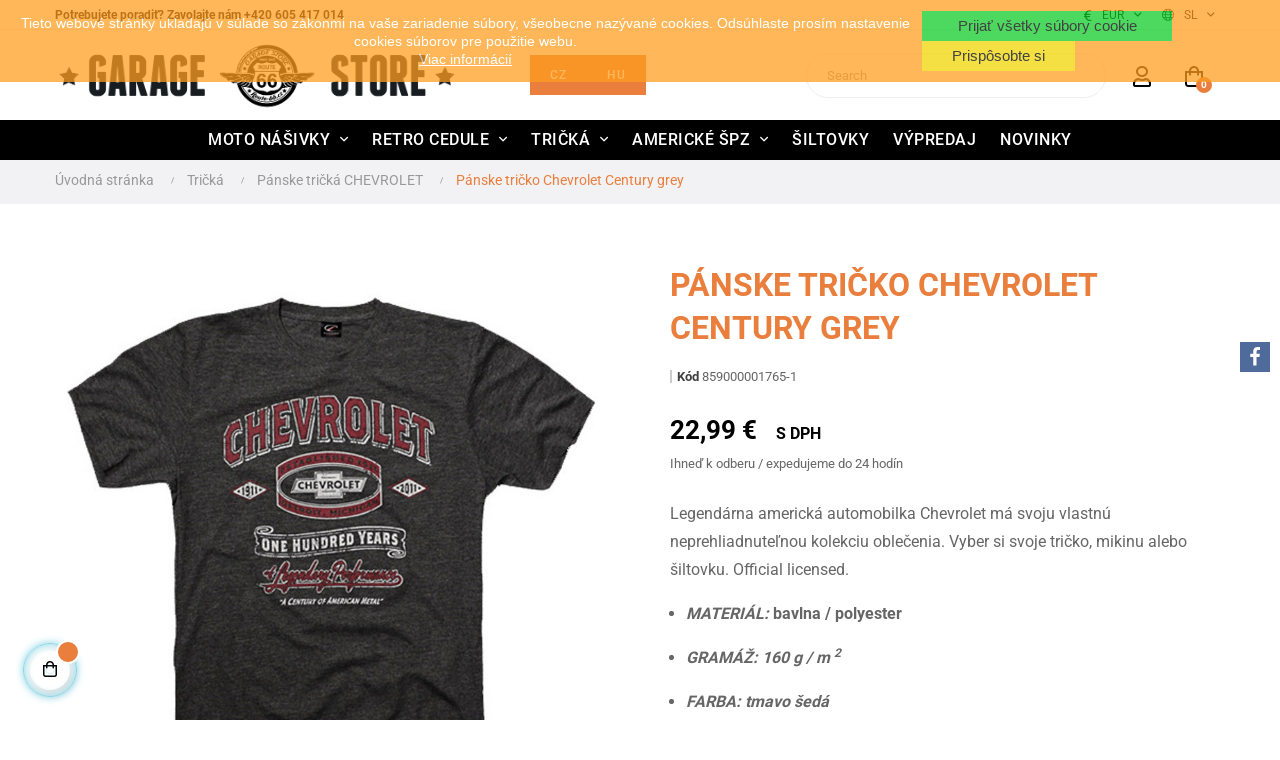

--- FILE ---
content_type: text/html; charset=utf-8
request_url: https://garage-store.sk/sk/panske-tricka-chevrolet/panske-tricko-chevrolet-century-sive.html
body_size: 47005
content:
<!doctype html>
<html lang="sk"  class="color-1" >

  <head>
    
      
  <meta charset="utf-8">


  <meta http-equiv="x-ua-compatible" content="ie=edge">



  <link rel="canonical" href="https://garage-store.sk/sk/panske-tricka-chevrolet/panske-tricko-chevrolet-century-sive.html">

  <title>Pánske tričko Chevrolet Century grey</title>
  <meta name="description" content="Legendárna americká automobilka Chevrolet má svoju vlastnú neprehliadnuteľnou kolekciu oblečenia. Vyber si svoje tričko, mikinu alebo šiltovku. Official licensed.">
  <meta name="keywords" content="">
        <link rel="canonical" href="https://garage-store.sk/sk/panske-tricka-chevrolet/panske-tricko-chevrolet-century-sive.html">
    
                  <link rel="alternate" href="https://garage-store.sk/cs/panska-tricka-chevrolet/tricko-chevrolet-grey.html?product_rewrite=panske-tricko-chevrolet-century-sive" hreflang="cs-CZ">
                  <link rel="alternate" href="https://garage-store.sk/sk/panske-tricka-chevrolet/panske-tricko-chevrolet-century-sive.html?product_rewrite=panske-tricko-chevrolet-century-sive" hreflang="sk-sk">
        



  <meta name="viewport" content="width=device-width, initial-scale=1">



  <link rel="icon" type="image/vnd.microsoft.icon" href="https://garage-store.sk/img/favicon.ico?1628583560">
  <link rel="shortcut icon" type="image/x-icon" href="https://garage-store.sk/img/favicon.ico?1628583560">


  

    <link rel="stylesheet" href="https://garage-store.sk/themes/at_movic/assets/css/theme.css" type="text/css" media="all">
  <link rel="stylesheet" href="https://garage-store.sk/modules/blockreassurance/views/dist/front.css" type="text/css" media="all">
  <link rel="stylesheet" href="https://garage-store.sk/modules/shaim_cookies_eu/shaim_cookies_eu.css" type="text/css" media="all">
  <link rel="stylesheet" href="https://garage-store.sk/modules/shaim_gopay/shaim_gopay_17.css" type="text/css" media="all">
  <link rel="stylesheet" href="https://garage-store.sk/modules/shaim_cashondelivery/shaim_cashondelivery_17.css" type="text/css" media="all">
  <link rel="stylesheet" href="https://garage-store.sk/themes/at_movic/modules/leobootstrapmenu/views/css/megamenu.css" type="text/css" media="all">
  <link rel="stylesheet" href="https://garage-store.sk/themes/at_movic/modules/leobootstrapmenu/views/css/leomenusidebar.css" type="text/css" media="all">
  <link rel="stylesheet" href="https://garage-store.sk/themes/at_movic/modules/leoslideshow/views/css/typo/typo.css" type="text/css" media="all">
  <link rel="stylesheet" href="https://garage-store.sk/themes/at_movic/modules/leoslideshow/views/css/iView/iview.css" type="text/css" media="all">
  <link rel="stylesheet" href="https://garage-store.sk/themes/at_movic/modules/leoslideshow/views/css/iView/skin_4_responsive/style.css" type="text/css" media="all">
  <link rel="stylesheet" href="https://garage-store.sk/themes/at_movic/modules/leoblog/views/css/leoblog.css" type="text/css" media="all">
  <link rel="stylesheet" href="https://garage-store.sk/modules/leofeature/views/css/jquery.mCustomScrollbar.css" type="text/css" media="all">
  <link rel="stylesheet" href="https://garage-store.sk/themes/at_movic/modules/leofeature/views/css/front.css" type="text/css" media="all">
  <link rel="stylesheet" href="https://garage-store.sk/modules/aapfree/views/aapfree.css" type="text/css" media="all">
  <link rel="stylesheet" href="https://garage-store.sk/modules/ph_social_links/views/css/front.css" type="text/css" media="all">
  <link rel="stylesheet" href="https://garage-store.sk/modules/myprestaloyalty/views/css/myprestaloyalty.css" type="text/css" media="all">
  <link rel="stylesheet" href="https://garage-store.sk/js/jquery/ui/themes/base/minified/jquery-ui.min.css" type="text/css" media="all">
  <link rel="stylesheet" href="https://garage-store.sk/js/jquery/ui/themes/base/minified/jquery.ui.theme.min.css" type="text/css" media="all">
  <link rel="stylesheet" href="https://garage-store.sk/js/jquery/plugins/fancybox/jquery.fancybox.css" type="text/css" media="all">
  <link rel="stylesheet" href="https://garage-store.sk/modules/blockgrouptop/views/css/blockgrouptop.css" type="text/css" media="all">
  <link rel="stylesheet" href="https://garage-store.sk/themes/at_movic/modules/leoproductsearch/views/css/leosearch.css" type="text/css" media="all">
  <link rel="stylesheet" href="https://garage-store.sk/modules/leoproductsearch/views/css/jquery.autocomplete_productsearch.css" type="text/css" media="all">
  <link rel="stylesheet" href="https://garage-store.sk/themes/at_movic/assets/css/custom.css" type="text/css" media="all">
  <link rel="stylesheet" href="https://garage-store.sk/themes/at_movic/modules/appagebuilder/views/css/owl.carousel.css" type="text/css" media="all">
  <link rel="stylesheet" href="https://garage-store.sk/themes/at_movic/modules/appagebuilder/views/css/owl.theme.css" type="text/css" media="all">
  <link rel="stylesheet" href="https://garage-store.sk/themes/at_movic/modules/appagebuilder/views/css/slick-theme.css" type="text/css" media="all">
  <link rel="stylesheet" href="https://garage-store.sk/themes/at_movic/modules/appagebuilder/views/css/slick.css" type="text/css" media="all">
  <link rel="stylesheet" href="https://garage-store.sk/themes/at_movic/modules/appagebuilder/views/css/ApImageHotspot.css" type="text/css" media="all">
  <link rel="stylesheet" href="https://garage-store.sk/themes/at_movic/modules/appagebuilder/views/css/styles.css" type="text/css" media="all">
  <link rel="stylesheet" href="https://garage-store.sk/modules/appagebuilder/views/css/unique.css" type="text/css" media="all">
  <link rel="stylesheet" href="https://garage-store.sk/themes/at_movic/modules/appagebuilder/views/css/skins/color-1/skin.css" type="text/css" media="all">
  <link rel="stylesheet" href="https://garage-store.sk/themes/at_movic/modules/appagebuilder/views/css/profiles/profile2752131041.css" type="text/css" media="all">



    


  

  <script type="text/javascript">
        var LEO_COOKIE_THEME = "AT_MOVIC_PANEL_CONFIG";
        var aapfree_aapfree_GDPR = 1;
        var aapfree_confirmation = "Your e-mail has been sent successfully";
        var aapfree_frontcontroller = "https:\/\/garage-store.sk\/sk\/module\/aapfree\/question";
        var aapfree_id_lang = 2;
        var aapfree_missingFields = "You did not fill required fields";
        var aapfree_problem = "Your e-mail could not be sent. Please check the name and e-mail address and try again.";
        var aapfree_secureKey = "43dec442aa9d5648603797239610f47c";
        var aapfree_title = "Question about product";
        var add_cart_error = "An error occurred while processing your request. Please try again";
        var ajaxsearch = "1";
        var cookies_ajax_url = "https:\/\/garage-store.sk\/modules\/shaim_cookies_eu\/shaim_cookies_eu_ajax.php";
        var cookies_id_guest = 29572938;
        var cookies_secure_key = "d175ca7248b7311ec78c4734ebe796c5";
        var enable_dropdown_defaultcart = 1;
        var enable_flycart_effect = 1;
        var enable_notification = 0;
        var ga4_add_to_cart = 1;
        var ga4_currency = "EUR";
        var ga4_id_fo = "G-WWB7N36D76";
        var ga4_product_detail = {"shaim_export_name":"","shaim_export_gifts":"","shaim_export_active":"1","shaim_export_delivery_stock":"","shaim_export_delivery_nostock":"","shaim_export_max_cpc":"","shaim_export_max_cpc_search":"","shaim_export_heureka_cpc":"","shaim_product_disable_enable_wh":"1","tax_name":"deprecated","tax_rate":23,"id_manufacturer":"36","id_supplier":"33","id_category_default":"62","id_shop_default":"1","manufacturer_name":"R.W.Merch","supplier_name":"R. W.","name":"P\u00e1nske tri\u010dko Chevrolet Century grey","description":"<p><img src=\"https:\/\/garage-store.sk\/img\/cms\/velikosti%20tri%C4%8Dek%20SK%20last.jpg\" alt=\"\" width=\"305\" height=\"409\" \/><\/p>\n<p>Official licensed product <img src=\"https:\/\/garage-store.sk\/img\/cms\/GM_Logo_small.png\" alt=\"\" width=\"71\" height=\"72\" \/><\/p>","description_short":"<p><\/p>\n<p class=\"MsoNormal\"><span class=\"jlqj4b\"><span xml:lang=\"sk\" lang=\"sk\">Legend\u00e1rna<\/span><\/span><span class=\"viiyi\"><span xml:lang=\"sk\" lang=\"sk\"> <span><\/span><\/span><span class=\"jlqj4b\"><span><span xml:lang=\"sk\" lang=\"sk\">americk\u00e1<\/span><\/span><\/span><\/span><span class=\"viiyi\"><span xml:lang=\"sk\" lang=\"sk\"> <span><\/span><\/span><span class=\"jlqj4b\"><span><span xml:lang=\"sk\" lang=\"sk\">automobilka<\/span><\/span><\/span><\/span><span class=\"viiyi\"><span xml:lang=\"sk\" lang=\"sk\"> <span><\/span><\/span><span class=\"jlqj4b\"><span><span xml:lang=\"sk\" lang=\"sk\">Chevrolet<\/span><\/span><\/span><\/span><span class=\"viiyi\"><span xml:lang=\"sk\" lang=\"sk\"> <span><\/span><\/span><span class=\"jlqj4b\"><span><span xml:lang=\"sk\" lang=\"sk\">m\u00e1 svoju<\/span><\/span><\/span><\/span><span class=\"viiyi\"><span xml:lang=\"sk\" lang=\"sk\"> <span><\/span><\/span><span class=\"jlqj4b\"><span><span xml:lang=\"sk\" lang=\"sk\">vlastn\u00fa<\/span><\/span><\/span><\/span><span class=\"viiyi\"><span xml:lang=\"sk\" lang=\"sk\"> <span><\/span><\/span><span class=\"jlqj4b\"><span><span xml:lang=\"sk\" lang=\"sk\">neprehliadnute\u013enou<\/span><\/span><\/span><\/span><span class=\"viiyi\"><span xml:lang=\"sk\" lang=\"sk\"> <span><\/span><\/span><span class=\"jlqj4b\"><span><span xml:lang=\"sk\" lang=\"sk\">kolekciu<\/span><\/span><\/span><\/span><span class=\"viiyi\"><span xml:lang=\"sk\" lang=\"sk\"> <span><\/span><\/span><span class=\"jlqj4b\"><span><span xml:lang=\"sk\" lang=\"sk\">oble\u010denia<\/span><\/span><span><span>.<\/span><\/span><\/span><\/span><span class=\"viiyi\"><span xml:lang=\"sk\" lang=\"sk\"> <span><\/span><\/span><span class=\"jlqj4b\"><span><span xml:lang=\"sk\" lang=\"sk\">Vyber<\/span><\/span><\/span><\/span><span class=\"viiyi\"><span xml:lang=\"sk\" lang=\"sk\"> <span><\/span><\/span><span class=\"jlqj4b\"><span><span xml:lang=\"sk\" lang=\"sk\">si<\/span><\/span><\/span><\/span><span class=\"viiyi\"><span xml:lang=\"sk\" lang=\"sk\"> <span><\/span><\/span><span class=\"jlqj4b\"><span><span xml:lang=\"sk\" lang=\"sk\">svoje<\/span><\/span><\/span><\/span><span class=\"viiyi\"><span xml:lang=\"sk\" lang=\"sk\"> <span><\/span><\/span><span class=\"jlqj4b\"><span><span xml:lang=\"sk\" lang=\"sk\">tri\u010dko<\/span><\/span><span><span>,<\/span><\/span><\/span><\/span><span class=\"viiyi\"><span xml:lang=\"sk\" lang=\"sk\"> <span><\/span><\/span><span class=\"jlqj4b\"><span><span xml:lang=\"sk\" lang=\"sk\">mikinu<\/span><\/span><\/span><\/span><span class=\"viiyi\"><span xml:lang=\"sk\" lang=\"sk\"> <span><\/span><\/span><span class=\"jlqj4b\"><span><span xml:lang=\"sk\" lang=\"sk\">alebo<\/span><\/span><\/span><\/span><span class=\"viiyi\"><span xml:lang=\"sk\" lang=\"sk\"> <span><\/span><\/span><span class=\"jlqj4b\"><span><span xml:lang=\"sk\" lang=\"sk\">\u0161iltovku<\/span><\/span><span><span>.<\/span><\/span><\/span><\/span><span class=\"viiyi\"><span xml:lang=\"sk\" lang=\"sk\"> <span><\/span><\/span><span class=\"jlqj4b\"><span><span xml:lang=\"sk\" lang=\"sk\">Official<\/span><\/span><\/span><\/span><span class=\"viiyi\"><span xml:lang=\"sk\" lang=\"sk\"> <span><\/span><\/span><span class=\"jlqj4b\"><span><span xml:lang=\"sk\" lang=\"sk\">licensed<\/span><\/span><span><span>.<\/span><\/span><\/span><\/span><\/p>\n<p><\/p>\n<p><!-- [if gte mso 9]><xml>\n <o:OfficeDocumentSettings>\n  <o:AllowPNG\/>\n <\/o:OfficeDocumentSettings>\n<\/xml><![endif]--><!-- [if gte mso 9]><xml>\n <w:WordDocument>\n  <w:View>Normal<\/w:View>\n  <w:Zoom>0<\/w:Zoom>\n  <w:TrackMoves\/>\n  <w:TrackFormatting\/>\n  <w:HyphenationZone>21<\/w:HyphenationZone>\n  <w:PunctuationKerning\/>\n  <w:ValidateAgainstSchemas\/>\n  <w:SaveIfXMLInvalid>false<\/w:SaveIfXMLInvalid>\n  <w:IgnoreMixedContent>false<\/w:IgnoreMixedContent>\n  <w:AlwaysShowPlaceholderText>false<\/w:AlwaysShowPlaceholderText>\n  <w:DoNotPromoteQF\/>\n  <w:LidThemeOther>CS<\/w:LidThemeOther>\n  <w:LidThemeAsian>X-NONE<\/w:LidThemeAsian>\n  <w:LidThemeComplexScript>X-NONE<\/w:LidThemeComplexScript>\n  <w:Compatibility>\n   <w:BreakWrappedTables\/>\n   <w:SnapToGridInCell\/>\n   <w:WrapTextWithPunct\/>\n   <w:UseAsianBreakRules\/>\n   <w:DontGrowAutofit\/>\n   <w:SplitPgBreakAndParaMark\/>\n   <w:EnableOpenTypeKerning\/>\n   <w:DontFlipMirrorIndents\/>\n   <w:OverrideTableStyleHps\/>\n  <\/w:Compatibility>\n  <m:mathPr>\n   <m:mathFont m:val=\"Cambria Math\"\/>\n   <m:brkBin m:val=\"before\"\/>\n   <m:brkBinSub m:val=\"&#45;-\"\/>\n   <m:smallFrac m:val=\"off\"\/>\n   <m:dispDef\/>\n   <m:lMargin m:val=\"0\"\/>\n   <m:rMargin m:val=\"0\"\/>\n   <m:defJc m:val=\"centerGroup\"\/>\n   <m:wrapIndent m:val=\"1440\"\/>\n   <m:intLim m:val=\"subSup\"\/>\n   <m:naryLim m:val=\"undOvr\"\/>\n  <\/m:mathPr><\/w:WordDocument>\n<\/xml><![endif]--><!-- [if gte mso 9]><xml>\n <w:LatentStyles DefLockedState=\"false\" DefUnhideWhenUsed=\"false\"\n  DefSemiHidden=\"false\" DefQFormat=\"false\" DefPriority=\"99\"\n  LatentStyleCount=\"371\">\n  <w:LsdException Locked=\"false\" Priority=\"0\" QFormat=\"true\" Name=\"Normal\"\/>\n  <w:LsdException Locked=\"false\" Priority=\"9\" QFormat=\"true\" Name=\"heading 1\"\/>\n  <w:LsdException Locked=\"false\" Priority=\"9\" SemiHidden=\"true\"\n   UnhideWhenUsed=\"true\" QFormat=\"true\" Name=\"heading 2\"\/>\n  <w:LsdException Locked=\"false\" Priority=\"9\" SemiHidden=\"true\"\n   UnhideWhenUsed=\"true\" QFormat=\"true\" Name=\"heading 3\"\/>\n  <w:LsdException Locked=\"false\" Priority=\"9\" SemiHidden=\"true\"\n   UnhideWhenUsed=\"true\" QFormat=\"true\" Name=\"heading 4\"\/>\n  <w:LsdException Locked=\"false\" Priority=\"9\" SemiHidden=\"true\"\n   UnhideWhenUsed=\"true\" QFormat=\"true\" Name=\"heading 5\"\/>\n  <w:LsdException Locked=\"false\" Priority=\"9\" SemiHidden=\"true\"\n   UnhideWhenUsed=\"true\" QFormat=\"true\" Name=\"heading 6\"\/>\n  <w:LsdException Locked=\"false\" Priority=\"9\" SemiHidden=\"true\"\n   UnhideWhenUsed=\"true\" QFormat=\"true\" Name=\"heading 7\"\/>\n  <w:LsdException Locked=\"false\" Priority=\"9\" SemiHidden=\"true\"\n   UnhideWhenUsed=\"true\" QFormat=\"true\" Name=\"heading 8\"\/>\n  <w:LsdException Locked=\"false\" Priority=\"9\" SemiHidden=\"true\"\n   UnhideWhenUsed=\"true\" QFormat=\"true\" Name=\"heading 9\"\/>\n  <w:LsdException Locked=\"false\" SemiHidden=\"true\" UnhideWhenUsed=\"true\"\n   Name=\"index 1\"\/>\n  <w:LsdException Locked=\"false\" SemiHidden=\"true\" UnhideWhenUsed=\"true\"\n   Name=\"index 2\"\/>\n  <w:LsdException Locked=\"false\" SemiHidden=\"true\" UnhideWhenUsed=\"true\"\n   Name=\"index 3\"\/>\n  <w:LsdException Locked=\"false\" SemiHidden=\"true\" UnhideWhenUsed=\"true\"\n   Name=\"index 4\"\/>\n  <w:LsdException Locked=\"false\" SemiHidden=\"true\" UnhideWhenUsed=\"true\"\n   Name=\"index 5\"\/>\n  <w:LsdException Locked=\"false\" SemiHidden=\"true\" UnhideWhenUsed=\"true\"\n   Name=\"index 6\"\/>\n  <w:LsdException Locked=\"false\" SemiHidden=\"true\" UnhideWhenUsed=\"true\"\n   Name=\"index 7\"\/>\n  <w:LsdException Locked=\"false\" SemiHidden=\"true\" UnhideWhenUsed=\"true\"\n   Name=\"index 8\"\/>\n  <w:LsdException Locked=\"false\" SemiHidden=\"true\" UnhideWhenUsed=\"true\"\n   Name=\"index 9\"\/>\n  <w:LsdException Locked=\"false\" Priority=\"39\" SemiHidden=\"true\"\n   UnhideWhenUsed=\"true\" Name=\"toc 1\"\/>\n  <w:LsdException Locked=\"false\" Priority=\"39\" SemiHidden=\"true\"\n   UnhideWhenUsed=\"true\" Name=\"toc 2\"\/>\n  <w:LsdException Locked=\"false\" Priority=\"39\" SemiHidden=\"true\"\n   UnhideWhenUsed=\"true\" Name=\"toc 3\"\/>\n  <w:LsdException Locked=\"false\" Priority=\"39\" SemiHidden=\"true\"\n   UnhideWhenUsed=\"true\" Name=\"toc 4\"\/>\n  <w:LsdException Locked=\"false\" Priority=\"39\" SemiHidden=\"true\"\n   UnhideWhenUsed=\"true\" Name=\"toc 5\"\/>\n  <w:LsdException Locked=\"false\" Priority=\"39\" SemiHidden=\"true\"\n   UnhideWhenUsed=\"true\" Name=\"toc 6\"\/>\n  <w:LsdException Locked=\"false\" Priority=\"39\" SemiHidden=\"true\"\n   UnhideWhenUsed=\"true\" Name=\"toc 7\"\/>\n  <w:LsdException Locked=\"false\" Priority=\"39\" SemiHidden=\"true\"\n   UnhideWhenUsed=\"true\" Name=\"toc 8\"\/>\n  <w:LsdException Locked=\"false\" Priority=\"39\" SemiHidden=\"true\"\n   UnhideWhenUsed=\"true\" Name=\"toc 9\"\/>\n  <w:LsdException Locked=\"false\" SemiHidden=\"true\" UnhideWhenUsed=\"true\"\n   Name=\"Normal Indent\"\/>\n  <w:LsdException Locked=\"false\" SemiHidden=\"true\" UnhideWhenUsed=\"true\"\n   Name=\"footnote text\"\/>\n  <w:LsdException Locked=\"false\" SemiHidden=\"true\" UnhideWhenUsed=\"true\"\n   Name=\"annotation text\"\/>\n  <w:LsdException Locked=\"false\" SemiHidden=\"true\" UnhideWhenUsed=\"true\"\n   Name=\"header\"\/>\n  <w:LsdException Locked=\"false\" SemiHidden=\"true\" UnhideWhenUsed=\"true\"\n   Name=\"footer\"\/>\n  <w:LsdException Locked=\"false\" SemiHidden=\"true\" UnhideWhenUsed=\"true\"\n   Name=\"index heading\"\/>\n  <w:LsdException Locked=\"false\" Priority=\"35\" SemiHidden=\"true\"\n   UnhideWhenUsed=\"true\" QFormat=\"true\" Name=\"caption\"\/>\n  <w:LsdException Locked=\"false\" SemiHidden=\"true\" UnhideWhenUsed=\"true\"\n   Name=\"table of figures\"\/>\n  <w:LsdException Locked=\"false\" SemiHidden=\"true\" UnhideWhenUsed=\"true\"\n   Name=\"envelope address\"\/>\n  <w:LsdException Locked=\"false\" SemiHidden=\"true\" UnhideWhenUsed=\"true\"\n   Name=\"envelope return\"\/>\n  <w:LsdException Locked=\"false\" SemiHidden=\"true\" UnhideWhenUsed=\"true\"\n   Name=\"footnote reference\"\/>\n  <w:LsdException Locked=\"false\" SemiHidden=\"true\" UnhideWhenUsed=\"true\"\n   Name=\"annotation reference\"\/>\n  <w:LsdException Locked=\"false\" SemiHidden=\"true\" UnhideWhenUsed=\"true\"\n   Name=\"line number\"\/>\n  <w:LsdException Locked=\"false\" SemiHidden=\"true\" UnhideWhenUsed=\"true\"\n   Name=\"page number\"\/>\n  <w:LsdException Locked=\"false\" SemiHidden=\"true\" UnhideWhenUsed=\"true\"\n   Name=\"endnote reference\"\/>\n  <w:LsdException Locked=\"false\" SemiHidden=\"true\" UnhideWhenUsed=\"true\"\n   Name=\"endnote text\"\/>\n  <w:LsdException Locked=\"false\" SemiHidden=\"true\" UnhideWhenUsed=\"true\"\n   Name=\"table of authorities\"\/>\n  <w:LsdException Locked=\"false\" SemiHidden=\"true\" UnhideWhenUsed=\"true\"\n   Name=\"macro\"\/>\n  <w:LsdException Locked=\"false\" SemiHidden=\"true\" UnhideWhenUsed=\"true\"\n   Name=\"toa heading\"\/>\n  <w:LsdException Locked=\"false\" SemiHidden=\"true\" UnhideWhenUsed=\"true\"\n   Name=\"List\"\/>\n  <w:LsdException Locked=\"false\" SemiHidden=\"true\" UnhideWhenUsed=\"true\"\n   Name=\"List Bullet\"\/>\n  <w:LsdException Locked=\"false\" SemiHidden=\"true\" UnhideWhenUsed=\"true\"\n   Name=\"List Number\"\/>\n  <w:LsdException Locked=\"false\" SemiHidden=\"true\" UnhideWhenUsed=\"true\"\n   Name=\"List 2\"\/>\n  <w:LsdException Locked=\"false\" SemiHidden=\"true\" UnhideWhenUsed=\"true\"\n   Name=\"List 3\"\/>\n  <w:LsdException Locked=\"false\" SemiHidden=\"true\" UnhideWhenUsed=\"true\"\n   Name=\"List 4\"\/>\n  <w:LsdException Locked=\"false\" SemiHidden=\"true\" UnhideWhenUsed=\"true\"\n   Name=\"List 5\"\/>\n  <w:LsdException Locked=\"false\" SemiHidden=\"true\" UnhideWhenUsed=\"true\"\n   Name=\"List Bullet 2\"\/>\n  <w:LsdException Locked=\"false\" SemiHidden=\"true\" UnhideWhenUsed=\"true\"\n   Name=\"List Bullet 3\"\/>\n  <w:LsdException Locked=\"false\" SemiHidden=\"true\" UnhideWhenUsed=\"true\"\n   Name=\"List Bullet 4\"\/>\n  <w:LsdException Locked=\"false\" SemiHidden=\"true\" UnhideWhenUsed=\"true\"\n   Name=\"List Bullet 5\"\/>\n  <w:LsdException Locked=\"false\" SemiHidden=\"true\" UnhideWhenUsed=\"true\"\n   Name=\"List Number 2\"\/>\n  <w:LsdException Locked=\"false\" SemiHidden=\"true\" UnhideWhenUsed=\"true\"\n   Name=\"List Number 3\"\/>\n  <w:LsdException Locked=\"false\" SemiHidden=\"true\" UnhideWhenUsed=\"true\"\n   Name=\"List Number 4\"\/>\n  <w:LsdException Locked=\"false\" SemiHidden=\"true\" UnhideWhenUsed=\"true\"\n   Name=\"List Number 5\"\/>\n  <w:LsdException Locked=\"false\" Priority=\"10\" QFormat=\"true\" Name=\"Title\"\/>\n  <w:LsdException Locked=\"false\" SemiHidden=\"true\" UnhideWhenUsed=\"true\"\n   Name=\"Closing\"\/>\n  <w:LsdException Locked=\"false\" SemiHidden=\"true\" UnhideWhenUsed=\"true\"\n   Name=\"Signature\"\/>\n  <w:LsdException Locked=\"false\" Priority=\"1\" SemiHidden=\"true\"\n   UnhideWhenUsed=\"true\" Name=\"Default Paragraph Font\"\/>\n  <w:LsdException Locked=\"false\" SemiHidden=\"true\" UnhideWhenUsed=\"true\"\n   Name=\"Body Text\"\/>\n  <w:LsdException Locked=\"false\" SemiHidden=\"true\" UnhideWhenUsed=\"true\"\n   Name=\"Body Text Indent\"\/>\n  <w:LsdException Locked=\"false\" SemiHidden=\"true\" UnhideWhenUsed=\"true\"\n   Name=\"List Continue\"\/>\n  <w:LsdException Locked=\"false\" SemiHidden=\"true\" UnhideWhenUsed=\"true\"\n   Name=\"List Continue 2\"\/>\n  <w:LsdException Locked=\"false\" SemiHidden=\"true\" UnhideWhenUsed=\"true\"\n   Name=\"List Continue 3\"\/>\n  <w:LsdException Locked=\"false\" SemiHidden=\"true\" UnhideWhenUsed=\"true\"\n   Name=\"List Continue 4\"\/>\n  <w:LsdException Locked=\"false\" SemiHidden=\"true\" UnhideWhenUsed=\"true\"\n   Name=\"List Continue 5\"\/>\n  <w:LsdException Locked=\"false\" SemiHidden=\"true\" UnhideWhenUsed=\"true\"\n   Name=\"Message Header\"\/>\n  <w:LsdException Locked=\"false\" Priority=\"11\" QFormat=\"true\" Name=\"Subtitle\"\/>\n  <w:LsdException Locked=\"false\" SemiHidden=\"true\" UnhideWhenUsed=\"true\"\n   Name=\"Salutation\"\/>\n  <w:LsdException Locked=\"false\" SemiHidden=\"true\" UnhideWhenUsed=\"true\"\n   Name=\"Date\"\/>\n  <w:LsdException Locked=\"false\" SemiHidden=\"true\" UnhideWhenUsed=\"true\"\n   Name=\"Body Text First Indent\"\/>\n  <w:LsdException Locked=\"false\" SemiHidden=\"true\" UnhideWhenUsed=\"true\"\n   Name=\"Body Text First Indent 2\"\/>\n  <w:LsdException Locked=\"false\" SemiHidden=\"true\" UnhideWhenUsed=\"true\"\n   Name=\"Note Heading\"\/>\n  <w:LsdException Locked=\"false\" SemiHidden=\"true\" UnhideWhenUsed=\"true\"\n   Name=\"Body Text 2\"\/>\n  <w:LsdException Locked=\"false\" SemiHidden=\"true\" UnhideWhenUsed=\"true\"\n   Name=\"Body Text 3\"\/>\n  <w:LsdException Locked=\"false\" SemiHidden=\"true\" UnhideWhenUsed=\"true\"\n   Name=\"Body Text Indent 2\"\/>\n  <w:LsdException Locked=\"false\" SemiHidden=\"true\" UnhideWhenUsed=\"true\"\n   Name=\"Body Text Indent 3\"\/>\n  <w:LsdException Locked=\"false\" SemiHidden=\"true\" UnhideWhenUsed=\"true\"\n   Name=\"Block Text\"\/>\n  <w:LsdException Locked=\"false\" SemiHidden=\"true\" UnhideWhenUsed=\"true\"\n   Name=\"Hyperlink\"\/>\n  <w:LsdException Locked=\"false\" SemiHidden=\"true\" UnhideWhenUsed=\"true\"\n   Name=\"FollowedHyperlink\"\/>\n  <w:LsdException Locked=\"false\" Priority=\"22\" QFormat=\"true\" Name=\"Strong\"\/>\n  <w:LsdException Locked=\"false\" Priority=\"20\" QFormat=\"true\" Name=\"Emphasis\"\/>\n  <w:LsdException Locked=\"false\" SemiHidden=\"true\" UnhideWhenUsed=\"true\"\n   Name=\"Document Map\"\/>\n  <w:LsdException Locked=\"false\" SemiHidden=\"true\" UnhideWhenUsed=\"true\"\n   Name=\"Plain Text\"\/>\n  <w:LsdException Locked=\"false\" SemiHidden=\"true\" UnhideWhenUsed=\"true\"\n   Name=\"E-mail Signature\"\/>\n  <w:LsdException Locked=\"false\" SemiHidden=\"true\" UnhideWhenUsed=\"true\"\n   Name=\"HTML Top of Form\"\/>\n  <w:LsdException Locked=\"false\" SemiHidden=\"true\" UnhideWhenUsed=\"true\"\n   Name=\"HTML Bottom of Form\"\/>\n  <w:LsdException Locked=\"false\" SemiHidden=\"true\" UnhideWhenUsed=\"true\"\n   Name=\"Normal (Web)\"\/>\n  <w:LsdException Locked=\"false\" SemiHidden=\"true\" UnhideWhenUsed=\"true\"\n   Name=\"HTML Acronym\"\/>\n  <w:LsdException Locked=\"false\" SemiHidden=\"true\" UnhideWhenUsed=\"true\"\n   Name=\"HTML Address\"\/>\n  <w:LsdException Locked=\"false\" SemiHidden=\"true\" UnhideWhenUsed=\"true\"\n   Name=\"HTML Cite\"\/>\n  <w:LsdException Locked=\"false\" SemiHidden=\"true\" UnhideWhenUsed=\"true\"\n   Name=\"HTML Code\"\/>\n  <w:LsdException Locked=\"false\" SemiHidden=\"true\" UnhideWhenUsed=\"true\"\n   Name=\"HTML Definition\"\/>\n  <w:LsdException Locked=\"false\" SemiHidden=\"true\" UnhideWhenUsed=\"true\"\n   Name=\"HTML Keyboard\"\/>\n  <w:LsdException Locked=\"false\" SemiHidden=\"true\" UnhideWhenUsed=\"true\"\n   Name=\"HTML Preformatted\"\/>\n  <w:LsdException Locked=\"false\" SemiHidden=\"true\" UnhideWhenUsed=\"true\"\n   Name=\"HTML Sample\"\/>\n  <w:LsdException Locked=\"false\" SemiHidden=\"true\" UnhideWhenUsed=\"true\"\n   Name=\"HTML Typewriter\"\/>\n  <w:LsdException Locked=\"false\" SemiHidden=\"true\" UnhideWhenUsed=\"true\"\n   Name=\"HTML Variable\"\/>\n  <w:LsdException Locked=\"false\" SemiHidden=\"true\" UnhideWhenUsed=\"true\"\n   Name=\"Normal Table\"\/>\n  <w:LsdException Locked=\"false\" SemiHidden=\"true\" UnhideWhenUsed=\"true\"\n   Name=\"annotation subject\"\/>\n  <w:LsdException Locked=\"false\" SemiHidden=\"true\" UnhideWhenUsed=\"true\"\n   Name=\"No List\"\/>\n  <w:LsdException Locked=\"false\" SemiHidden=\"true\" UnhideWhenUsed=\"true\"\n   Name=\"Outline List 1\"\/>\n  <w:LsdException Locked=\"false\" SemiHidden=\"true\" UnhideWhenUsed=\"true\"\n   Name=\"Outline List 2\"\/>\n  <w:LsdException Locked=\"false\" SemiHidden=\"true\" UnhideWhenUsed=\"true\"\n   Name=\"Outline List 3\"\/>\n  <w:LsdException Locked=\"false\" SemiHidden=\"true\" UnhideWhenUsed=\"true\"\n   Name=\"Table Simple 1\"\/>\n  <w:LsdException Locked=\"false\" SemiHidden=\"true\" UnhideWhenUsed=\"true\"\n   Name=\"Table Simple 2\"\/>\n  <w:LsdException Locked=\"false\" SemiHidden=\"true\" UnhideWhenUsed=\"true\"\n   Name=\"Table Simple 3\"\/>\n  <w:LsdException Locked=\"false\" SemiHidden=\"true\" UnhideWhenUsed=\"true\"\n   Name=\"Table Classic 1\"\/>\n  <w:LsdException Locked=\"false\" SemiHidden=\"true\" UnhideWhenUsed=\"true\"\n   Name=\"Table Classic 2\"\/>\n  <w:LsdException Locked=\"false\" SemiHidden=\"true\" UnhideWhenUsed=\"true\"\n   Name=\"Table Classic 3\"\/>\n  <w:LsdException Locked=\"false\" SemiHidden=\"true\" UnhideWhenUsed=\"true\"\n   Name=\"Table Classic 4\"\/>\n  <w:LsdException Locked=\"false\" SemiHidden=\"true\" UnhideWhenUsed=\"true\"\n   Name=\"Table Colorful 1\"\/>\n  <w:LsdException Locked=\"false\" SemiHidden=\"true\" UnhideWhenUsed=\"true\"\n   Name=\"Table Colorful 2\"\/>\n  <w:LsdException Locked=\"false\" SemiHidden=\"true\" UnhideWhenUsed=\"true\"\n   Name=\"Table Colorful 3\"\/>\n  <w:LsdException Locked=\"false\" SemiHidden=\"true\" UnhideWhenUsed=\"true\"\n   Name=\"Table Columns 1\"\/>\n  <w:LsdException Locked=\"false\" SemiHidden=\"true\" UnhideWhenUsed=\"true\"\n   Name=\"Table Columns 2\"\/>\n  <w:LsdException Locked=\"false\" SemiHidden=\"true\" UnhideWhenUsed=\"true\"\n   Name=\"Table Columns 3\"\/>\n  <w:LsdException Locked=\"false\" SemiHidden=\"true\" UnhideWhenUsed=\"true\"\n   Name=\"Table Columns 4\"\/>\n  <w:LsdException Locked=\"false\" SemiHidden=\"true\" UnhideWhenUsed=\"true\"\n   Name=\"Table Columns 5\"\/>\n  <w:LsdException Locked=\"false\" SemiHidden=\"true\" UnhideWhenUsed=\"true\"\n   Name=\"Table Grid 1\"\/>\n  <w:LsdException Locked=\"false\" SemiHidden=\"true\" UnhideWhenUsed=\"true\"\n   Name=\"Table Grid 2\"\/>\n  <w:LsdException Locked=\"false\" SemiHidden=\"true\" UnhideWhenUsed=\"true\"\n   Name=\"Table Grid 3\"\/>\n  <w:LsdException Locked=\"false\" SemiHidden=\"true\" UnhideWhenUsed=\"true\"\n   Name=\"Table Grid 4\"\/>\n  <w:LsdException Locked=\"false\" SemiHidden=\"true\" UnhideWhenUsed=\"true\"\n   Name=\"Table Grid 5\"\/>\n  <w:LsdException Locked=\"false\" SemiHidden=\"true\" UnhideWhenUsed=\"true\"\n   Name=\"Table Grid 6\"\/>\n  <w:LsdException Locked=\"false\" SemiHidden=\"true\" UnhideWhenUsed=\"true\"\n   Name=\"Table Grid 7\"\/>\n  <w:LsdException Locked=\"false\" SemiHidden=\"true\" UnhideWhenUsed=\"true\"\n   Name=\"Table Grid 8\"\/>\n  <w:LsdException Locked=\"false\" SemiHidden=\"true\" UnhideWhenUsed=\"true\"\n   Name=\"Table List 1\"\/>\n  <w:LsdException Locked=\"false\" SemiHidden=\"true\" UnhideWhenUsed=\"true\"\n   Name=\"Table List 2\"\/>\n  <w:LsdException Locked=\"false\" SemiHidden=\"true\" UnhideWhenUsed=\"true\"\n   Name=\"Table List 3\"\/>\n  <w:LsdException Locked=\"false\" SemiHidden=\"true\" UnhideWhenUsed=\"true\"\n   Name=\"Table List 4\"\/>\n  <w:LsdException Locked=\"false\" SemiHidden=\"true\" UnhideWhenUsed=\"true\"\n   Name=\"Table List 5\"\/>\n  <w:LsdException Locked=\"false\" SemiHidden=\"true\" UnhideWhenUsed=\"true\"\n   Name=\"Table List 6\"\/>\n  <w:LsdException Locked=\"false\" SemiHidden=\"true\" UnhideWhenUsed=\"true\"\n   Name=\"Table List 7\"\/>\n  <w:LsdException Locked=\"false\" SemiHidden=\"true\" UnhideWhenUsed=\"true\"\n   Name=\"Table List 8\"\/>\n  <w:LsdException Locked=\"false\" SemiHidden=\"true\" UnhideWhenUsed=\"true\"\n   Name=\"Table 3D effects 1\"\/>\n  <w:LsdException Locked=\"false\" SemiHidden=\"true\" UnhideWhenUsed=\"true\"\n   Name=\"Table 3D effects 2\"\/>\n  <w:LsdException Locked=\"false\" SemiHidden=\"true\" UnhideWhenUsed=\"true\"\n   Name=\"Table 3D effects 3\"\/>\n  <w:LsdException Locked=\"false\" SemiHidden=\"true\" UnhideWhenUsed=\"true\"\n   Name=\"Table Contemporary\"\/>\n  <w:LsdException Locked=\"false\" SemiHidden=\"true\" UnhideWhenUsed=\"true\"\n   Name=\"Table Elegant\"\/>\n  <w:LsdException Locked=\"false\" SemiHidden=\"true\" UnhideWhenUsed=\"true\"\n   Name=\"Table Professional\"\/>\n  <w:LsdException Locked=\"false\" SemiHidden=\"true\" UnhideWhenUsed=\"true\"\n   Name=\"Table Subtle 1\"\/>\n  <w:LsdException Locked=\"false\" SemiHidden=\"true\" UnhideWhenUsed=\"true\"\n   Name=\"Table Subtle 2\"\/>\n  <w:LsdException Locked=\"false\" SemiHidden=\"true\" UnhideWhenUsed=\"true\"\n   Name=\"Table Web 1\"\/>\n  <w:LsdException Locked=\"false\" SemiHidden=\"true\" UnhideWhenUsed=\"true\"\n   Name=\"Table Web 2\"\/>\n  <w:LsdException Locked=\"false\" SemiHidden=\"true\" UnhideWhenUsed=\"true\"\n   Name=\"Table Web 3\"\/>\n  <w:LsdException Locked=\"false\" SemiHidden=\"true\" UnhideWhenUsed=\"true\"\n   Name=\"Balloon Text\"\/>\n  <w:LsdException Locked=\"false\" Priority=\"39\" Name=\"Table Grid\"\/>\n  <w:LsdException Locked=\"false\" SemiHidden=\"true\" UnhideWhenUsed=\"true\"\n   Name=\"Table Theme\"\/>\n  <w:LsdException Locked=\"false\" SemiHidden=\"true\" Name=\"Placeholder Text\"\/>\n  <w:LsdException Locked=\"false\" Priority=\"1\" QFormat=\"true\" Name=\"No Spacing\"\/>\n  <w:LsdException Locked=\"false\" Priority=\"60\" Name=\"Light Shading\"\/>\n  <w:LsdException Locked=\"false\" Priority=\"61\" Name=\"Light List\"\/>\n  <w:LsdException Locked=\"false\" Priority=\"62\" Name=\"Light Grid\"\/>\n  <w:LsdException Locked=\"false\" Priority=\"63\" Name=\"Medium Shading 1\"\/>\n  <w:LsdException Locked=\"false\" Priority=\"64\" Name=\"Medium Shading 2\"\/>\n  <w:LsdException Locked=\"false\" Priority=\"65\" Name=\"Medium List 1\"\/>\n  <w:LsdException Locked=\"false\" Priority=\"66\" Name=\"Medium List 2\"\/>\n  <w:LsdException Locked=\"false\" Priority=\"67\" Name=\"Medium Grid 1\"\/>\n  <w:LsdException Locked=\"false\" Priority=\"68\" Name=\"Medium Grid 2\"\/>\n  <w:LsdException Locked=\"false\" Priority=\"69\" Name=\"Medium Grid 3\"\/>\n  <w:LsdException Locked=\"false\" Priority=\"70\" Name=\"Dark List\"\/>\n  <w:LsdException Locked=\"false\" Priority=\"71\" Name=\"Colorful Shading\"\/>\n  <w:LsdException Locked=\"false\" Priority=\"72\" Name=\"Colorful List\"\/>\n  <w:LsdException Locked=\"false\" Priority=\"73\" Name=\"Colorful Grid\"\/>\n  <w:LsdException Locked=\"false\" Priority=\"60\" Name=\"Light Shading Accent 1\"\/>\n  <w:LsdException Locked=\"false\" Priority=\"61\" Name=\"Light List Accent 1\"\/>\n  <w:LsdException Locked=\"false\" Priority=\"62\" Name=\"Light Grid Accent 1\"\/>\n  <w:LsdException Locked=\"false\" Priority=\"63\" Name=\"Medium Shading 1 Accent 1\"\/>\n  <w:LsdException Locked=\"false\" Priority=\"64\" Name=\"Medium Shading 2 Accent 1\"\/>\n  <w:LsdException Locked=\"false\" Priority=\"65\" Name=\"Medium List 1 Accent 1\"\/>\n  <w:LsdException Locked=\"false\" SemiHidden=\"true\" Name=\"Revision\"\/>\n  <w:LsdException Locked=\"false\" Priority=\"34\" QFormat=\"true\"\n   Name=\"List Paragraph\"\/>\n  <w:LsdException Locked=\"false\" Priority=\"29\" QFormat=\"true\" Name=\"Quote\"\/>\n  <w:LsdException Locked=\"false\" Priority=\"30\" QFormat=\"true\"\n   Name=\"Intense Quote\"\/>\n  <w:LsdException Locked=\"false\" Priority=\"66\" Name=\"Medium List 2 Accent 1\"\/>\n  <w:LsdException Locked=\"false\" Priority=\"67\" Name=\"Medium Grid 1 Accent 1\"\/>\n  <w:LsdException Locked=\"false\" Priority=\"68\" Name=\"Medium Grid 2 Accent 1\"\/>\n  <w:LsdException Locked=\"false\" Priority=\"69\" Name=\"Medium Grid 3 Accent 1\"\/>\n  <w:LsdException Locked=\"false\" Priority=\"70\" Name=\"Dark List Accent 1\"\/>\n  <w:LsdException Locked=\"false\" Priority=\"71\" Name=\"Colorful Shading Accent 1\"\/>\n  <w:LsdException Locked=\"false\" Priority=\"72\" Name=\"Colorful List Accent 1\"\/>\n  <w:LsdException Locked=\"false\" Priority=\"73\" Name=\"Colorful Grid Accent 1\"\/>\n  <w:LsdException Locked=\"false\" Priority=\"60\" Name=\"Light Shading Accent 2\"\/>\n  <w:LsdException Locked=\"false\" Priority=\"61\" Name=\"Light List Accent 2\"\/>\n  <w:LsdException Locked=\"false\" Priority=\"62\" Name=\"Light Grid Accent 2\"\/>\n  <w:LsdException Locked=\"false\" Priority=\"63\" Name=\"Medium Shading 1 Accent 2\"\/>\n  <w:LsdException Locked=\"false\" Priority=\"64\" Name=\"Medium Shading 2 Accent 2\"\/>\n  <w:LsdException Locked=\"false\" Priority=\"65\" Name=\"Medium List 1 Accent 2\"\/>\n  <w:LsdException Locked=\"false\" Priority=\"66\" Name=\"Medium List 2 Accent 2\"\/>\n  <w:LsdException Locked=\"false\" Priority=\"67\" Name=\"Medium Grid 1 Accent 2\"\/>\n  <w:LsdException Locked=\"false\" Priority=\"68\" Name=\"Medium Grid 2 Accent 2\"\/>\n  <w:LsdException Locked=\"false\" Priority=\"69\" Name=\"Medium Grid 3 Accent 2\"\/>\n  <w:LsdException Locked=\"false\" Priority=\"70\" Name=\"Dark List Accent 2\"\/>\n  <w:LsdException Locked=\"false\" Priority=\"71\" Name=\"Colorful Shading Accent 2\"\/>\n  <w:LsdException Locked=\"false\" Priority=\"72\" Name=\"Colorful List Accent 2\"\/>\n  <w:LsdException Locked=\"false\" Priority=\"73\" Name=\"Colorful Grid Accent 2\"\/>\n  <w:LsdException Locked=\"false\" Priority=\"60\" Name=\"Light Shading Accent 3\"\/>\n  <w:LsdException Locked=\"false\" Priority=\"61\" Name=\"Light List Accent 3\"\/>\n  <w:LsdException Locked=\"false\" Priority=\"62\" Name=\"Light Grid Accent 3\"\/>\n  <w:LsdException Locked=\"false\" Priority=\"63\" Name=\"Medium Shading 1 Accent 3\"\/>\n  <w:LsdException Locked=\"false\" Priority=\"64\" Name=\"Medium Shading 2 Accent 3\"\/>\n  <w:LsdException Locked=\"false\" Priority=\"65\" Name=\"Medium List 1 Accent 3\"\/>\n  <w:LsdException Locked=\"false\" Priority=\"66\" Name=\"Medium List 2 Accent 3\"\/>\n  <w:LsdException Locked=\"false\" Priority=\"67\" Name=\"Medium Grid 1 Accent 3\"\/>\n  <w:LsdException Locked=\"false\" Priority=\"68\" Name=\"Medium Grid 2 Accent 3\"\/>\n  <w:LsdException Locked=\"false\" Priority=\"69\" Name=\"Medium Grid 3 Accent 3\"\/>\n  <w:LsdException Locked=\"false\" Priority=\"70\" Name=\"Dark List Accent 3\"\/>\n  <w:LsdException Locked=\"false\" Priority=\"71\" Name=\"Colorful Shading Accent 3\"\/>\n  <w:LsdException Locked=\"false\" Priority=\"72\" Name=\"Colorful List Accent 3\"\/>\n  <w:LsdException Locked=\"false\" Priority=\"73\" Name=\"Colorful Grid Accent 3\"\/>\n  <w:LsdException Locked=\"false\" Priority=\"60\" Name=\"Light Shading Accent 4\"\/>\n  <w:LsdException Locked=\"false\" Priority=\"61\" Name=\"Light List Accent 4\"\/>\n  <w:LsdException Locked=\"false\" Priority=\"62\" Name=\"Light Grid Accent 4\"\/>\n  <w:LsdException Locked=\"false\" Priority=\"63\" Name=\"Medium Shading 1 Accent 4\"\/>\n  <w:LsdException Locked=\"false\" Priority=\"64\" Name=\"Medium Shading 2 Accent 4\"\/>\n  <w:LsdException Locked=\"false\" Priority=\"65\" Name=\"Medium List 1 Accent 4\"\/>\n  <w:LsdException Locked=\"false\" Priority=\"66\" Name=\"Medium List 2 Accent 4\"\/>\n  <w:LsdException Locked=\"false\" Priority=\"67\" Name=\"Medium Grid 1 Accent 4\"\/>\n  <w:LsdException Locked=\"false\" Priority=\"68\" Name=\"Medium Grid 2 Accent 4\"\/>\n  <w:LsdException Locked=\"false\" Priority=\"69\" Name=\"Medium Grid 3 Accent 4\"\/>\n  <w:LsdException Locked=\"false\" Priority=\"70\" Name=\"Dark List Accent 4\"\/>\n  <w:LsdException Locked=\"false\" Priority=\"71\" Name=\"Colorful Shading Accent 4\"\/>\n  <w:LsdException Locked=\"false\" Priority=\"72\" Name=\"Colorful List Accent 4\"\/>\n  <w:LsdException Locked=\"false\" Priority=\"73\" Name=\"Colorful Grid Accent 4\"\/>\n  <w:LsdException Locked=\"false\" Priority=\"60\" Name=\"Light Shading Accent 5\"\/>\n  <w:LsdException Locked=\"false\" Priority=\"61\" Name=\"Light List Accent 5\"\/>\n  <w:LsdException Locked=\"false\" Priority=\"62\" Name=\"Light Grid Accent 5\"\/>\n  <w:LsdException Locked=\"false\" Priority=\"63\" Name=\"Medium Shading 1 Accent 5\"\/>\n  <w:LsdException Locked=\"false\" Priority=\"64\" Name=\"Medium Shading 2 Accent 5\"\/>\n  <w:LsdException Locked=\"false\" Priority=\"65\" Name=\"Medium List 1 Accent 5\"\/>\n  <w:LsdException Locked=\"false\" Priority=\"66\" Name=\"Medium List 2 Accent 5\"\/>\n  <w:LsdException Locked=\"false\" Priority=\"67\" Name=\"Medium Grid 1 Accent 5\"\/>\n  <w:LsdException Locked=\"false\" Priority=\"68\" Name=\"Medium Grid 2 Accent 5\"\/>\n  <w:LsdException Locked=\"false\" Priority=\"69\" Name=\"Medium Grid 3 Accent 5\"\/>\n  <w:LsdException Locked=\"false\" Priority=\"70\" Name=\"Dark List Accent 5\"\/>\n  <w:LsdException Locked=\"false\" Priority=\"71\" Name=\"Colorful Shading Accent 5\"\/>\n  <w:LsdException Locked=\"false\" Priority=\"72\" Name=\"Colorful List Accent 5\"\/>\n  <w:LsdException Locked=\"false\" Priority=\"73\" Name=\"Colorful Grid Accent 5\"\/>\n  <w:LsdException Locked=\"false\" Priority=\"60\" Name=\"Light Shading Accent 6\"\/>\n  <w:LsdException Locked=\"false\" Priority=\"61\" Name=\"Light List Accent 6\"\/>\n  <w:LsdException Locked=\"false\" Priority=\"62\" Name=\"Light Grid Accent 6\"\/>\n  <w:LsdException Locked=\"false\" Priority=\"63\" Name=\"Medium Shading 1 Accent 6\"\/>\n  <w:LsdException Locked=\"false\" Priority=\"64\" Name=\"Medium Shading 2 Accent 6\"\/>\n  <w:LsdException Locked=\"false\" Priority=\"65\" Name=\"Medium List 1 Accent 6\"\/>\n  <w:LsdException Locked=\"false\" Priority=\"66\" Name=\"Medium List 2 Accent 6\"\/>\n  <w:LsdException Locked=\"false\" Priority=\"67\" Name=\"Medium Grid 1 Accent 6\"\/>\n  <w:LsdException Locked=\"false\" Priority=\"68\" Name=\"Medium Grid 2 Accent 6\"\/>\n  <w:LsdException Locked=\"false\" Priority=\"69\" Name=\"Medium Grid 3 Accent 6\"\/>\n  <w:LsdException Locked=\"false\" Priority=\"70\" Name=\"Dark List Accent 6\"\/>\n  <w:LsdException Locked=\"false\" Priority=\"71\" Name=\"Colorful Shading Accent 6\"\/>\n  <w:LsdException Locked=\"false\" Priority=\"72\" Name=\"Colorful List Accent 6\"\/>\n  <w:LsdException Locked=\"false\" Priority=\"73\" Name=\"Colorful Grid Accent 6\"\/>\n  <w:LsdException Locked=\"false\" Priority=\"19\" QFormat=\"true\"\n   Name=\"Subtle Emphasis\"\/>\n  <w:LsdException Locked=\"false\" Priority=\"21\" QFormat=\"true\"\n   Name=\"Intense Emphasis\"\/>\n  <w:LsdException Locked=\"false\" Priority=\"31\" QFormat=\"true\"\n   Name=\"Subtle Reference\"\/>\n  <w:LsdException Locked=\"false\" Priority=\"32\" QFormat=\"true\"\n   Name=\"Intense Reference\"\/>\n  <w:LsdException Locked=\"false\" Priority=\"33\" QFormat=\"true\" Name=\"Book Title\"\/>\n  <w:LsdException Locked=\"false\" Priority=\"37\" SemiHidden=\"true\"\n   UnhideWhenUsed=\"true\" Name=\"Bibliography\"\/>\n  <w:LsdException Locked=\"false\" Priority=\"39\" SemiHidden=\"true\"\n   UnhideWhenUsed=\"true\" QFormat=\"true\" Name=\"TOC Heading\"\/>\n  <w:LsdException Locked=\"false\" Priority=\"41\" Name=\"Plain Table 1\"\/>\n  <w:LsdException Locked=\"false\" Priority=\"42\" Name=\"Plain Table 2\"\/>\n  <w:LsdException Locked=\"false\" Priority=\"43\" Name=\"Plain Table 3\"\/>\n  <w:LsdException Locked=\"false\" Priority=\"44\" Name=\"Plain Table 4\"\/>\n  <w:LsdException Locked=\"false\" Priority=\"45\" Name=\"Plain Table 5\"\/>\n  <w:LsdException Locked=\"false\" Priority=\"40\" Name=\"Grid Table Light\"\/>\n  <w:LsdException Locked=\"false\" Priority=\"46\" Name=\"Grid Table 1 Light\"\/>\n  <w:LsdException Locked=\"false\" Priority=\"47\" Name=\"Grid Table 2\"\/>\n  <w:LsdException Locked=\"false\" Priority=\"48\" Name=\"Grid Table 3\"\/>\n  <w:LsdException Locked=\"false\" Priority=\"49\" Name=\"Grid Table 4\"\/>\n  <w:LsdException Locked=\"false\" Priority=\"50\" Name=\"Grid Table 5 Dark\"\/>\n  <w:LsdException Locked=\"false\" Priority=\"51\" Name=\"Grid Table 6 Colorful\"\/>\n  <w:LsdException Locked=\"false\" Priority=\"52\" Name=\"Grid Table 7 Colorful\"\/>\n  <w:LsdException Locked=\"false\" Priority=\"46\"\n   Name=\"Grid Table 1 Light Accent 1\"\/>\n  <w:LsdException Locked=\"false\" Priority=\"47\" Name=\"Grid Table 2 Accent 1\"\/>\n  <w:LsdException Locked=\"false\" Priority=\"48\" Name=\"Grid Table 3 Accent 1\"\/>\n  <w:LsdException Locked=\"false\" Priority=\"49\" Name=\"Grid Table 4 Accent 1\"\/>\n  <w:LsdException Locked=\"false\" Priority=\"50\" Name=\"Grid Table 5 Dark Accent 1\"\/>\n  <w:LsdException Locked=\"false\" Priority=\"51\"\n   Name=\"Grid Table 6 Colorful Accent 1\"\/>\n  <w:LsdException Locked=\"false\" Priority=\"52\"\n   Name=\"Grid Table 7 Colorful Accent 1\"\/>\n  <w:LsdException Locked=\"false\" Priority=\"46\"\n   Name=\"Grid Table 1 Light Accent 2\"\/>\n  <w:LsdException Locked=\"false\" Priority=\"47\" Name=\"Grid Table 2 Accent 2\"\/>\n  <w:LsdException Locked=\"false\" Priority=\"48\" Name=\"Grid Table 3 Accent 2\"\/>\n  <w:LsdException Locked=\"false\" Priority=\"49\" Name=\"Grid Table 4 Accent 2\"\/>\n  <w:LsdException Locked=\"false\" Priority=\"50\" Name=\"Grid Table 5 Dark Accent 2\"\/>\n  <w:LsdException Locked=\"false\" Priority=\"51\"\n   Name=\"Grid Table 6 Colorful Accent 2\"\/>\n  <w:LsdException Locked=\"false\" Priority=\"52\"\n   Name=\"Grid Table 7 Colorful Accent 2\"\/>\n  <w:LsdException Locked=\"false\" Priority=\"46\"\n   Name=\"Grid Table 1 Light Accent 3\"\/>\n  <w:LsdException Locked=\"false\" Priority=\"47\" Name=\"Grid Table 2 Accent 3\"\/>\n  <w:LsdException Locked=\"false\" Priority=\"48\" Name=\"Grid Table 3 Accent 3\"\/>\n  <w:LsdException Locked=\"false\" Priority=\"49\" Name=\"Grid Table 4 Accent 3\"\/>\n  <w:LsdException Locked=\"false\" Priority=\"50\" Name=\"Grid Table 5 Dark Accent 3\"\/>\n  <w:LsdException Locked=\"false\" Priority=\"51\"\n   Name=\"Grid Table 6 Colorful Accent 3\"\/>\n  <w:LsdException Locked=\"false\" Priority=\"52\"\n   Name=\"Grid Table 7 Colorful Accent 3\"\/>\n  <w:LsdException Locked=\"false\" Priority=\"46\"\n   Name=\"Grid Table 1 Light Accent 4\"\/>\n  <w:LsdException Locked=\"false\" Priority=\"47\" Name=\"Grid Table 2 Accent 4\"\/>\n  <w:LsdException Locked=\"false\" Priority=\"48\" Name=\"Grid Table 3 Accent 4\"\/>\n  <w:LsdException Locked=\"false\" Priority=\"49\" Name=\"Grid Table 4 Accent 4\"\/>\n  <w:LsdException Locked=\"false\" Priority=\"50\" Name=\"Grid Table 5 Dark Accent 4\"\/>\n  <w:LsdException Locked=\"false\" Priority=\"51\"\n   Name=\"Grid Table 6 Colorful Accent 4\"\/>\n  <w:LsdException Locked=\"false\" Priority=\"52\"\n   Name=\"Grid Table 7 Colorful Accent 4\"\/>\n  <w:LsdException Locked=\"false\" Priority=\"46\"\n   Name=\"Grid Table 1 Light Accent 5\"\/>\n  <w:LsdException Locked=\"false\" Priority=\"47\" Name=\"Grid Table 2 Accent 5\"\/>\n  <w:LsdException Locked=\"false\" Priority=\"48\" Name=\"Grid Table 3 Accent 5\"\/>\n  <w:LsdException Locked=\"false\" Priority=\"49\" Name=\"Grid Table 4 Accent 5\"\/>\n  <w:LsdException Locked=\"false\" Priority=\"50\" Name=\"Grid Table 5 Dark Accent 5\"\/>\n  <w:LsdException Locked=\"false\" Priority=\"51\"\n   Name=\"Grid Table 6 Colorful Accent 5\"\/>\n  <w:LsdException Locked=\"false\" Priority=\"52\"\n   Name=\"Grid Table 7 Colorful Accent 5\"\/>\n  <w:LsdException Locked=\"false\" Priority=\"46\"\n   Name=\"Grid Table 1 Light Accent 6\"\/>\n  <w:LsdException Locked=\"false\" Priority=\"47\" Name=\"Grid Table 2 Accent 6\"\/>\n  <w:LsdException Locked=\"false\" Priority=\"48\" Name=\"Grid Table 3 Accent 6\"\/>\n  <w:LsdException Locked=\"false\" Priority=\"49\" Name=\"Grid Table 4 Accent 6\"\/>\n  <w:LsdException Locked=\"false\" Priority=\"50\" Name=\"Grid Table 5 Dark Accent 6\"\/>\n  <w:LsdException Locked=\"false\" Priority=\"51\"\n   Name=\"Grid Table 6 Colorful Accent 6\"\/>\n  <w:LsdException Locked=\"false\" Priority=\"52\"\n   Name=\"Grid Table 7 Colorful Accent 6\"\/>\n  <w:LsdException Locked=\"false\" Priority=\"46\" Name=\"List Table 1 Light\"\/>\n  <w:LsdException Locked=\"false\" Priority=\"47\" Name=\"List Table 2\"\/>\n  <w:LsdException Locked=\"false\" Priority=\"48\" Name=\"List Table 3\"\/>\n  <w:LsdException Locked=\"false\" Priority=\"49\" Name=\"List Table 4\"\/>\n  <w:LsdException Locked=\"false\" Priority=\"50\" Name=\"List Table 5 Dark\"\/>\n  <w:LsdException Locked=\"false\" Priority=\"51\" Name=\"List Table 6 Colorful\"\/>\n  <w:LsdException Locked=\"false\" Priority=\"52\" Name=\"List Table 7 Colorful\"\/>\n  <w:LsdException Locked=\"false\" Priority=\"46\"\n   Name=\"List Table 1 Light Accent 1\"\/>\n  <w:LsdException Locked=\"false\" Priority=\"47\" Name=\"List Table 2 Accent 1\"\/>\n  <w:LsdException Locked=\"false\" Priority=\"48\" Name=\"List Table 3 Accent 1\"\/>\n  <w:LsdException Locked=\"false\" Priority=\"49\" Name=\"List Table 4 Accent 1\"\/>\n  <w:LsdException Locked=\"false\" Priority=\"50\" Name=\"List Table 5 Dark Accent 1\"\/>\n  <w:LsdException Locked=\"false\" Priority=\"51\"\n   Name=\"List Table 6 Colorful Accent 1\"\/>\n  <w:LsdException Locked=\"false\" Priority=\"52\"\n   Name=\"List Table 7 Colorful Accent 1\"\/>\n  <w:LsdException Locked=\"false\" Priority=\"46\"\n   Name=\"List Table 1 Light Accent 2\"\/>\n  <w:LsdException Locked=\"false\" Priority=\"47\" Name=\"List Table 2 Accent 2\"\/>\n  <w:LsdException Locked=\"false\" Priority=\"48\" Name=\"List Table 3 Accent 2\"\/>\n  <w:LsdException Locked=\"false\" Priority=\"49\" Name=\"List Table 4 Accent 2\"\/>\n  <w:LsdException Locked=\"false\" Priority=\"50\" Name=\"List Table 5 Dark Accent 2\"\/>\n  <w:LsdException Locked=\"false\" Priority=\"51\"\n   Name=\"List Table 6 Colorful Accent 2\"\/>\n  <w:LsdException Locked=\"false\" Priority=\"52\"\n   Name=\"List Table 7 Colorful Accent 2\"\/>\n  <w:LsdException Locked=\"false\" Priority=\"46\"\n   Name=\"List Table 1 Light Accent 3\"\/>\n  <w:LsdException Locked=\"false\" Priority=\"47\" Name=\"List Table 2 Accent 3\"\/>\n  <w:LsdException Locked=\"false\" Priority=\"48\" Name=\"List Table 3 Accent 3\"\/>\n  <w:LsdException Locked=\"false\" Priority=\"49\" Name=\"List Table 4 Accent 3\"\/>\n  <w:LsdException Locked=\"false\" Priority=\"50\" Name=\"List Table 5 Dark Accent 3\"\/>\n  <w:LsdException Locked=\"false\" Priority=\"51\"\n   Name=\"List Table 6 Colorful Accent 3\"\/>\n  <w:LsdException Locked=\"false\" Priority=\"52\"\n   Name=\"List Table 7 Colorful Accent 3\"\/>\n  <w:LsdException Locked=\"false\" Priority=\"46\"\n   Name=\"List Table 1 Light Accent 4\"\/>\n  <w:LsdException Locked=\"false\" Priority=\"47\" Name=\"List Table 2 Accent 4\"\/>\n  <w:LsdException Locked=\"false\" Priority=\"48\" Name=\"List Table 3 Accent 4\"\/>\n  <w:LsdException Locked=\"false\" Priority=\"49\" Name=\"List Table 4 Accent 4\"\/>\n  <w:LsdException Locked=\"false\" Priority=\"50\" Name=\"List Table 5 Dark Accent 4\"\/>\n  <w:LsdException Locked=\"false\" Priority=\"51\"\n   Name=\"List Table 6 Colorful Accent 4\"\/>\n  <w:LsdException Locked=\"false\" Priority=\"52\"\n   Name=\"List Table 7 Colorful Accent 4\"\/>\n  <w:LsdException Locked=\"false\" Priority=\"46\"\n   Name=\"List Table 1 Light Accent 5\"\/>\n  <w:LsdException Locked=\"false\" Priority=\"47\" Name=\"List Table 2 Accent 5\"\/>\n  <w:LsdException Locked=\"false\" Priority=\"48\" Name=\"List Table 3 Accent 5\"\/>\n  <w:LsdException Locked=\"false\" Priority=\"49\" Name=\"List Table 4 Accent 5\"\/>\n  <w:LsdException Locked=\"false\" Priority=\"50\" Name=\"List Table 5 Dark Accent 5\"\/>\n  <w:LsdException Locked=\"false\" Priority=\"51\"\n   Name=\"List Table 6 Colorful Accent 5\"\/>\n  <w:LsdException Locked=\"false\" Priority=\"52\"\n   Name=\"List Table 7 Colorful Accent 5\"\/>\n  <w:LsdException Locked=\"false\" Priority=\"46\"\n   Name=\"List Table 1 Light Accent 6\"\/>\n  <w:LsdException Locked=\"false\" Priority=\"47\" Name=\"List Table 2 Accent 6\"\/>\n  <w:LsdException Locked=\"false\" Priority=\"48\" Name=\"List Table 3 Accent 6\"\/>\n  <w:LsdException Locked=\"false\" Priority=\"49\" Name=\"List Table 4 Accent 6\"\/>\n  <w:LsdException Locked=\"false\" Priority=\"50\" Name=\"List Table 5 Dark Accent 6\"\/>\n  <w:LsdException Locked=\"false\" Priority=\"51\"\n   Name=\"List Table 6 Colorful Accent 6\"\/>\n  <w:LsdException Locked=\"false\" Priority=\"52\"\n   Name=\"List Table 7 Colorful Accent 6\"\/>\n <\/w:LatentStyles>\n<\/xml><![endif]--><!-- [if gte mso 10]>\n<style>\n \/* Style Definitions *\/\n table.MsoNormalTable\n\t{mso-style-name:\"Norm\u00e1ln\u00ed tabulka\";\n\tmso-tstyle-rowband-size:0;\n\tmso-tstyle-colband-size:0;\n\tmso-style-noshow:yes;\n\tmso-style-priority:99;\n\tmso-style-parent:\"\";\n\tmso-padding-alt:0cm 5.4pt 0cm 5.4pt;\n\tmso-para-margin-top:0cm;\n\tmso-para-margin-right:0cm;\n\tmso-para-margin-bottom:8.0pt;\n\tmso-para-margin-left:0cm;\n\tline-height:107%;\n\tmso-pagination:widow-orphan;\n\tfont-size:11.0pt;\n\tfont-family:\"Calibri\",sans-serif;\n\tmso-ascii-font-family:Calibri;\n\tmso-ascii-theme-font:minor-latin;\n\tmso-hansi-font-family:Calibri;\n\tmso-hansi-theme-font:minor-latin;\n\tmso-bidi-font-family:\"Times New Roman\";\n\tmso-bidi-theme-font:minor-bidi;\n\tmso-fareast-language:EN-US;}\n<\/style>\n<![endif]--><\/p>\n<p><\/p>\n<ul>\n<li><strong><em>MATERI\u00c1L:<\/em><\/strong> <strong>bavlna \/ polyester<\/strong><\/li>\n<\/ul>\n<ul>\n<li><strong><em>GRAM\u00c1\u017d: 160 g \/ m <sup>2<\/sup><\/em><\/strong><\/li>\n<\/ul>\n<ul>\n<li><strong><em>FARBA: tmavo \u0161ed\u00e1<br \/><\/em><\/strong><\/li>\n<\/ul>\n<ul>\n<li><strong><em>STRIH: regular fit, kr\u00e1tky ruk\u00e1v<\/em><\/strong><\/li>\n<\/ul>\n<ul>\n<li><strong><em>DESIGN + TLA\u010c: USA<\/em><\/strong><\/li>\n<\/ul>\n<ul>\n<li><strong><em>LICENCIA: General Motors, USA<\/em><\/strong><\/li>\n<\/ul>\n<ul>\n<li><strong><em>\u00daDR\u017dBA: Pranie na 30 \u00b0.<\/em><\/strong><\/li>\n<\/ul>\n<ul>\n<li><strong><em>Pred\u00fapravov\u00fdm zrazen\u00edm \/ zmra\u0161ten\u00edm<\/em><\/strong><\/li>\n<\/ul>\n<p><\/p>\n<p><\/p>\n<p><\/p>","quantity":2,"minimal_quantity":"1","low_stock_threshold":null,"low_stock_alert":"0","available_now":"","available_later":"","price":18.691057,"specificPrice":[],"additional_shipping_cost":"0.000000","wholesale_price":"0.000000","on_sale":"0","online_only":"0","unity":"","unit_price":0,"unit_price_ratio":"0.000000","ecotax":"0.000000","reference":"859000001765","supplier_reference":"","location":"","width":"0.000000","height":"0.000000","depth":"0.000000","weight":"0.200000","ean13":"","isbn":"","upc":"","mpn":"","link_rewrite":"panske-tricko-chevrolet-century-sive","meta_description":"Legend\u00e1rna americk\u00e1 automobilka Chevrolet m\u00e1 svoju vlastn\u00fa neprehliadnute\u013enou kolekciu oble\u010denia. Vyber si svoje tri\u010dko, mikinu alebo \u0161iltovku. Official licensed.","meta_keywords":"","meta_title":"","quantity_discount":"0","customizable":"0","new":false,"uploadable_files":"0","text_fields":"0","active":"1","redirect_type":"404","id_type_redirected":"0","available_for_order":"1","available_date":"0000-00-00","show_condition":"0","condition":"new","show_price":"1","indexed":"1","visibility":"both","date_add":"2018-07-10 14:54:39","date_upd":"2025-06-13 23:11:37","tags":false,"state":"1","base_price":"18.691057","id_tax_rules_group":"68","id_color_default":0,"advanced_stock_management":"0","out_of_stock":0,"depends_on_stock":false,"isFullyLoaded":true,"cache_is_pack":"0","cache_has_attachments":"0","is_virtual":"0","id_pack_product_attribute":null,"cache_default_attribute":"1473","category":"panske-tricka-chevrolet","pack_stock_type":"3","additional_delivery_times":"1","delivery_in_stock":"","delivery_out_stock":"","product_type":"combinations","id":1765,"id_shop_list":[],"force_id":false,"default_cat":"P\u00e1nske tri\u010dk\u00e1 CHEVROLET","currency":"EUR","final_price":22.99,"affiliation":"garage-store.sk"};
        var ga4_ps_version = "1.7";
        var ga4_view_item = 1;
        var height_cart_item = "115";
        var leo_search_url = "https:\/\/garage-store.sk\/sk\/module\/leoproductsearch\/productsearch";
        var leo_token = "42747b4fbce3a1a72b203ca7fb451715";
        var leoproductsearch_static_token = "42747b4fbce3a1a72b203ca7fb451715";
        var leoproductsearch_token = "b7e9ce56ee84535c5243dc0e1f94b380";
        var lf_is_gen_rtl = false;
        var lps_show_product_img = "1";
        var lps_show_product_price = "1";
        var myprestaloyaltyurl = "https:\/\/garage-store.sk\/sk\/nakupny-kosik?ajax=1&myprestaloyaltyurl=1";
        var number_cartitem_display = 3;
        var numpro_display = "100";
        var position_cookies_eu = "top";
        var prestashop = {"cart":{"products":[],"totals":{"total":{"type":"total","label":"Spolu","amount":0,"value":"0,00\u00a0\u20ac"},"total_including_tax":{"type":"total","label":"Celkom (s DPH)","amount":0,"value":"0,00\u00a0\u20ac"},"total_excluding_tax":{"type":"total","label":"Celkom (bez DPH)","amount":0,"value":"0,00\u00a0\u20ac"}},"subtotals":{"products":{"type":"products","label":"Medzis\u00fa\u010det","amount":0,"value":"0,00\u00a0\u20ac"},"discounts":null,"shipping":{"type":"shipping","label":"Doru\u010denie","amount":0,"value":""},"tax":{"type":"tax","label":"vr\u00e1tane DPH","amount":0,"value":"0,00\u00a0\u20ac"}},"products_count":0,"summary_string":"Po\u010det polo\u017eiek: 0","vouchers":{"allowed":1,"added":[]},"discounts":[],"minimalPurchase":0,"minimalPurchaseRequired":""},"currency":{"id":2,"name":"Euro","iso_code":"EUR","iso_code_num":"978","sign":"\u20ac"},"customer":{"lastname":null,"firstname":null,"email":null,"birthday":null,"newsletter":null,"newsletter_date_add":null,"optin":null,"website":null,"company":null,"siret":null,"ape":null,"is_logged":false,"gender":{"type":null,"name":null},"addresses":[]},"language":{"name":"Sloven\u010dina (Slovak)","iso_code":"sk","locale":"sk-SK","language_code":"sk-sk","is_rtl":"0","date_format_lite":"Y-m-d","date_format_full":"Y-m-d H:i:s","id":2},"page":{"title":"","canonical":"https:\/\/garage-store.sk\/sk\/panske-tricka-chevrolet\/panske-tricko-chevrolet-century-sive.html","meta":{"title":"P\u00e1nske tri\u010dko Chevrolet Century grey","description":"Legend\u00e1rna americk\u00e1 automobilka Chevrolet m\u00e1 svoju vlastn\u00fa neprehliadnute\u013enou kolekciu oble\u010denia. Vyber si svoje tri\u010dko, mikinu alebo \u0161iltovku. Official licensed.","keywords":"","robots":"index"},"page_name":"product","body_classes":{"lang-sk":true,"lang-rtl":false,"country-CZ":true,"currency-EUR":true,"layout-full-width":true,"page-product":true,"tax-display-enabled":true,"product-id-1765":true,"product-P\u00e1nske tri\u010dko Chevrolet Century grey":true,"product-id-category-62":true,"product-id-manufacturer-36":true,"product-id-supplier-33":true,"product-available-for-order":true},"admin_notifications":[]},"shop":{"name":"garage-store.sk","logo":"https:\/\/garage-store.sk\/img\/route-66cz-logo-1598947276.jpg","stores_icon":"https:\/\/garage-store.sk\/img\/logo_stores.png","favicon":"https:\/\/garage-store.sk\/img\/favicon.ico"},"urls":{"base_url":"https:\/\/garage-store.sk\/","current_url":"https:\/\/garage-store.sk\/sk\/panske-tricka-chevrolet\/panske-tricko-chevrolet-century-sive.html","shop_domain_url":"https:\/\/garage-store.sk","img_ps_url":"https:\/\/garage-store.sk\/img\/","img_cat_url":"https:\/\/garage-store.sk\/img\/c\/","img_lang_url":"https:\/\/garage-store.sk\/img\/l\/","img_prod_url":"https:\/\/garage-store.sk\/img\/p\/","img_manu_url":"https:\/\/garage-store.sk\/img\/m\/","img_sup_url":"https:\/\/garage-store.sk\/img\/su\/","img_ship_url":"https:\/\/garage-store.sk\/img\/s\/","img_store_url":"https:\/\/garage-store.sk\/img\/st\/","img_col_url":"https:\/\/garage-store.sk\/img\/co\/","img_url":"https:\/\/garage-store.sk\/themes\/at_movic\/assets\/img\/","css_url":"https:\/\/garage-store.sk\/themes\/at_movic\/assets\/css\/","js_url":"https:\/\/garage-store.sk\/themes\/at_movic\/assets\/js\/","pic_url":"https:\/\/garage-store.sk\/upload\/","pages":{"address":"https:\/\/garage-store.sk\/sk\/adresa","addresses":"https:\/\/garage-store.sk\/sk\/zoznam-adries","authentication":"https:\/\/garage-store.sk\/sk\/prihlasit-sa","cart":"https:\/\/garage-store.sk\/sk\/nakupny-kosik","category":"https:\/\/garage-store.sk\/sk\/index.php?controller=category","cms":"https:\/\/garage-store.sk\/sk\/index.php?controller=cms","contact":"https:\/\/garage-store.sk\/sk\/kontaktujte-nas","discount":"https:\/\/garage-store.sk\/sk\/zlava","guest_tracking":"https:\/\/garage-store.sk\/sk\/sledovanie-objednavky-navstevnika","history":"https:\/\/garage-store.sk\/sk\/historia-objednavok","identity":"https:\/\/garage-store.sk\/sk\/osobne-udaje","index":"https:\/\/garage-store.sk\/sk\/","my_account":"https:\/\/garage-store.sk\/sk\/moj-ucet","order_confirmation":"https:\/\/garage-store.sk\/sk\/potvrdenie-objednavky","order_detail":"https:\/\/garage-store.sk\/sk\/index.php?controller=order-detail","order_follow":"https:\/\/garage-store.sk\/sk\/sledovanie-objednavky","order":"https:\/\/garage-store.sk\/sk\/objednavka","order_return":"https:\/\/garage-store.sk\/sk\/index.php?controller=order-return","order_slip":"https:\/\/garage-store.sk\/sk\/dobropisy","pagenotfound":"https:\/\/garage-store.sk\/sk\/chyba-404","password":"https:\/\/garage-store.sk\/sk\/zabudnute-heslo","pdf_invoice":"https:\/\/garage-store.sk\/sk\/index.php?controller=pdf-invoice","pdf_order_return":"https:\/\/garage-store.sk\/sk\/index.php?controller=pdf-order-return","pdf_order_slip":"https:\/\/garage-store.sk\/sk\/index.php?controller=pdf-order-slip","prices_drop":"https:\/\/garage-store.sk\/sk\/akcia","product":"https:\/\/garage-store.sk\/sk\/index.php?controller=product","search":"https:\/\/garage-store.sk\/sk\/vyhladavanie","sitemap":"https:\/\/garage-store.sk\/sk\/mapa-stranky","stores":"https:\/\/garage-store.sk\/sk\/obchody","supplier":"https:\/\/garage-store.sk\/sk\/dodavatelia","register":"https:\/\/garage-store.sk\/sk\/prihlasit-sa?create_account=1","order_login":"https:\/\/garage-store.sk\/sk\/objednavka?login=1"},"alternative_langs":{"cs-CZ":"https:\/\/garage-store.sk\/cs\/panska-tricka-chevrolet\/tricko-chevrolet-grey.html?product_rewrite=panske-tricko-chevrolet-century-sive","sk-sk":"https:\/\/garage-store.sk\/sk\/panske-tricka-chevrolet\/panske-tricko-chevrolet-century-sive.html?product_rewrite=panske-tricko-chevrolet-century-sive"},"theme_assets":"\/themes\/at_movic\/assets\/","actions":{"logout":"https:\/\/garage-store.sk\/sk\/?mylogout="},"no_picture_image":{"bySize":{"cart_default":{"url":"https:\/\/garage-store.sk\/img\/p\/sk-default-cart_default.jpg","width":200,"height":250},"small_default":{"url":"https:\/\/garage-store.sk\/img\/p\/sk-default-small_default.jpg","width":200,"height":250},"medium_default":{"url":"https:\/\/garage-store.sk\/img\/p\/sk-default-medium_default.jpg","width":400,"height":500},"home_default":{"url":"https:\/\/garage-store.sk\/img\/p\/sk-default-home_default.jpg","width":400,"height":500},"large_default":{"url":"https:\/\/garage-store.sk\/img\/p\/sk-default-large_default.jpg","width":800,"height":800}},"small":{"url":"https:\/\/garage-store.sk\/img\/p\/sk-default-cart_default.jpg","width":200,"height":250},"medium":{"url":"https:\/\/garage-store.sk\/img\/p\/sk-default-medium_default.jpg","width":400,"height":500},"large":{"url":"https:\/\/garage-store.sk\/img\/p\/sk-default-large_default.jpg","width":800,"height":800},"legend":""}},"configuration":{"display_taxes_label":true,"display_prices_tax_incl":true,"is_catalog":false,"show_prices":true,"opt_in":{"partner":false},"quantity_discount":{"type":"discount","label":"Jednotkov\u00e1 z\u013eava"},"voucher_enabled":1,"return_enabled":0},"field_required":[],"breadcrumb":{"links":[{"title":"\u00davodn\u00e1 str\u00e1nka","url":"https:\/\/garage-store.sk\/sk\/"},{"title":"Tri\u010dk\u00e1","url":"https:\/\/garage-store.sk\/sk\/tricka\/"},{"title":"P\u00e1nske tri\u010dk\u00e1 CHEVROLET","url":"https:\/\/garage-store.sk\/sk\/tricka\/panske-tricka-chevrolet\/"},{"title":"P\u00e1nske tri\u010dko Chevrolet Century grey","url":"https:\/\/garage-store.sk\/sk\/panske-tricka-chevrolet\/panske-tricko-chevrolet-century-sive.html"}],"count":4},"link":{"protocol_link":"https:\/\/","protocol_content":"https:\/\/"},"time":1769783106,"static_token":"42747b4fbce3a1a72b203ca7fb451715","token":"b7e9ce56ee84535c5243dc0e1f94b380","debug":false};
        var pripnout_cookies_eu = "fixed";
        var psemailsubscription_subscription = "https:\/\/garage-store.sk\/sk\/module\/ps_emailsubscription\/subscription";
        var psr_icon_color = "#F19D76";
        var reload_cookies_eu = false;
        var shaim_gtm_exists = 0;
        var show_popup = 1;
        var text_no_product = "Don't have products";
        var timeout_cookies_eu = false;
        var type_dropdown_defaultcart = "dropdown";
        var type_flycart_effect = "fade";
        var url_leoproductattribute = "https:\/\/garage-store.sk\/sk\/module\/leofeature\/LeoProductAttribute";
        var width_cart_item = "265";
      </script>
<script type="text/javascript">
	var choosefile_text = "Vyberte súbor";
	var turnoff_popup_text = "Do not show this popup again";
	
	var size_item_quickview = 82;
	var style_scroll_quickview = 'vertical';
	
	var size_item_page = 113;
	var style_scroll_page = 'horizontal';
	
	var size_item_quickview_attr = 101;	
	var style_scroll_quickview_attr = 'vertical';
	
	var size_item_popup = 160;
	var style_scroll_popup = 'vertical';
</script>


  <script type="text/javascript">
	
	var FancyboxI18nClose = "Zavrieť";
	var FancyboxI18nNext = "Next";
	var FancyboxI18nPrev = "Previous";
	var current_link = "http://garage-store.sk/sk/";		
	var currentURL = window.location;
	currentURL = String(currentURL);
	currentURL = currentURL.replace("https://","").replace("http://","").replace("www.","").replace( /#\w*/, "" );
	current_link = current_link.replace("https://","").replace("http://","").replace("www.","");
	var text_warning_select_txt = "Please select One to remove?";
	var text_confirm_remove_txt = "Are you sure to remove footer row?";
	var close_bt_txt = "Zavrieť";
	var list_menu = [];
	var list_menu_tmp = {};
	var list_tab = [];
	var isHomeMenu = 0;
	
</script><!-- @file modules\appagebuilder\views\templates\hook\header -->

<script>
	/**
	 * List functions will run when document.ready()
	 */
	var ap_list_functions = [];
	/**
	 * List functions will run when window.load()
	 */
	var ap_list_functions_loaded = [];

	/**
	 * List functions will run when document.ready() for theme
	 */

	var products_list_functions = [];
</script>


<script type='text/javascript'>
	var leoOption = {
		category_qty:1,
		product_list_image:0,
		product_one_img:1,
		productCdown: 1,
		productColor: 0,
		homeWidth: 400,
		homeheight: 500,
	}

	ap_list_functions.push(function(){
		if (typeof $.LeoCustomAjax !== "undefined" && $.isFunction($.LeoCustomAjax)) {
			var leoCustomAjax = new $.LeoCustomAjax();
			leoCustomAjax.processAjax();
		}
	});
</script>

<link rel='preconnect' href='https://www.google.com' />
<link rel='dns-prefetch' href='https://www.google.com' />
<link rel='preconnect' href='https://www.google.cz' />
<link rel='dns-prefetch' href='https://www.google.cz' />
<link rel='preconnect' href='https://www.googletagmanager.com' />
<link rel='dns-prefetch' href='https://www.googletagmanager.com' />


<link rel='preconnect' href='https://google-analytics.com' />
<link rel='dns-prefetch' href='https://google-analytics.com' />
            <!-- Měřicí kód GA4 (www.psmoduly.cz / www.openservis.cz) - begin -->
            <!-- Global site tag (gtag.js) - Google Analytics -->
<script async src="https://www.googletagmanager.com/gtag/js?id=G-WWB7N36D76"></script>
<script>
  window.dataLayer = window.dataLayer || [];
  function gtag(){dataLayer.push(arguments);}
  
  gtag('consent', 'default', {
  'ad_storage': 'denied',
  'ad_user_data': 'denied',
  'ad_personalization': 'denied',
  'analytics_storage': 'denied',
  'personalization_storage': 'denied',
  });
  
  gtag('js', new Date());

  gtag('config', 'G-WWB7N36D76', { 'anonymize_ip': true });
</script>
<!-- Měřicí kód GA4 (www.psmoduly.cz / www.openservis.cz) - end -->



    
  <meta property="og:type" content="product">
  <meta property="og:url" content="https://garage-store.sk/sk/panske-tricka-chevrolet/panske-tricko-chevrolet-century-sive.html">
  <meta property="og:title" content="Pánske tričko Chevrolet Century grey">
  <meta property="og:site_name" content="garage-store.sk">
  <meta property="og:description" content="Legendárna americká automobilka Chevrolet má svoju vlastnú neprehliadnuteľnou kolekciu oblečenia. Vyber si svoje tričko, mikinu alebo šiltovku. Official licensed.">
  <meta property="og:image" content="https://garage-store.sk/5828-large_default/panske-tricko-chevrolet-century-sive.jpg">
      <meta property="product:pretax_price:amount" content="18.691057">
    <meta property="product:pretax_price:currency" content="EUR">
    <meta property="product:price:amount" content="22.99">
    <meta property="product:price:currency" content="EUR">
      <meta property="product:weight:value" content="0.200000">
  <meta property="product:weight:units" content="kg">
  
  </head>

  <body id="product" class="lang-sk country-cz currency-eur layout-full-width page-product tax-display-enabled product-id-1765 product-panske-tricko-chevrolet-century-grey product-id-category-62 product-id-manufacturer-36 product-id-supplier-33 product-available-for-order fullwidth">

    
      <script>
    
    function SetcksCookiesEu() {
        var expire = new Date();
        expire.setDate(expire.getDate() + 30);
        if (typeof cookies_id_guest === 'undefined' || isNaN(cookies_id_guest)) {
            // Nemelo by nikdy nastat
            var cookies_id_guest_use_here = -1;
        } else {
            var cookies_id_guest_use_here = cookies_id_guest;
        }
        document.cookie = "shaim_cookies_eu_2086165272" + "=" + cookies_id_guest_use_here + ";path=/;" + ((expire == null) ? "" : ("; expires=" + expire.toGMTString()));
    }
    
</script>
<style>
    #shaim_cks_eu .closebutton {
        background: #0ECC28 none repeat scroll 0 0;
        color: #000000 !important;
    }

    #shaim_cks_eu .closebutton:hover {
        background: #3BA84D none repeat scroll 0 0;
    }


    #shaim_cks_eu .closebuttonPers {
        background: #F1D600 none repeat scroll 0 0;
        color: #000000 !important;
    }

    #shaim_cks_eu .closebuttonPers:hover {
        background: #D5BD00 none repeat scroll 0 0;
    }


    #shaim_cks_eu .closebuttonCustom {
        background: #F1D600 none repeat scroll 0 0;
        color: #000000 !important;
    }

    #shaim_cks_eu .closebuttonCustom:hover {
        background: #D5BD00 none repeat scroll 0 0;
    }


    #shaim_cks_eu .ck_table {
        background: #FF9E1F;
    }

    #shaim_cks_eu {
        position: fixed;
     top: 0;
     background: #FF9E1F;
        color: #FFFFFF;
        opacity: 0.74;
    }

    #shaim_cks_eu p, #shaim_cks_eu #shaim_cks_custom label, #shaim_cks_eu .more_info_href {
        color: #FFFFFF;
    }
</style>


<div id="shaim_cks_eu">
    <div id="shaim_cks_euContent">
        <table class="ck_table">
            <tr id="shaim_cks_main">

                <td class="first">
                    <p>Tieto webové stránky ukladajú v súlade so zákonmi na vaše zariadenie súbory, všeobecne nazývané cookies. Odsúhlaste prosím nastavenie cookies súborov pre použitie webu.</p> <a class="more_info_href"
                                                            href="https://garage-store.sk/sk/content/21-prehlasenie-o-pouziti-cookies">Viac informácií</a>                </td>
                <td class="second">

    	<span id="AcceptAll" class="closebutton">
            Prijať všetky súbory cookie
                </span>
                    <span id="ShowCustom" class="closebuttonPers">
            Prispôsobte si
                </span>
                </td>

            </tr>

            <tr id="shaim_cks_custom">
                <td class="first">
                    <span class="cookies_span_checkbox"><input id="nezbytne" type="checkbox" name="nezbytne" value="1"
                                                               checked="checked"
                                                               disabled="disabled"> <label class="ruka"
                                                                                           for="nezbytne">Nevyhnutne potrebné súbory cookie</label>
                                                       </span>
                    <span class="cookies_span_checkbox">
                    <input id="analyticke" type="checkbox" name="analyticke" value="1"> <label class="ruka"
                                                                                               for="analyticke">Analytické súbory cookie</label>
                                                                                               </span>
                    <span class="cookies_span_checkbox">
                    <input id="reklamni" type="checkbox" name="reklamni" value="1"> <label class="ruka"
                                                                                           for="reklamni">Reklamné súbory cookie</label>
                                                                                           </span>
                </td>
                <td class="second">                          <span id="AcceptCustom" class="closebuttonCustom">
            Prijať vybrané súbory cookie
                </span>
                </td>
            </tr>
        </table>
    </div>
</div>

    

    <main id="page">
      
              
      <header id="header">
        <div class="header-container">
          
            
  <div class="header-banner">
            <div class="inner"></div>
      </div>



  <nav class="header-nav">
    <div class="topnav">
              <div class="inner"></div>
          </div>
    <div class="bottomnav">
              <div class="inner"><!-- @file modules\appagebuilder\views\templates\hook\ApRow -->
<div class="wrapper"
>

<div class="container">
    <div        class="row box-nav4 ApRow  "
                            style=""                >
                                            <!-- @file modules\appagebuilder\views\templates\hook\ApColumn -->
<div    class="col-xl-9 col-lg-8 col-md-8 col-sm-8 col-xs-8 col-sp-8  ApColumn "
	    >
                    <!-- @file modules\appagebuilder\views\templates\hook\ApGeneral -->
<div     class="block ApHtml">
	                    <div class="block_content"><p><span style="color: #000000;" data-mce-style="color: #000000;"><strong>Potrebujete poradiť? Zavolajte nám +420 605 417 014</strong></span></p></div>
    	</div>
    </div><!-- @file modules\appagebuilder\views\templates\hook\ApColumn -->
<div    class="col-xl-3 col-lg-4 col-md-12 col-sm-12 col-xs-12 col-sp-12  ApColumn "
	    >
                    <!-- @file modules\appagebuilder\views\templates\hook\ApModule -->
<div class="language-selector-wrapper dropdown js-dropdown popup-over" id="language-selector-label">
  <a class="popup-title" href="javascript:void(0)" data-toggle="dropdown" title="Language" aria-label="Rozbaľovacia ponuka jazykov">
    <i class="ti-world"></i>
    <span>Slovenčina</span> 
    <span class="hidden cus-sign">
      <span class="cus-name">Sl</span>
    </span>
    <i class="fa fa-angle-down" aria-hidden="true"></i>
  </a>
  <ul class="dropdown-menu popup-content link language-selector" aria-labelledby="language-selector-label">
              <li >
          <a href="https://garage-store.sk/cs/panska-tricka-chevrolet/tricko-chevrolet-grey.html" class="dropdown-item" data-iso-code="cs">
            <img src="https://garage-store.sk/img/l/1.jpg" alt="cs" width="16" height="11" />
            Čeština
      	  </a>
        </li>
              <li  class="current" >
          <a href="https://garage-store.sk/sk/panske-tricka-chevrolet/panske-tricko-chevrolet-century-sive.html" class="dropdown-item" data-iso-code="sk">
            <img src="https://garage-store.sk/img/l/2.jpg" alt="sk" width="16" height="11" />
            Slovenčina
      	  </a>
        </li>
        </ul>
</div>
<!-- @file modules\appagebuilder\views\templates\hook\ApModule -->
<div class="currency-selector dropdown js-dropdown popup-over" id="currency-selector-label">
  <a href="javascript:void(0)" data-toggle="dropdown" class="popup-title"  title="Currency" aria-label="Rozbaľovacia ponuka platobných mien">
    <i class="ti-money"></i>
    <span>Currency</span>
    <span class="hidden cus-sign">
      <span class="cus-name">EUR</span>
          </span>
    <i class="fa fa-angle-down" aria-hidden="true"></i>
  </a>
  <ul class="popup-content dropdown-menu" aria-labelledby="currency-selector-label">  
		<li  class="current" >
	  <a title="Euro" rel="nofollow" href="https://garage-store.sk/sk/panske-tricka-chevrolet/panske-tricko-chevrolet-century-sive.html?SubmitCurrency=1&amp;id_currency=2" class="dropdown-item">EUR €</a>
	</li>
	  </ul>
</div>
    </div>            </div>
</div>
</div>
    <!-- @file modules\appagebuilder\views\templates\hook\ApRow -->
<div class="wrapper"
>

<div class="container">
    <div        class="row box-logo4 box-header3 ApRow  "
                            style=""                >
                                            <!-- @file modules\appagebuilder\views\templates\hook\ApColumn -->
<div    class="col-xl-3 col-lg-3 col-md-3 col-sm-12 col-xs-12 col-sp-12 col-logo ApColumn "
	    >
                    <!-- @file modules\appagebuilder\views\templates\hook\ApGenCode -->

	<div class="h-logo">    <a href="https://garage-store.sk/">        <img class="img-fluid" src="https://garage-store.sk/img/route-66cz-logo-1598947276.jpg" alt="garage-store.sk">    </a></div>

    </div><!-- @file modules\appagebuilder\views\templates\hook\ApColumn -->
<div    class="col-xl-1 col-lg-9 col-md-9 col-sm-12 col-xs-12 col-sp-12 col-info ApColumn "
	    >
                    <!-- @file modules\appagebuilder\views\templates\hook\ApButton -->
<div class="AppButton ApButton ">
		<a href="https://route-66.cz" >
		<span class="btn btn-primary btn-lg">CZ</span>
		</a>
	</div>
<!-- @file modules\appagebuilder\views\templates\hook\ApButton -->
<div class="AppButton ApButton ">
		<a href="https://garage-store.hu" >
		<span class="btn btn-primary btn-lg">HU</span>
		</a>
	</div>

    </div><!-- @file modules\appagebuilder\views\templates\hook\ApColumn -->
<div    class="col-xl-1 col-lg-9 col-md-9 col-sm-12 col-xs-12 col-sp-12 col-info ApColumn "
	    >
                    
    </div><!-- @file modules\appagebuilder\views\templates\hook\ApColumn -->
<div    class="col-xl-7 col-lg-9 col-md-9 col-sm-12 col-xs-12 col-sp-12 col-info ApColumn "
	    >
                    <!-- @file modules\appagebuilder\views\templates\hook\ApModule -->


<!-- Block search module -->
<div id="leo_search_block_top" class="block exclusive search-by-category">
	<h4 class="title_block">Search here...</h4>
		<form method="get" action="https://garage-store.sk/sk/index.php?controller=productsearch" id="leosearchtopbox" data-label-suggestion="Suggestion" data-search-for="Search for" data-in-category="in category" data-products-for="Products For" data-label-products="Products" data-view-all="View all">
		<input type="hidden" name="fc" value="module" />
		<input type="hidden" name="module" value="leoproductsearch" />
		<input type="hidden" name="controller" value="productsearch" />
		<input type="hidden" name="txt_not_found" value="No products found">
                <input type="hidden" name="leoproductsearch_static_token" value="42747b4fbce3a1a72b203ca7fb451715"/>
		    	<label>Search products:</label>
		<div class="block_content clearfix leoproductsearch-content">
					
				<div class="list-cate-wrapper">
					<input id="leosearchtop-cate-id" name="cate" value="" type="hidden">
					<a href="javascript:void(0)" id="dropdownListCateTop" class="select-title" rel="nofollow" data-toggle="dropdown" aria-haspopup="true" aria-expanded="false">
						<span>All Categories</span>
						<i class="material-icons pull-xs-right">keyboard_arrow_down</i>
					</a>
					<div class="list-cate dropdown-menu" aria-labelledby="dropdownListCateTop">
						<a href="#" data-cate-id="" data-cate-name="All Categories" class="cate-item active" >All Categories</a>				
						<a href="#" data-cate-id="2" data-cate-name="Úvodná stránka" class="cate-item cate-level-1" >Úvodná stránka</a>
						
  <a href="#" data-cate-id="5" data-cate-name="moto nášivky" class="cate-item cate-level-2" >--moto nášivky</a>
  <a href="#" data-cate-id="109" data-cate-name="Automobily" class="cate-item cate-level-3" >---Automobily</a>
  <a href="#" data-cate-id="88" data-cate-name="Nášivky Harley Davidson" class="cate-item cate-level-3" >---Nášivky Harley Davidson</a>
  <a href="#" data-cate-id="90" data-cate-name="Nášivky Indian Motorcycles" class="cate-item cate-level-3" >---Nášivky Indian Motorcycles</a>
  <a href="#" data-cate-id="44" data-cate-name="Confederate, Rebel" class="cate-item cate-level-3" >---Confederate, Rebel</a>
  <a href="#" data-cate-id="39" data-cate-name="veľkosť XXL na chrbát" class="cate-item cate-level-3" >---veľkosť XXL na chrbát</a>
  <a href="#" data-cate-id="74" data-cate-name="nášivky Sons of Anarchy" class="cate-item cate-level-3" >---nášivky Sons of Anarchy</a>
  <a href="#" data-cate-id="87" data-cate-name="Nášivky West Coast Choppers" class="cate-item cate-level-3" >---Nášivky West Coast Choppers</a>
  <a href="#" data-cate-id="89" data-cate-name="Nášivky Triumph" class="cate-item cate-level-3" >---Nášivky Triumph</a>
  <a href="#" data-cate-id="98" data-cate-name="Nášivky KTM" class="cate-item cate-level-3" >---Nášivky KTM</a>
  <a href="#" data-cate-id="91" data-cate-name="Nášivky Taliánské motocykle" class="cate-item cate-level-3" >---Nášivky Taliánské motocykle</a>
  <a href="#" data-cate-id="92" data-cate-name="Nášivky Japonské motocykle" class="cate-item cate-level-3" >---Nášivky Japonské motocykle</a>
  <a href="#" data-cate-id="75" data-cate-name="nášivky Grand Prix" class="cate-item cate-level-3" >---nášivky Grand Prix</a>
  <a href="#" data-cate-id="85" data-cate-name="Nášivky Lucky 13" class="cate-item cate-level-3" >---Nášivky Lucky 13</a>
  <a href="#" data-cate-id="46" data-cate-name="indiánske motívy" class="cate-item cate-level-3" >---indiánske motívy</a>
  <a href="#" data-cate-id="49" data-cate-name="klubové nášivky" class="cate-item cate-level-3" >---klubové nášivky</a>
  <a href="#" data-cate-id="81" data-cate-name="nášivky Choppers forever" class="cate-item cate-level-3" >---nášivky Choppers forever</a>
  <a href="#" data-cate-id="73" data-cate-name="nášivky Cafe Racer" class="cate-item cate-level-3" >---nášivky Cafe Racer</a>
  <a href="#" data-cate-id="42" data-cate-name="hell" class="cate-item cate-level-3" >---hell</a>
  <a href="#" data-cate-id="43" data-cate-name="orli" class="cate-item cate-level-3" >---orli</a>
  <a href="#" data-cate-id="77" data-cate-name="nášivky Route 66" class="cate-item cate-level-3" >---nášivky Route 66</a>
  <a href="#" data-cate-id="41" data-cate-name="hlášky" class="cate-item cate-level-3" >---hlášky</a>
  <a href="#" data-cate-id="15" data-cate-name="kríža" class="cate-item cate-level-3" >---kríža</a>
  <a href="#" data-cate-id="40" data-cate-name="lebky" class="cate-item cate-level-3" >---lebky</a>
  <a href="#" data-cate-id="47" data-cate-name="moto loga" class="cate-item cate-level-3" >---moto loga</a>
  <a href="#" data-cate-id="78" data-cate-name="nášivky Hippies" class="cate-item cate-level-3" >---nášivky Hippies</a>
  <a href="#" data-cate-id="80" data-cate-name="nášivky Lone Wolf" class="cate-item cate-level-3" >---nášivky Lone Wolf</a>
  <a href="#" data-cate-id="82" data-cate-name="nášivky Polícia" class="cate-item cate-level-3" >---nášivky Polícia</a>
  <a href="#" data-cate-id="79" data-cate-name="nášivky Revolvers" class="cate-item cate-level-3" >---nášivky Revolvers</a>
  <a href="#" data-cate-id="76" data-cate-name="nášivky Rockabilly" class="cate-item cate-level-3" >---nášivky Rockabilly</a>
  <a href="#" data-cate-id="50" data-cate-name="Nášivky s motorkou" class="cate-item cate-level-3" >---Nášivky s motorkou</a>
  <a href="#" data-cate-id="55" data-cate-name="pre dievčatá" class="cate-item cate-level-3" >---pre dievčatá</a>
  <a href="#" data-cate-id="56" data-cate-name="symboly" class="cate-item cate-level-3" >---symboly</a>
  <a href="#" data-cate-id="16" data-cate-name="F * ck Off nášivky" class="cate-item cate-level-3" >---F * ck Off nášivky</a>
  <a href="#" data-cate-id="45" data-cate-name="vlajky" class="cate-item cate-level-3" >---vlajky</a>
  <a href="#" data-cate-id="93" data-cate-name="Záplaty nažehľovacie" class="cate-item cate-level-3" >---Záplaty nažehľovacie</a>
  <a href="#" data-cate-id="12" data-cate-name="retro cedule" class="cate-item cate-level-2" >--retro cedule</a>
  <a href="#" data-cate-id="23" data-cate-name="alkohol" class="cate-item cate-level-3" >---alkohol</a>
  <a href="#" data-cate-id="17" data-cate-name="Americká autá" class="cate-item cate-level-3" >---Americká autá</a>
  <a href="#" data-cate-id="53" data-cate-name="Coca Cola Nostalgic" class="cate-item cate-level-3" >---Coca Cola Nostalgic</a>
  <a href="#" data-cate-id="19" data-cate-name="Country Western" class="cate-item cate-level-3" >---Country Western</a>
  <a href="#" data-cate-id="18" data-cate-name="Dont Tread On Me" class="cate-item cate-level-3" >---Dont Tread On Me</a>
  <a href="#" data-cate-id="27" data-cate-name="Hollywood a hudobnej legendy" class="cate-item cate-level-3" >---Hollywood a hudobnej legendy</a>
  <a href="#" data-cate-id="54" data-cate-name="Hot Rod autá" class="cate-item cate-level-3" >---Hot Rod autá</a>
  <a href="#" data-cate-id="25" data-cate-name="Hudobné" class="cate-item cate-level-3" >---Hudobné</a>
  <a href="#" data-cate-id="26" data-cate-name="káva" class="cate-item cate-level-3" >---káva</a>
  <a href="#" data-cate-id="37" data-cate-name="Lode, vlaky, lietadlá" class="cate-item cate-level-3" >---Lode, vlaky, lietadlá</a>
  <a href="#" data-cate-id="35" data-cate-name="Motivačný a humorné" class="cate-item cate-level-3" >---Motivačný a humorné</a>
  <a href="#" data-cate-id="30" data-cate-name="Motorky" class="cate-item cate-level-3" >---Motorky</a>
  <a href="#" data-cate-id="14" data-cate-name="názvy ulíc" class="cate-item cate-level-3" >---názvy ulíc</a>
  <a href="#" data-cate-id="57" data-cate-name="Nostalgická miesta ameriky" class="cate-item cate-level-3" >---Nostalgická miesta ameriky</a>
  <a href="#" data-cate-id="38" data-cate-name="parkovacie cedule" class="cate-item cate-level-3" >---parkovacie cedule</a>
  <a href="#" data-cate-id="22" data-cate-name="Pin up holky" class="cate-item cate-level-3" >---Pin up holky</a>
  <a href="#" data-cate-id="34" data-cate-name="Pohonné hmoty + oleja" class="cate-item cate-level-3" >---Pohonné hmoty + oleja</a>
  <a href="#" data-cate-id="31" data-cate-name="potraviny" class="cate-item cate-level-3" >---potraviny</a>
  <a href="#" data-cate-id="32" data-cate-name="pre rybárov" class="cate-item cate-level-3" >---pre rybárov</a>
  <a href="#" data-cate-id="29" data-cate-name="pre traktoristu" class="cate-item cate-level-3" >---pre traktoristu</a>
  <a href="#" data-cate-id="21" data-cate-name="Route 66" class="cate-item cate-level-3" >---Route 66</a>
  <a href="#" data-cate-id="51" data-cate-name="so zvieratami" class="cate-item cate-level-3" >---so zvieratami</a>
  <a href="#" data-cate-id="28" data-cate-name="Surfing. Golf." class="cate-item cate-level-3" >---Surfing. Golf.</a>
  <a href="#" data-cate-id="20" data-cate-name="US vlajky" class="cate-item cate-level-3" >---US vlajky</a>
  <a href="#" data-cate-id="9" data-cate-name="Tričká" class="cate-item cate-level-2" >--Tričká</a>
  <a href="#" data-cate-id="62" data-cate-name="Pánske tričká CHEVROLET" class="cate-item cate-level-3" >---Pánske tričká CHEVROLET</a>
  <a href="#" data-cate-id="8" data-cate-name="Pánske tričká ROUTE 66" class="cate-item cate-level-3" >---Pánske tričká ROUTE 66</a>
  <a href="#" data-cate-id="94" data-cate-name="Pánske tričká STP" class="cate-item cate-level-3" >---Pánske tričká STP</a>
  <a href="#" data-cate-id="95" data-cate-name="Pánske tričká Ford" class="cate-item cate-level-3" >---Pánske tričká Ford</a>
  <a href="#" data-cate-id="69" data-cate-name="Pánske tričká AMERICAN GARAGE" class="cate-item cate-level-3" >---Pánske tričká AMERICAN GARAGE</a>
  <a href="#" data-cate-id="102" data-cate-name="Pánske tričká CBGB" class="cate-item cate-level-3" >---Pánske tričká CBGB</a>
  <a href="#" data-cate-id="96" data-cate-name="Pánske tričká Woody Woodpecker" class="cate-item cate-level-3" >---Pánske tričká Woody Woodpecker</a>
  <a href="#" data-cate-id="100" data-cate-name="Pánske Tričká Evel Knievel" class="cate-item cate-level-3" >---Pánske Tričká Evel Knievel</a>
  <a href="#" data-cate-id="101" data-cate-name="Pánske Tričká Fuel Devils" class="cate-item cate-level-3" >---Pánske Tričká Fuel Devils</a>
  <a href="#" data-cate-id="97" data-cate-name="Dámske tričká" class="cate-item cate-level-3" >---Dámske tričká</a>
  <a href="#" data-cate-id="106" data-cate-name="Pánske tričká Shelby" class="cate-item cate-level-3" >---Pánske tričká Shelby</a>
  <a href="#" data-cate-id="107" data-cate-name="Pánske tričká Pontiac" class="cate-item cate-level-3" >---Pánske tričká Pontiac</a>
  <a href="#" data-cate-id="108" data-cate-name="Pánske tričká BSA" class="cate-item cate-level-3" >---Pánske tričká BSA</a>
  <a href="#" data-cate-id="110" data-cate-name="Pánske Tričká Woodstock" class="cate-item cate-level-3" >---Pánske Tričká Woodstock</a>
  <a href="#" data-cate-id="111" data-cate-name="Pánske Tričká Castrol" class="cate-item cate-level-3" >---Pánske Tričká Castrol</a>
  <a href="#" data-cate-id="70" data-cate-name="americké ŠPZ" class="cate-item cate-level-2" >--americké ŠPZ</a>
  <a href="#" data-cate-id="4" data-cate-name="Originálne AMERICKÉ ŠPZ" class="cate-item cate-level-3" >---Originálne AMERICKÉ ŠPZ</a>
  <a href="#" data-cate-id="3" data-cate-name="Reklamné americké ŠPZ" class="cate-item cate-level-3" >---Reklamné americké ŠPZ</a>
  <a href="#" data-cate-id="103" data-cate-name="Moto americké ŠPZ" class="cate-item cate-level-3" >---Moto americké ŠPZ</a>
  <a href="#" data-cate-id="104" data-cate-name="Kanadské ŠPZ" class="cate-item cate-level-3" >---Kanadské ŠPZ</a>
  <a href="#" data-cate-id="105" data-cate-name="Mexické ŠPZ" class="cate-item cate-level-3" >---Mexické ŠPZ</a>
  <a href="#" data-cate-id="112" data-cate-name="ŠPZ iných krajín" class="cate-item cate-level-3" >---ŠPZ iných krajín</a>
  <a href="#" data-cate-id="72" data-cate-name="šiltovky" class="cate-item cate-level-2" >--šiltovky</a>
  <a href="#" data-cate-id="6" data-cate-name="Výpredaj" class="cate-item cate-level-2" >--Výpredaj</a>
  <a href="#" data-cate-id="84" data-cate-name="Novinky" class="cate-item cate-level-2" >--Novinky</a>
  
					</div>
				</div>
						<div class="leoproductsearch-result">
				<div class="leoproductsearch-loading cssload-speeding-wheel"></div>
				<input class="search_query form-control grey" type="text" id="leo_search_query_top" name="search_query" data-content='' value="" placeholder="Search"/>
				<div class="ac_results lps_results"></div>
			</div>
			<button type="submit" id="leo_search_top_button" class="btn btn-default button button-small"><span><i class="material-icons search">search</i></span></button> 
		</div>
	</form>
</div>
<script type="text/javascript">
	var blocksearch_type = 'top';
</script>
<!-- /Block search module -->
<!-- @file modules\appagebuilder\views\templates\hook\ApModule -->
<div class="userinfo-selector dropdown js-dropdown popup-over">
  <a href="javascript:void(0)" data-toggle="dropdown" class="popup-title" title="Account">
    <i class="ti-user"></i>
    <span class="hidden">My account</span>
    <i class="fa fa-angle-down" aria-hidden="true"></i>
 </a>
  <ul class="popup-content dropdown-menu user-info">
    		  	      <li>
	        <a
			href="https://garage-store.sk/sk/moj-ucet"
			title="Prihlásiť sa do Vášho zákazníckeho účtu"
			rel="nofollow"
	        >
	          <i class="ti-lock"></i>
	          <span>Prihlásiť sa</span>
	        </a>
	      </li>
	      <li>
	        <a
			href="https://garage-store.sk/sk/prihlasit-sa?create_account=1" 
			title="Register"
			rel="nofollow"
	        >
	          <i class="ti-user"></i>
	          <span>Register</span>
	        </a>
	      </li>
	          	      </ul>
</div>
<!-- @file modules\appagebuilder\views\templates\hook\ApModule -->
<div id="_desktop_cart">
  <div class="blockcart cart-preview inactive" data-refresh-url="//garage-store.sk/sk/module/ps_shoppingcart/ajax">
    <div class="header">
              <i class="ti-shopping-cart"></i>
        <span class="cart-products-count">0</span>
          </div>
  </div>
</div>

    </div>            </div>
</div>
</div>
    </div>
          </div>
  </nav>



  <div class="header-top">
          <div class="inner"><!-- @file modules\appagebuilder\views\templates\hook\ApRow -->
<div class="wrapper"
            style="background: #000000 no-repeat"
                        >

<div class="container">
    <div        class="row box-top4 box-sticky ApRow  has-bg bg-fullwidth-container"
                            style=""                >
                                            <!-- @file modules\appagebuilder\views\templates\hook\ApColumn -->
<div    class="col-xl-12 col-lg-12 col-md-12 col-sm-12 col-xs-12 col-sp-12 col-menu ApColumn "
	    >
                    <!-- @file modules\appagebuilder\views\templates\hook\ApSlideShow -->
<div id="memgamenu-form_6230304175535836" class="ApMegamenu">
			    
                <nav data-megamenu-id="6230304175535836" class="leo-megamenu cavas_menu navbar navbar-default enable-canvas cupshe-menu" role="navigation">
                            <!-- Brand and toggle get grouped for better mobile display -->
                            <div class="navbar-header">
                                    <button type="button" class="navbar-toggler hidden-lg-up" data-toggle="collapse" data-target=".megamenu-off-canvas-6230304175535836">
                                            <span class="sr-only">Toggle navigation</span>
                                            &#9776;
                                            <!--
                                            <span class="icon-bar"></span>
                                            <span class="icon-bar"></span>
                                            <span class="icon-bar"></span>
                                            -->
                                    </button>
                            </div>
                            <!-- Collect the nav links, forms, and other content for toggling -->
                                                        <div class="leo-top-menu collapse navbar-toggleable-md megamenu-off-canvas megamenu-off-canvas-6230304175535836"><ul class="nav navbar-nav megamenu horizontal"><li data-menu-type="category" class="nav-item parent dropdown custom-width  " >
    <a class="nav-link dropdown-toggle has-category" data-toggle="dropdown" href="https://garage-store.sk/sk/moto-nasivky/" target="_self">
                    
                    <span class="menu-title">Moto nášivky</span>
                                	
	    </a>
    <b class="caret"></b>
        <div class="dropdown-menu level1"  >
        <div class="dropdown-menu-inner">
            <div class="row">
                <div class="col-sm-12 mega-col" data-colwidth="12" data-type="menu" >
                    <div class="inner">
                        <div class="row">
                                                            <ul class="col-md-6">
                                    <li data-menu-type="category" class="nav-item   " >
            <a class="nav-link" href="https://garage-store.sk/sk/moto-nasivky/kriza/" target="_self">
            
                            <span class="menu-title">Kríža</span>
                                    
                    </a>

    </li>
            

                                </ul>
                                                            <ul class="col-md-6">
                                    <li data-menu-type="category" class="nav-item   " >
            <a class="nav-link" href="https://garage-store.sk/sk/moto-nasivky/velkost-xxl-na-chrbat/" target="_self">
            
                            <span class="menu-title">Veľkosť XXL Na Chrbát</span>
                                    
                    </a>

    </li>
            

                                </ul>
                                                            <ul class="col-md-6">
                                    <li data-menu-type="category" class="nav-item   " >
            <a class="nav-link" href="https://garage-store.sk/sk/moto-nasivky/confederate-rebel/" target="_self">
            
                            <span class="menu-title">Confederate, Rebel</span>
                                    
                    </a>

    </li>
            

                                </ul>
                                                            <ul class="col-md-6">
                                    <li data-menu-type="category" class="nav-item   " >
            <a class="nav-link" href="https://garage-store.sk/sk/moto-nasivky/indianske-motivy/" target="_self">
            
                            <span class="menu-title">Indiánske motívy</span>
                                    
                    </a>

    </li>
            

                                </ul>
                                                            <ul class="col-md-6">
                                    <li data-menu-type="category" class="nav-item   " >
            <a class="nav-link" href="https://garage-store.sk/sk/moto-nasivky/nasivky-s-motorkou/" target="_self">
            
                            <span class="menu-title">Nášivky s motorkou</span>
                                    
                    </a>

    </li>
            

                                </ul>
                                                            <ul class="col-md-6">
                                    <li data-menu-type="category" class="nav-item   " >
            <a class="nav-link" href="https://garage-store.sk/sk/moto-nasivky/f-ck-off-nasivky/" target="_self">
            
                            <span class="menu-title">F*ck Off nášivky</span>
                                    
                    </a>

    </li>
            

                                </ul>
                                                            <ul class="col-md-6">
                                    <li data-menu-type="category" class="nav-item   " >
            <a class="nav-link" href="https://garage-store.sk/sk/moto-nasivky/nasivky-lone-wolf/" target="_self">
            
                            <span class="menu-title">nášivky Lone Wolf</span>
                                    
                    </a>

    </li>
            

                                </ul>
                                                            <ul class="col-md-6">
                                    <li data-menu-type="category" class="nav-item   " >
            <a class="nav-link" href="https://garage-store.sk/sk/moto-nasivky/nasivky-route-66/" target="_self">
            
                            <span class="menu-title">nášivky Route 66</span>
                                    
                    </a>

    </li>
            

                                </ul>
                                                            <ul class="col-md-6">
                                    <li data-menu-type="category" class="nav-item   " >
            <a class="nav-link" href="https://garage-store.sk/sk/moto-nasivky/nasivky-cafe-racer/" target="_self">
            
                            <span class="menu-title">nášivky Cafe Racer</span>
                                    
                    </a>

    </li>
            

                                </ul>
                                                            <ul class="col-md-6">
                                    <li data-menu-type="category" class="nav-item   " >
            <a class="nav-link" href="https://garage-store.sk/sk/moto-nasivky/nasivky-choppers-forever/" target="_self">
            
                            <span class="menu-title">nášivky Choppers forever</span>
                                    
                    </a>

    </li>
            

                                </ul>
                                                            <ul class="col-md-6">
                                    <li data-menu-type="category" class="nav-item   " >
            <a class="nav-link" href="https://garage-store.sk/sk/moto-nasivky/nasivky-grand-prix/" target="_self">
            
                            <span class="menu-title">nášivky Grand Prix</span>
                                    
                    </a>

    </li>
            

                                </ul>
                                                            <ul class="col-md-6">
                                    <li data-menu-type="category" class="nav-item   " >
            <a class="nav-link" href="https://garage-store.sk/sk/moto-nasivky/nasivky-sons-of-anarchy/" target="_self">
            
                            <span class="menu-title">nášivky Sons of Anarchy</span>
                                    
                    </a>

    </li>
            

                                </ul>
                                                            <ul class="col-md-6">
                                    <li data-menu-type="category" class="nav-item   " >
            <a class="nav-link" href="https://garage-store.sk/sk/moto-nasivky/lebky/" target="_self">
            
                            <span class="menu-title">Lebky</span>
                                    
                    </a>

    </li>
            

                                </ul>
                                                            <ul class="col-md-6">
                                    <li data-menu-type="category" class="nav-item   " >
            <a class="nav-link" href="https://garage-store.sk/sk/moto-nasivky/hlasky/" target="_self">
            
                            <span class="menu-title">Hlášky</span>
                                    
                    </a>

    </li>
            

                                </ul>
                                                            <ul class="col-md-6">
                                    <li data-menu-type="category" class="nav-item   " >
            <a class="nav-link" href="https://garage-store.sk/sk/moto-nasivky/hell/" target="_self">
            
                            <span class="menu-title">Hell</span>
                                    
                    </a>

    </li>
            

                                </ul>
                                                            <ul class="col-md-6">
                                    <li data-menu-type="category" class="nav-item   " >
            <a class="nav-link" href="https://garage-store.sk/sk/moto-nasivky/orli/" target="_self">
            
                            <span class="menu-title">Orli</span>
                                    
                    </a>

    </li>
            

                                </ul>
                                                            <ul class="col-md-6">
                                    <li data-menu-type="category" class="nav-item   " >
            <a class="nav-link" href="https://garage-store.sk/sk/moto-nasivky/vlajky/" target="_self">
            
                            <span class="menu-title">Vlajky</span>
                                    
                    </a>

    </li>
            

                                </ul>
                                                            <ul class="col-md-6">
                                    <li data-menu-type="category" class="nav-item   " >
            <a class="nav-link" href="https://garage-store.sk/sk/moto-nasivky/nasivky-hippies/" target="_self">
            
                            <span class="menu-title">nášivky Hippies</span>
                                    
                    </a>

    </li>
            

                                </ul>
                                                            <ul class="col-md-6">
                                    <li data-menu-type="category" class="nav-item   " >
            <a class="nav-link" href="https://garage-store.sk/sk/moto-nasivky/moto-loga/" target="_self">
            
                            <span class="menu-title">Moto loga</span>
                                    
                    </a>

    </li>
            

                                </ul>
                                                            <ul class="col-md-6">
                                    <li data-menu-type="category" class="nav-item   " >
            <a class="nav-link" href="https://garage-store.sk/sk/moto-nasivky/nasivky-rockabilly/" target="_self">
            
                            <span class="menu-title">nášivky Rockabilly</span>
                                    
                    </a>

    </li>
            

                                </ul>
                                                            <ul class="col-md-6">
                                    <li data-menu-type="category" class="nav-item   " >
            <a class="nav-link" href="https://garage-store.sk/sk/moto-nasivky/nasivky-revolvers/" target="_self">
            
                            <span class="menu-title">nášivky Revolvers</span>
                                    
                    </a>

    </li>
            

                                </ul>
                                                            <ul class="col-md-6">
                                    <li data-menu-type="category" class="nav-item   " >
            <a class="nav-link" href="https://garage-store.sk/sk/moto-nasivky/klubove-nasivky/" target="_self">
            
                            <span class="menu-title">Klubové nášivky</span>
                                    
                    </a>

    </li>
            

                                </ul>
                                                            <ul class="col-md-6">
                                    <li data-menu-type="category" class="nav-item   " >
            <a class="nav-link" href="https://garage-store.sk/sk/moto-nasivky/pre-dievcata/" target="_self">
            
                            <span class="menu-title">Pre Dievčatá</span>
                                    
                    </a>

    </li>
            

                                </ul>
                                                            <ul class="col-md-6">
                                    <li data-menu-type="category" class="nav-item   " >
            <a class="nav-link" href="https://garage-store.sk/sk/moto-nasivky/symboly/" target="_self">
            
                            <span class="menu-title">Symboly</span>
                                    
                    </a>

    </li>
            

                                </ul>
                                                            <ul class="col-md-6">
                                    <li data-menu-type="category" class="nav-item   " >
            <a class="nav-link" href="https://garage-store.sk/sk/moto-nasivky/nasivky-ktm/" target="_self">
            
                            <span class="menu-title">Nášivky KTM</span>
                                    
                    </a>

    </li>
            

                                </ul>
                                                            <ul class="col-md-6">
                                    <li data-menu-type="category" class="nav-item   " >
            <a class="nav-link" href="https://garage-store.sk/sk/moto-nasivky/nasivky-policia/" target="_self">
            
                            <span class="menu-title">Nášivky Polícia</span>
                                    
                    </a>

    </li>
            

                                </ul>
                                                            <ul class="col-md-6">
                                    <li data-menu-type="category" class="nav-item   " >
            <a class="nav-link" href="https://garage-store.sk/sk/moto-nasivky/nasivky-lucky-13/" target="_self">
            
                            <span class="menu-title">Nášivky Lucky 13</span>
                                    
                    </a>

    </li>
            

                                </ul>
                                                            <ul class="col-md-6">
                                    <li data-menu-type="category" class="nav-item   " >
            <a class="nav-link" href="https://garage-store.sk/sk/moto-nasivky/nasivky-west-coast-choppers/" target="_self">
            
                            <span class="menu-title">Nášivky West Coast Choppers</span>
                                    
                    </a>

    </li>
            

                                </ul>
                                                            <ul class="col-md-6">
                                    <li data-menu-type="category" class="nav-item   " >
            <a class="nav-link" href="https://garage-store.sk/sk/moto-nasivky/nasivky-harley-davidson/" target="_self">
            
                            <span class="menu-title">Nášivky Harley Davidson</span>
                                    
                    </a>

    </li>
            

                                </ul>
                                                            <ul class="col-md-6">
                                    <li data-menu-type="category" class="nav-item   " >
            <a class="nav-link" href="https://garage-store.sk/sk/moto-nasivky/nasivky-indian-motorcycles/" target="_self">
            
                            <span class="menu-title">Nášivky Indian Motorcycle</span>
                                    
                    </a>

    </li>
            

                                </ul>
                                                            <ul class="col-md-6">
                                    <li data-menu-type="category" class="nav-item   " >
            <a class="nav-link" href="https://garage-store.sk/sk/moto-nasivky/nasivky-triumph/" target="_self">
            
                            <span class="menu-title">Nášivky Triumph</span>
                                    
                    </a>

    </li>
            

                                </ul>
                                                            <ul class="col-md-6">
                                    <li data-menu-type="category" class="nav-item   " >
            <a class="nav-link" href="https://garage-store.sk/sk/moto-nasivky/nasivky-japonske-motocykle/" target="_self">
            
                            <span class="menu-title">Nášivky Japonské motocykle</span>
                                    
                    </a>

    </li>
            

                                </ul>
                                                            <ul class="col-md-6">
                                    <li data-menu-type="category" class="nav-item   " >
            <a class="nav-link" href="https://garage-store.sk/sk/moto-nasivky/nasivky-talianske-motocykle/" target="_self">
            
                            <span class="menu-title">Nášivky Talianské motocykle</span>
                                    
                    </a>

    </li>
            

                                </ul>
                                                            <ul class="col-md-6">
                                    <li data-menu-type="category" class="nav-item   " >
            <a class="nav-link" href="https://garage-store.sk/sk/moto-nasivky/zaplaty-nazehlovacie/" target="_self">
            
                            <span class="menu-title">Záplaty nažehľovacie</span>
                                    
                    </a>

    </li>
            

                                </ul>
                                                            <ul class="col-md-6">
                                    <li data-menu-type="category" class="nav-item   " >
            <a class="nav-link" href="https://garage-store.sk/sk/moto-nasivky/automobily/" target="_self">
            
                            <span class="menu-title">Automobily</span>
                                    
                    </a>

    </li>
            

                                </ul>
                                                    </div>
                    </div>
                </div>
            </div>
        </div>
    </div>

</li>
<li data-menu-type="category" class="nav-item parent dropdown custom-width   " >
    <a class="nav-link dropdown-toggle has-category" data-toggle="dropdown" href="https://garage-store.sk/sk/retro-cedule/" target="_self">
                    
                    <span class="menu-title">Retro cedule</span>
                                	
	    </a>
    <b class="caret"></b>
        <div class="dropdown-menu level1"  >
        <div class="dropdown-menu-inner">
            <div class="row">
                <div class="col-sm-12 mega-col" data-colwidth="12" data-type="menu" >
                    <div class="inner">
                        <div class="row">
                                                            <ul class="col-md-6">
                                    <li data-menu-type="category" class="nav-item   " >
            <a class="nav-link" href="https://garage-store.sk/sk/retro-cedule/americka-auta/" target="_self">
            
                            <span class="menu-title">Americká Autá</span>
                                    
                    </a>

    </li>
            

                                </ul>
                                                            <ul class="col-md-6">
                                    <li data-menu-type="category" class="nav-item   " >
            <a class="nav-link" href="https://garage-store.sk/sk/retro-cedule/motorky/" target="_self">
            
                            <span class="menu-title">Motorky</span>
                                    
                    </a>

    </li>
            

                                </ul>
                                                            <ul class="col-md-6">
                                    <li data-menu-type="category" class="nav-item   " >
            <a class="nav-link" href="https://garage-store.sk/sk/retro-cedule/motivacny-a-humorne/" target="_self">
            
                            <span class="menu-title">Motivačný A Humorné</span>
                                    
                    </a>

    </li>
            

                                </ul>
                                                            <ul class="col-md-6">
                                    <li data-menu-type="category" class="nav-item   " >
            <a class="nav-link" href="https://garage-store.sk/sk/retro-cedule/kava/" target="_self">
            
                            <span class="menu-title">Káva</span>
                                    
                    </a>

    </li>
            

                                </ul>
                                                            <ul class="col-md-6">
                                    <li data-menu-type="category" class="nav-item   " >
            <a class="nav-link" href="https://garage-store.sk/sk/retro-cedule/country-western/" target="_self">
            
                            <span class="menu-title">Country Western</span>
                                    
                    </a>

    </li>
            

                                </ul>
                                                            <ul class="col-md-6">
                                    <li data-menu-type="category" class="nav-item   " >
            <a class="nav-link" href="https://garage-store.sk/sk/retro-cedule/route-66/" target="_self">
            
                            <span class="menu-title">Route 66</span>
                                    
                    </a>

    </li>
            

                                </ul>
                                                            <ul class="col-md-6">
                                    <li data-menu-type="category" class="nav-item   " >
            <a class="nav-link" href="https://garage-store.sk/sk/retro-cedule/alkohol/" target="_self">
            
                            <span class="menu-title">Alkohol</span>
                                    
                    </a>

    </li>
            

                                </ul>
                                                            <ul class="col-md-6">
                                    <li data-menu-type="category" class="nav-item   " >
            <a class="nav-link" href="https://garage-store.sk/sk/retro-cedule/coca-cola-nostalgic/" target="_self">
            
                            <span class="menu-title">Coca Cola Nostalgic</span>
                                    
                    </a>

    </li>
            

                                </ul>
                                                            <ul class="col-md-6">
                                    <li data-menu-type="category" class="nav-item   " >
            <a class="nav-link" href="https://garage-store.sk/sk/retro-cedule/pohonne-hmoty-oleja/" target="_self">
            
                            <span class="menu-title">Pohonné Hmoty + Oleja</span>
                                    
                    </a>

    </li>
            

                                </ul>
                                                            <ul class="col-md-6">
                                    <li data-menu-type="category" class="nav-item   " >
            <a class="nav-link" href="https://garage-store.sk/sk/retro-cedule/hudobne/" target="_self">
            
                            <span class="menu-title">Hudobné</span>
                                    
                    </a>

    </li>
            

                                </ul>
                                                            <ul class="col-md-6">
                                    <li data-menu-type="category" class="nav-item   " >
            <a class="nav-link" href="https://garage-store.sk/sk/retro-cedule/hollywood-a-hudobnej-legendy/" target="_self">
            
                            <span class="menu-title">Hollywood A Hudobnej Legendy</span>
                                    
                    </a>

    </li>
            

                                </ul>
                                                            <ul class="col-md-6">
                                    <li data-menu-type="category" class="nav-item   " >
            <a class="nav-link" href="https://garage-store.sk/sk/retro-cedule/pin-up-holky/" target="_self">
            
                            <span class="menu-title">Pin up holky</span>
                                    
                    </a>

    </li>
            

                                </ul>
                                                            <ul class="col-md-6">
                                    <li data-menu-type="category" class="nav-item   " >
            <a class="nav-link" href="https://garage-store.sk/sk/retro-cedule/hot-rod-auta/" target="_self">
            
                            <span class="menu-title">Hot Rod Autá</span>
                                    
                    </a>

    </li>
            

                                </ul>
                                                            <ul class="col-md-6">
                                    <li data-menu-type="category" class="nav-item   " >
            <a class="nav-link" href="https://garage-store.sk/sk/retro-cedule/surfing-golf/" target="_self">
            
                            <span class="menu-title">Surfing, Golf</span>
                                    
                    </a>

    </li>
            

                                </ul>
                                                            <ul class="col-md-6">
                                    <li data-menu-type="category" class="nav-item   " >
            <a class="nav-link" href="https://garage-store.sk/sk/retro-cedule/nazvy-ulic/" target="_self">
            
                            <span class="menu-title">Názvy Ulíc</span>
                                    
                    </a>

    </li>
            

                                </ul>
                                                            <ul class="col-md-6">
                                    <li data-menu-type="category" class="nav-item   " >
            <a class="nav-link" href="https://garage-store.sk/sk/retro-cedule/dont-tread-on-me/" target="_self">
            
                            <span class="menu-title">Dont Tread On Me</span>
                                    
                    </a>

    </li>
            

                                </ul>
                                                            <ul class="col-md-6">
                                    <li data-menu-type="category" class="nav-item   " >
            <a class="nav-link" href="https://garage-store.sk/sk/retro-cedule/pre-traktoristu/" target="_self">
            
                            <span class="menu-title">Pre Traktoristu</span>
                                    
                    </a>

    </li>
            

                                </ul>
                                                            <ul class="col-md-6">
                                    <li data-menu-type="category" class="nav-item   " >
            <a class="nav-link" href="https://garage-store.sk/sk/retro-cedule/us-vlajky/" target="_self">
            
                            <span class="menu-title">US vlajky</span>
                                    
                    </a>

    </li>
            

                                </ul>
                                                            <ul class="col-md-6">
                                    <li data-menu-type="category" class="nav-item   " >
            <a class="nav-link" href="https://garage-store.sk/sk/retro-cedule/potraviny/" target="_self">
            
                            <span class="menu-title">Potraviny</span>
                                    
                    </a>

    </li>
            

                                </ul>
                                                            <ul class="col-md-6">
                                    <li data-menu-type="category" class="nav-item   " >
            <a class="nav-link" href="https://garage-store.sk/sk/retro-cedule/pre-rybarov/" target="_self">
            
                            <span class="menu-title">Pre Rybárov</span>
                                    
                    </a>

    </li>
            

                                </ul>
                                                            <ul class="col-md-6">
                                    <li data-menu-type="category" class="nav-item   " >
            <a class="nav-link" href="https://garage-store.sk/sk/retro-cedule/lode-vlaky-lietadla/" target="_self">
            
                            <span class="menu-title">Lode, Vlaky, Lietadlá</span>
                                    
                    </a>

    </li>
            

                                </ul>
                                                            <ul class="col-md-6">
                                    <li data-menu-type="category" class="nav-item   " >
            <a class="nav-link" href="https://garage-store.sk/sk/retro-cedule/parkovacie-cedule/" target="_self">
            
                            <span class="menu-title">Parkovacie Cedule</span>
                                    
                    </a>

    </li>
            

                                </ul>
                                                            <ul class="col-md-6">
                                    <li data-menu-type="category" class="nav-item   " >
            <a class="nav-link" href="https://garage-store.sk/sk/retro-cedule/so-zvieratami/" target="_self">
            
                            <span class="menu-title">So Zvieratami</span>
                                    
                    </a>

    </li>
            

                                </ul>
                                                            <ul class="col-md-6">
                                    <li data-menu-type="category" class="nav-item   " >
            <a class="nav-link" href="https://garage-store.sk/sk/retro-cedule/nostalgicka-miesta-ameriky/" target="_self">
            
                            <span class="menu-title">Nostalgická Miesta Ameriky</span>
                                    
                    </a>

    </li>
            

                                </ul>
                                                    </div>
                    </div>
                </div>
            </div>
        </div>
    </div>

</li>
<li data-menu-type="category" class="nav-item parent dropdown no-custom-width  " >
    <a class="nav-link dropdown-toggle has-category" data-toggle="dropdown" href="https://garage-store.sk/sk/tricka/" target="_self">
                    
                    <span class="menu-title">Tričká</span>
                                	
	    </a>
    <b class="caret"></b>
        <div class="dropdown-menu level1"  >
        <div class="dropdown-menu-inner">
            <div class="row">
                <div class="col-sm-12 mega-col" data-colwidth="12" data-type="menu" >
                    <div class="inner">
                        <div class="row">
                                                            <ul class="col-md-6">
                                    <li data-menu-type="category" class="nav-item   " >
            <a class="nav-link" href="https://garage-store.sk/sk/tricka/panske-tricka-american-garage/" target="_self">
            
                            <span class="menu-title">Pánske tričká Garage Store</span>
                                    
                    </a>

    </li>
            

                                </ul>
                                                            <ul class="col-md-6">
                                    <li data-menu-type="category" class="nav-item   " >
            <a class="nav-link" href="https://garage-store.sk/sk/tricka/panske-tricka-route-66/" target="_self">
            
                            <span class="menu-title">Pánske Tričká ROUTE 66</span>
                                    
                    </a>

    </li>
            

                                </ul>
                                                            <ul class="col-md-6">
                                    <li data-menu-type="category" class="nav-item   " >
            <a class="nav-link" href="https://garage-store.sk/sk/tricka/panske-tricka-chevrolet/" target="_self">
            
                            <span class="menu-title">Pánske Tričká CHEVROLET</span>
                                    
                    </a>

    </li>
            

                                </ul>
                                                            <ul class="col-md-6">
                                    <li data-menu-type="category" class="nav-item   " >
            <a class="nav-link" href="https://garage-store.sk/sk/tricka/panske-tricka-stp/" target="_self">
            
                            <span class="menu-title">Pánske Tričká STP</span>
                                    
                    </a>

    </li>
            

                                </ul>
                                                            <ul class="col-md-6">
                                    <li data-menu-type="category" class="nav-item   " >
            <a class="nav-link" href="https://garage-store.sk/sk/tricka/panske-tricka-ford/" target="_self">
            
                            <span class="menu-title">Pánske Tričká Ford</span>
                                    
                    </a>

    </li>
            

                                </ul>
                                                            <ul class="col-md-6">
                                    <li data-menu-type="category" class="nav-item   " >
            <a class="nav-link" href="https://garage-store.sk/sk/tricka/panske-tricka-woody-woodpecker/" target="_self">
            
                            <span class="menu-title">Pánske Tričká Woody Woodpecker</span>
                                    
                    </a>

    </li>
            

                                </ul>
                                                            <ul class="col-md-6">
                                    <li data-menu-type="category" class="nav-item   " >
            <a class="nav-link" href="https://garage-store.sk/sk/tricka/damske-tricka/" target="_self">
            
                            <span class="menu-title">Dámska Tričká</span>
                                    
                    </a>

    </li>
            

                                </ul>
                                                            <ul class="col-md-6">
                                    <li data-menu-type="category" class="nav-item   " >
            <a class="nav-link" href="https://garage-store.sk/sk/tricka/panske-tricka-evel-knievel/" target="_self">
            
                            <span class="menu-title">Pánske tričká Evel Knievel</span>
                                    
                    </a>

    </li>
            

                                </ul>
                                                            <ul class="col-md-6">
                                    <li data-menu-type="category" class="nav-item   " >
            <a class="nav-link" href="https://garage-store.sk/sk/tricka/panske-tricka-castrol/" target="_self">
            
                            <span class="menu-title">Pánske tričká Castrol</span>
                                    
                    </a>

    </li>
            

                                </ul>
                                                            <ul class="col-md-6">
                                    <li data-menu-type="category" class="nav-item   " >
            <a class="nav-link" href="https://garage-store.sk/sk/tricka/panske-tricka-woodstock/" target="_self">
            
                            <span class="menu-title">Pánske tričká Woodstock</span>
                                    
                    </a>

    </li>
            

                                </ul>
                                                            <ul class="col-md-6">
                                    <li data-menu-type="category" class="nav-item   " >
            <a class="nav-link" href="https://garage-store.sk/sk/tricka/panske-tricka-shelby/" target="_self">
            
                            <span class="menu-title">Pánske tričká Shelby</span>
                                    
                    </a>

    </li>
            

                                </ul>
                                                            <ul class="col-md-6">
                                    <li data-menu-type="category" class="nav-item   " >
            <a class="nav-link" href="https://garage-store.sk/sk/tricka/panske-tricka-pontiac/" target="_self">
            
                            <span class="menu-title">Pánske tričká Pontiac</span>
                                    
                    </a>

    </li>
            

                                </ul>
                                                            <ul class="col-md-6">
                                    <li data-menu-type="category" class="nav-item   " >
            <a class="nav-link" href="https://garage-store.sk/sk/tricka/panske-tricka-bsa/" target="_self">
            
                            <span class="menu-title">Pánske tričká BSA</span>
                                    
                    </a>

    </li>
            

                                </ul>
                                                    </div>
                    </div>
                </div>
            </div>
        </div>
    </div>

</li>
<li data-menu-type="category" class="nav-item parent dropdown no-custom-width  " >
    <a class="nav-link dropdown-toggle has-category" data-toggle="dropdown" href="https://garage-store.sk/sk/americke-spz/" target="_self">
                    
                    <span class="menu-title">Americké ŠPZ</span>
                                	
	    </a>
    <b class="caret"></b>
        <div class="dropdown-menu level1"  >
        <div class="dropdown-menu-inner">
            <div class="row">
                <div class="col-sm-12 mega-col" data-colwidth="12" data-type="menu" >
                    <div class="inner">
                        <div class="row">
                                                            <ul class="col-md-6">
                                    <li data-menu-type="category" class="nav-item   " >
            <a class="nav-link" href="https://garage-store.sk/sk/americke-spz/reklamne-americke-spz/" target="_self">
            
                            <span class="menu-title">Reklamné americké ŠPZ</span>
                                    
                    </a>

    </li>
            

                                </ul>
                                                            <ul class="col-md-6">
                                    <li data-menu-type="category" class="nav-item   " >
            <a class="nav-link" href="https://garage-store.sk/sk/americke-spz/originalne-americke-spz/" target="_self">
            
                            <span class="menu-title">Originálne AMERICKÉ ŠPZ</span>
                                    
                    </a>

    </li>
            

                                </ul>
                                                            <ul class="col-md-6">
                                    <li data-menu-type="category" class="nav-item   " >
            <a class="nav-link" href="https://garage-store.sk/sk/americke-spz/mexicke-spz/" target="_self">
            
                            <span class="menu-title">Mexické ŠPZ</span>
                                    
                    </a>

    </li>
            

                                </ul>
                                                            <ul class="col-md-6">
                                    <li data-menu-type="category" class="nav-item   " >
            <a class="nav-link" href="https://garage-store.sk/sk/americke-spz/moto-americke-spz/" target="_self">
            
                            <span class="menu-title">Moto americké ŠPZ</span>
                                    
                    </a>

    </li>
            

                                </ul>
                                                            <ul class="col-md-6">
                                    <li data-menu-type="category" class="nav-item   " >
            <a class="nav-link" href="https://garage-store.sk/sk/americke-spz/kanadske-spz/" target="_self">
            
                            <span class="menu-title">Kanadské ŠPZ</span>
                                    
                    </a>

    </li>
            

                                </ul>
                                                            <ul class="col-md-6">
                                    <li data-menu-type="category" class="nav-item   " >
            <a class="nav-link" href="https://garage-store.sk/sk/americke-spz/spz-inych-krajin/" target="_self">
            
                            <span class="menu-title">ŠPZ iných krajín</span>
                                    
                    </a>

    </li>
            

                                </ul>
                                                    </div>
                    </div>
                </div>
            </div>
        </div>
    </div>

</li>
    <li data-menu-type="category" class="nav-item  " >
        <a class="nav-link has-category" href="https://garage-store.sk/sk/siltovky/" target="_self">
                            
                            <span class="menu-title">Šiltovky</span>
                                                        </a>
    </li>
    <li data-menu-type="category" class="nav-item  " >
        <a class="nav-link has-category" href="https://garage-store.sk/sk/vypredaj/" target="_self">
                            
                            <span class="menu-title">Výpredaj</span>
                                                        </a>
    </li>
    <li data-menu-type="category" class="nav-item  " >
        <a class="nav-link has-category" href="https://garage-store.sk/sk/novinky/" target="_self">
                            
                            <span class="menu-title">Novinky</span>
                                                        </a>
    </li>
</ul></div>
            </nav>
<script type="text/javascript">
	list_menu_tmp.id = '6230304175535836';
	list_menu_tmp.type = 'horizontal';
	list_menu_tmp.show_cavas =1;
	list_menu_tmp.list_tab = list_tab;
	list_menu.push(list_menu_tmp);
	list_menu_tmp = {};	
	list_tab = {};
</script>
    
	</div>

    </div>            </div>
</div>
</div>
        
	<script>
		ap_list_functions.push(function(){
			$.stellar({horizontalScrolling:false}); 
		});
	</script>
    
    </div>
          </div>
  
          
        </div>
      </header>
      
        
<aside id="notifications">
  <div class="container">
    
    
    
      </div>
</aside>
      
      <section id="wrapper">
       
              <div class="container">
                
            

<nav data-depth="4" class="breadcrumb hidden-sm-down">
  <ol itemscope itemtype="http://schema.org/BreadcrumbList">
    
              
          <li itemprop="itemListElement" itemscope itemtype="http://schema.org/ListItem">
            <a itemprop="item" href="https://garage-store.sk/sk/">
              <span itemprop="name">Úvodná stránka</span>
            </a>
            <meta itemprop="position" content="1">
          </li>
        
              
          <li itemprop="itemListElement" itemscope itemtype="http://schema.org/ListItem">
            <a itemprop="item" href="https://garage-store.sk/sk/tricka/">
              <span itemprop="name">Tričká</span>
            </a>
            <meta itemprop="position" content="2">
          </li>
        
              
          <li itemprop="itemListElement" itemscope itemtype="http://schema.org/ListItem">
            <a itemprop="item" href="https://garage-store.sk/sk/tricka/panske-tricka-chevrolet/">
              <span itemprop="name">Pánske tričká CHEVROLET</span>
            </a>
            <meta itemprop="position" content="3">
          </li>
        
              
          <li itemprop="itemListElement" itemscope itemtype="http://schema.org/ListItem">
            <a itemprop="item" href="https://garage-store.sk/sk/panske-tricka-chevrolet/panske-tricko-chevrolet-century-sive.html">
              <span itemprop="name">Pánske tričko Chevrolet Century grey</span>
            </a>
            <meta itemprop="position" content="4">
          </li>
        
          
  </ol>
</nav>
          
          <div class="row">
            

            
  <div id="content-wrapper" class="col-lg-12 col-xs-12">
    
    

      
<section id="main" class="product-detail product-image-thumbs-bottom product-image-thumbs product-thumbs-bottom" itemscope itemtype="https://schema.org/Product">
  <meta itemprop="url" content="https://garage-store.sk/sk/panske-tricka-chevrolet/panske-tricko-chevrolet-century-sive.html"><div class="row"><div class="col-form_id-form_9367402777406408 col-md-6 col-lg-6 col-xl-6">


  <section class="page-content" id="content" data-templateview="bottom" data-numberimage="5" data-numberimage1200="4" data-numberimage992="4" data-numberimage768="4" data-numberimage576="4" data-numberimage480="3" data-numberimage360="3" data-templatemodal="1" data-templatezoomtype="none" data-zoomposition="right" data-zoomwindowwidth="400" data-zoomwindowheight="400">
    
      <div class="images-container">
        
                  
            <div class="product-cover">
              
                <ul class="product-flags">
                                  </ul>
              
                              <img id="zoom_product" data-type-zoom="" class="js-qv-product-cover img-fluid" src="https://garage-store.sk/5828-large_default/panske-tricko-chevrolet-century-sive.jpg" alt="Pánske tričko Chevrolet Century grey" title="Pánske tričko Chevrolet Century grey" itemprop="image">
                <div class="layer hidden-sm-down" data-toggle="modal" data-target="#product-modal">
                  <i class="material-icons zoom-in">&#xE8FF;</i>
                </div>
                          </div>
          

          
            <div id="thumb-gallery" class="product-thumb-images">
                                                <div class="thumb-container  active ">
                    <a href="javascript:void(0)" data-image="https://garage-store.sk/5828-large_default/panske-tricko-chevrolet-century-sive.jpg" data-zoom-image="https://garage-store.sk/5828-large_default/panske-tricko-chevrolet-century-sive.jpg"> 
                      <img
                        class="thumb js-thumb  selected "
                        data-image-medium-src="https://garage-store.sk/5828-medium_default/panske-tricko-chevrolet-century-sive.jpg"
                        data-image-large-src="https://garage-store.sk/5828-large_default/panske-tricko-chevrolet-century-sive.jpg"
                        src="https://garage-store.sk/5828-home_default/panske-tricko-chevrolet-century-sive.jpg"
                        alt="Pánske tričko Chevrolet Century grey"
                        title="Pánske tričko Chevrolet Century grey"
                        itemprop="image"
                      >
                    </a>
                  </div>
                                          </div>
            
                      
                
        
      </div>
    
  </section>



  <div class="modal fade js-product-images-modal leo-product-modal" id="product-modal" data-thumbnails=".product-images-1765">
  <div class="modal-dialog" role="document">
    <div class="modal-content">
      <div class="modal-body">
                <figure>
          <img class="js-modal-product-cover product-cover-modal" width="800" src="https://garage-store.sk/5828-large_default/panske-tricko-chevrolet-century-sive.jpg" alt="Pánske tričko Chevrolet Century grey" title="Pánske tričko Chevrolet Century grey" itemprop="image">
          <figcaption class="image-caption">
            
              <div id="product-description-short" itemprop="description"><p></p>
<p class="MsoNormal"><span class="jlqj4b"><span xml:lang="sk" lang="sk">Legendárna</span></span><span class="viiyi"><span xml:lang="sk" lang="sk"> <span></span></span><span class="jlqj4b"><span><span xml:lang="sk" lang="sk">americká</span></span></span></span><span class="viiyi"><span xml:lang="sk" lang="sk"> <span></span></span><span class="jlqj4b"><span><span xml:lang="sk" lang="sk">automobilka</span></span></span></span><span class="viiyi"><span xml:lang="sk" lang="sk"> <span></span></span><span class="jlqj4b"><span><span xml:lang="sk" lang="sk">Chevrolet</span></span></span></span><span class="viiyi"><span xml:lang="sk" lang="sk"> <span></span></span><span class="jlqj4b"><span><span xml:lang="sk" lang="sk">má svoju</span></span></span></span><span class="viiyi"><span xml:lang="sk" lang="sk"> <span></span></span><span class="jlqj4b"><span><span xml:lang="sk" lang="sk">vlastnú</span></span></span></span><span class="viiyi"><span xml:lang="sk" lang="sk"> <span></span></span><span class="jlqj4b"><span><span xml:lang="sk" lang="sk">neprehliadnuteľnou</span></span></span></span><span class="viiyi"><span xml:lang="sk" lang="sk"> <span></span></span><span class="jlqj4b"><span><span xml:lang="sk" lang="sk">kolekciu</span></span></span></span><span class="viiyi"><span xml:lang="sk" lang="sk"> <span></span></span><span class="jlqj4b"><span><span xml:lang="sk" lang="sk">oblečenia</span></span><span><span>.</span></span></span></span><span class="viiyi"><span xml:lang="sk" lang="sk"> <span></span></span><span class="jlqj4b"><span><span xml:lang="sk" lang="sk">Vyber</span></span></span></span><span class="viiyi"><span xml:lang="sk" lang="sk"> <span></span></span><span class="jlqj4b"><span><span xml:lang="sk" lang="sk">si</span></span></span></span><span class="viiyi"><span xml:lang="sk" lang="sk"> <span></span></span><span class="jlqj4b"><span><span xml:lang="sk" lang="sk">svoje</span></span></span></span><span class="viiyi"><span xml:lang="sk" lang="sk"> <span></span></span><span class="jlqj4b"><span><span xml:lang="sk" lang="sk">tričko</span></span><span><span>,</span></span></span></span><span class="viiyi"><span xml:lang="sk" lang="sk"> <span></span></span><span class="jlqj4b"><span><span xml:lang="sk" lang="sk">mikinu</span></span></span></span><span class="viiyi"><span xml:lang="sk" lang="sk"> <span></span></span><span class="jlqj4b"><span><span xml:lang="sk" lang="sk">alebo</span></span></span></span><span class="viiyi"><span xml:lang="sk" lang="sk"> <span></span></span><span class="jlqj4b"><span><span xml:lang="sk" lang="sk">šiltovku</span></span><span><span>.</span></span></span></span><span class="viiyi"><span xml:lang="sk" lang="sk"> <span></span></span><span class="jlqj4b"><span><span xml:lang="sk" lang="sk">Official</span></span></span></span><span class="viiyi"><span xml:lang="sk" lang="sk"> <span></span></span><span class="jlqj4b"><span><span xml:lang="sk" lang="sk">licensed</span></span><span><span>.</span></span></span></span></p>
<p></p>
<p><!-- [if gte mso 9]><xml>
 <o:OfficeDocumentSettings>
  <o:AllowPNG/>
 </o:OfficeDocumentSettings>
</xml><![endif]--><!-- [if gte mso 9]><xml>
 <w:WordDocument>
  <w:View>Normal</w:View>
  <w:Zoom>0</w:Zoom>
  <w:TrackMoves/>
  <w:TrackFormatting/>
  <w:HyphenationZone>21</w:HyphenationZone>
  <w:PunctuationKerning/>
  <w:ValidateAgainstSchemas/>
  <w:SaveIfXMLInvalid>false</w:SaveIfXMLInvalid>
  <w:IgnoreMixedContent>false</w:IgnoreMixedContent>
  <w:AlwaysShowPlaceholderText>false</w:AlwaysShowPlaceholderText>
  <w:DoNotPromoteQF/>
  <w:LidThemeOther>CS</w:LidThemeOther>
  <w:LidThemeAsian>X-NONE</w:LidThemeAsian>
  <w:LidThemeComplexScript>X-NONE</w:LidThemeComplexScript>
  <w:Compatibility>
   <w:BreakWrappedTables/>
   <w:SnapToGridInCell/>
   <w:WrapTextWithPunct/>
   <w:UseAsianBreakRules/>
   <w:DontGrowAutofit/>
   <w:SplitPgBreakAndParaMark/>
   <w:EnableOpenTypeKerning/>
   <w:DontFlipMirrorIndents/>
   <w:OverrideTableStyleHps/>
  </w:Compatibility>
  <m:mathPr>
   <m:mathFont m:val="Cambria Math"/>
   <m:brkBin m:val="before"/>
   <m:brkBinSub m:val="&#45;-"/>
   <m:smallFrac m:val="off"/>
   <m:dispDef/>
   <m:lMargin m:val="0"/>
   <m:rMargin m:val="0"/>
   <m:defJc m:val="centerGroup"/>
   <m:wrapIndent m:val="1440"/>
   <m:intLim m:val="subSup"/>
   <m:naryLim m:val="undOvr"/>
  </m:mathPr></w:WordDocument>
</xml><![endif]--><!-- [if gte mso 9]><xml>
 <w:LatentStyles DefLockedState="false" DefUnhideWhenUsed="false"
  DefSemiHidden="false" DefQFormat="false" DefPriority="99"
  LatentStyleCount="371">
  <w:LsdException Locked="false" Priority="0" QFormat="true" Name="Normal"/>
  <w:LsdException Locked="false" Priority="9" QFormat="true" Name="heading 1"/>
  <w:LsdException Locked="false" Priority="9" SemiHidden="true"
   UnhideWhenUsed="true" QFormat="true" Name="heading 2"/>
  <w:LsdException Locked="false" Priority="9" SemiHidden="true"
   UnhideWhenUsed="true" QFormat="true" Name="heading 3"/>
  <w:LsdException Locked="false" Priority="9" SemiHidden="true"
   UnhideWhenUsed="true" QFormat="true" Name="heading 4"/>
  <w:LsdException Locked="false" Priority="9" SemiHidden="true"
   UnhideWhenUsed="true" QFormat="true" Name="heading 5"/>
  <w:LsdException Locked="false" Priority="9" SemiHidden="true"
   UnhideWhenUsed="true" QFormat="true" Name="heading 6"/>
  <w:LsdException Locked="false" Priority="9" SemiHidden="true"
   UnhideWhenUsed="true" QFormat="true" Name="heading 7"/>
  <w:LsdException Locked="false" Priority="9" SemiHidden="true"
   UnhideWhenUsed="true" QFormat="true" Name="heading 8"/>
  <w:LsdException Locked="false" Priority="9" SemiHidden="true"
   UnhideWhenUsed="true" QFormat="true" Name="heading 9"/>
  <w:LsdException Locked="false" SemiHidden="true" UnhideWhenUsed="true"
   Name="index 1"/>
  <w:LsdException Locked="false" SemiHidden="true" UnhideWhenUsed="true"
   Name="index 2"/>
  <w:LsdException Locked="false" SemiHidden="true" UnhideWhenUsed="true"
   Name="index 3"/>
  <w:LsdException Locked="false" SemiHidden="true" UnhideWhenUsed="true"
   Name="index 4"/>
  <w:LsdException Locked="false" SemiHidden="true" UnhideWhenUsed="true"
   Name="index 5"/>
  <w:LsdException Locked="false" SemiHidden="true" UnhideWhenUsed="true"
   Name="index 6"/>
  <w:LsdException Locked="false" SemiHidden="true" UnhideWhenUsed="true"
   Name="index 7"/>
  <w:LsdException Locked="false" SemiHidden="true" UnhideWhenUsed="true"
   Name="index 8"/>
  <w:LsdException Locked="false" SemiHidden="true" UnhideWhenUsed="true"
   Name="index 9"/>
  <w:LsdException Locked="false" Priority="39" SemiHidden="true"
   UnhideWhenUsed="true" Name="toc 1"/>
  <w:LsdException Locked="false" Priority="39" SemiHidden="true"
   UnhideWhenUsed="true" Name="toc 2"/>
  <w:LsdException Locked="false" Priority="39" SemiHidden="true"
   UnhideWhenUsed="true" Name="toc 3"/>
  <w:LsdException Locked="false" Priority="39" SemiHidden="true"
   UnhideWhenUsed="true" Name="toc 4"/>
  <w:LsdException Locked="false" Priority="39" SemiHidden="true"
   UnhideWhenUsed="true" Name="toc 5"/>
  <w:LsdException Locked="false" Priority="39" SemiHidden="true"
   UnhideWhenUsed="true" Name="toc 6"/>
  <w:LsdException Locked="false" Priority="39" SemiHidden="true"
   UnhideWhenUsed="true" Name="toc 7"/>
  <w:LsdException Locked="false" Priority="39" SemiHidden="true"
   UnhideWhenUsed="true" Name="toc 8"/>
  <w:LsdException Locked="false" Priority="39" SemiHidden="true"
   UnhideWhenUsed="true" Name="toc 9"/>
  <w:LsdException Locked="false" SemiHidden="true" UnhideWhenUsed="true"
   Name="Normal Indent"/>
  <w:LsdException Locked="false" SemiHidden="true" UnhideWhenUsed="true"
   Name="footnote text"/>
  <w:LsdException Locked="false" SemiHidden="true" UnhideWhenUsed="true"
   Name="annotation text"/>
  <w:LsdException Locked="false" SemiHidden="true" UnhideWhenUsed="true"
   Name="header"/>
  <w:LsdException Locked="false" SemiHidden="true" UnhideWhenUsed="true"
   Name="footer"/>
  <w:LsdException Locked="false" SemiHidden="true" UnhideWhenUsed="true"
   Name="index heading"/>
  <w:LsdException Locked="false" Priority="35" SemiHidden="true"
   UnhideWhenUsed="true" QFormat="true" Name="caption"/>
  <w:LsdException Locked="false" SemiHidden="true" UnhideWhenUsed="true"
   Name="table of figures"/>
  <w:LsdException Locked="false" SemiHidden="true" UnhideWhenUsed="true"
   Name="envelope address"/>
  <w:LsdException Locked="false" SemiHidden="true" UnhideWhenUsed="true"
   Name="envelope return"/>
  <w:LsdException Locked="false" SemiHidden="true" UnhideWhenUsed="true"
   Name="footnote reference"/>
  <w:LsdException Locked="false" SemiHidden="true" UnhideWhenUsed="true"
   Name="annotation reference"/>
  <w:LsdException Locked="false" SemiHidden="true" UnhideWhenUsed="true"
   Name="line number"/>
  <w:LsdException Locked="false" SemiHidden="true" UnhideWhenUsed="true"
   Name="page number"/>
  <w:LsdException Locked="false" SemiHidden="true" UnhideWhenUsed="true"
   Name="endnote reference"/>
  <w:LsdException Locked="false" SemiHidden="true" UnhideWhenUsed="true"
   Name="endnote text"/>
  <w:LsdException Locked="false" SemiHidden="true" UnhideWhenUsed="true"
   Name="table of authorities"/>
  <w:LsdException Locked="false" SemiHidden="true" UnhideWhenUsed="true"
   Name="macro"/>
  <w:LsdException Locked="false" SemiHidden="true" UnhideWhenUsed="true"
   Name="toa heading"/>
  <w:LsdException Locked="false" SemiHidden="true" UnhideWhenUsed="true"
   Name="List"/>
  <w:LsdException Locked="false" SemiHidden="true" UnhideWhenUsed="true"
   Name="List Bullet"/>
  <w:LsdException Locked="false" SemiHidden="true" UnhideWhenUsed="true"
   Name="List Number"/>
  <w:LsdException Locked="false" SemiHidden="true" UnhideWhenUsed="true"
   Name="List 2"/>
  <w:LsdException Locked="false" SemiHidden="true" UnhideWhenUsed="true"
   Name="List 3"/>
  <w:LsdException Locked="false" SemiHidden="true" UnhideWhenUsed="true"
   Name="List 4"/>
  <w:LsdException Locked="false" SemiHidden="true" UnhideWhenUsed="true"
   Name="List 5"/>
  <w:LsdException Locked="false" SemiHidden="true" UnhideWhenUsed="true"
   Name="List Bullet 2"/>
  <w:LsdException Locked="false" SemiHidden="true" UnhideWhenUsed="true"
   Name="List Bullet 3"/>
  <w:LsdException Locked="false" SemiHidden="true" UnhideWhenUsed="true"
   Name="List Bullet 4"/>
  <w:LsdException Locked="false" SemiHidden="true" UnhideWhenUsed="true"
   Name="List Bullet 5"/>
  <w:LsdException Locked="false" SemiHidden="true" UnhideWhenUsed="true"
   Name="List Number 2"/>
  <w:LsdException Locked="false" SemiHidden="true" UnhideWhenUsed="true"
   Name="List Number 3"/>
  <w:LsdException Locked="false" SemiHidden="true" UnhideWhenUsed="true"
   Name="List Number 4"/>
  <w:LsdException Locked="false" SemiHidden="true" UnhideWhenUsed="true"
   Name="List Number 5"/>
  <w:LsdException Locked="false" Priority="10" QFormat="true" Name="Title"/>
  <w:LsdException Locked="false" SemiHidden="true" UnhideWhenUsed="true"
   Name="Closing"/>
  <w:LsdException Locked="false" SemiHidden="true" UnhideWhenUsed="true"
   Name="Signature"/>
  <w:LsdException Locked="false" Priority="1" SemiHidden="true"
   UnhideWhenUsed="true" Name="Default Paragraph Font"/>
  <w:LsdException Locked="false" SemiHidden="true" UnhideWhenUsed="true"
   Name="Body Text"/>
  <w:LsdException Locked="false" SemiHidden="true" UnhideWhenUsed="true"
   Name="Body Text Indent"/>
  <w:LsdException Locked="false" SemiHidden="true" UnhideWhenUsed="true"
   Name="List Continue"/>
  <w:LsdException Locked="false" SemiHidden="true" UnhideWhenUsed="true"
   Name="List Continue 2"/>
  <w:LsdException Locked="false" SemiHidden="true" UnhideWhenUsed="true"
   Name="List Continue 3"/>
  <w:LsdException Locked="false" SemiHidden="true" UnhideWhenUsed="true"
   Name="List Continue 4"/>
  <w:LsdException Locked="false" SemiHidden="true" UnhideWhenUsed="true"
   Name="List Continue 5"/>
  <w:LsdException Locked="false" SemiHidden="true" UnhideWhenUsed="true"
   Name="Message Header"/>
  <w:LsdException Locked="false" Priority="11" QFormat="true" Name="Subtitle"/>
  <w:LsdException Locked="false" SemiHidden="true" UnhideWhenUsed="true"
   Name="Salutation"/>
  <w:LsdException Locked="false" SemiHidden="true" UnhideWhenUsed="true"
   Name="Date"/>
  <w:LsdException Locked="false" SemiHidden="true" UnhideWhenUsed="true"
   Name="Body Text First Indent"/>
  <w:LsdException Locked="false" SemiHidden="true" UnhideWhenUsed="true"
   Name="Body Text First Indent 2"/>
  <w:LsdException Locked="false" SemiHidden="true" UnhideWhenUsed="true"
   Name="Note Heading"/>
  <w:LsdException Locked="false" SemiHidden="true" UnhideWhenUsed="true"
   Name="Body Text 2"/>
  <w:LsdException Locked="false" SemiHidden="true" UnhideWhenUsed="true"
   Name="Body Text 3"/>
  <w:LsdException Locked="false" SemiHidden="true" UnhideWhenUsed="true"
   Name="Body Text Indent 2"/>
  <w:LsdException Locked="false" SemiHidden="true" UnhideWhenUsed="true"
   Name="Body Text Indent 3"/>
  <w:LsdException Locked="false" SemiHidden="true" UnhideWhenUsed="true"
   Name="Block Text"/>
  <w:LsdException Locked="false" SemiHidden="true" UnhideWhenUsed="true"
   Name="Hyperlink"/>
  <w:LsdException Locked="false" SemiHidden="true" UnhideWhenUsed="true"
   Name="FollowedHyperlink"/>
  <w:LsdException Locked="false" Priority="22" QFormat="true" Name="Strong"/>
  <w:LsdException Locked="false" Priority="20" QFormat="true" Name="Emphasis"/>
  <w:LsdException Locked="false" SemiHidden="true" UnhideWhenUsed="true"
   Name="Document Map"/>
  <w:LsdException Locked="false" SemiHidden="true" UnhideWhenUsed="true"
   Name="Plain Text"/>
  <w:LsdException Locked="false" SemiHidden="true" UnhideWhenUsed="true"
   Name="E-mail Signature"/>
  <w:LsdException Locked="false" SemiHidden="true" UnhideWhenUsed="true"
   Name="HTML Top of Form"/>
  <w:LsdException Locked="false" SemiHidden="true" UnhideWhenUsed="true"
   Name="HTML Bottom of Form"/>
  <w:LsdException Locked="false" SemiHidden="true" UnhideWhenUsed="true"
   Name="Normal (Web)"/>
  <w:LsdException Locked="false" SemiHidden="true" UnhideWhenUsed="true"
   Name="HTML Acronym"/>
  <w:LsdException Locked="false" SemiHidden="true" UnhideWhenUsed="true"
   Name="HTML Address"/>
  <w:LsdException Locked="false" SemiHidden="true" UnhideWhenUsed="true"
   Name="HTML Cite"/>
  <w:LsdException Locked="false" SemiHidden="true" UnhideWhenUsed="true"
   Name="HTML Code"/>
  <w:LsdException Locked="false" SemiHidden="true" UnhideWhenUsed="true"
   Name="HTML Definition"/>
  <w:LsdException Locked="false" SemiHidden="true" UnhideWhenUsed="true"
   Name="HTML Keyboard"/>
  <w:LsdException Locked="false" SemiHidden="true" UnhideWhenUsed="true"
   Name="HTML Preformatted"/>
  <w:LsdException Locked="false" SemiHidden="true" UnhideWhenUsed="true"
   Name="HTML Sample"/>
  <w:LsdException Locked="false" SemiHidden="true" UnhideWhenUsed="true"
   Name="HTML Typewriter"/>
  <w:LsdException Locked="false" SemiHidden="true" UnhideWhenUsed="true"
   Name="HTML Variable"/>
  <w:LsdException Locked="false" SemiHidden="true" UnhideWhenUsed="true"
   Name="Normal Table"/>
  <w:LsdException Locked="false" SemiHidden="true" UnhideWhenUsed="true"
   Name="annotation subject"/>
  <w:LsdException Locked="false" SemiHidden="true" UnhideWhenUsed="true"
   Name="No List"/>
  <w:LsdException Locked="false" SemiHidden="true" UnhideWhenUsed="true"
   Name="Outline List 1"/>
  <w:LsdException Locked="false" SemiHidden="true" UnhideWhenUsed="true"
   Name="Outline List 2"/>
  <w:LsdException Locked="false" SemiHidden="true" UnhideWhenUsed="true"
   Name="Outline List 3"/>
  <w:LsdException Locked="false" SemiHidden="true" UnhideWhenUsed="true"
   Name="Table Simple 1"/>
  <w:LsdException Locked="false" SemiHidden="true" UnhideWhenUsed="true"
   Name="Table Simple 2"/>
  <w:LsdException Locked="false" SemiHidden="true" UnhideWhenUsed="true"
   Name="Table Simple 3"/>
  <w:LsdException Locked="false" SemiHidden="true" UnhideWhenUsed="true"
   Name="Table Classic 1"/>
  <w:LsdException Locked="false" SemiHidden="true" UnhideWhenUsed="true"
   Name="Table Classic 2"/>
  <w:LsdException Locked="false" SemiHidden="true" UnhideWhenUsed="true"
   Name="Table Classic 3"/>
  <w:LsdException Locked="false" SemiHidden="true" UnhideWhenUsed="true"
   Name="Table Classic 4"/>
  <w:LsdException Locked="false" SemiHidden="true" UnhideWhenUsed="true"
   Name="Table Colorful 1"/>
  <w:LsdException Locked="false" SemiHidden="true" UnhideWhenUsed="true"
   Name="Table Colorful 2"/>
  <w:LsdException Locked="false" SemiHidden="true" UnhideWhenUsed="true"
   Name="Table Colorful 3"/>
  <w:LsdException Locked="false" SemiHidden="true" UnhideWhenUsed="true"
   Name="Table Columns 1"/>
  <w:LsdException Locked="false" SemiHidden="true" UnhideWhenUsed="true"
   Name="Table Columns 2"/>
  <w:LsdException Locked="false" SemiHidden="true" UnhideWhenUsed="true"
   Name="Table Columns 3"/>
  <w:LsdException Locked="false" SemiHidden="true" UnhideWhenUsed="true"
   Name="Table Columns 4"/>
  <w:LsdException Locked="false" SemiHidden="true" UnhideWhenUsed="true"
   Name="Table Columns 5"/>
  <w:LsdException Locked="false" SemiHidden="true" UnhideWhenUsed="true"
   Name="Table Grid 1"/>
  <w:LsdException Locked="false" SemiHidden="true" UnhideWhenUsed="true"
   Name="Table Grid 2"/>
  <w:LsdException Locked="false" SemiHidden="true" UnhideWhenUsed="true"
   Name="Table Grid 3"/>
  <w:LsdException Locked="false" SemiHidden="true" UnhideWhenUsed="true"
   Name="Table Grid 4"/>
  <w:LsdException Locked="false" SemiHidden="true" UnhideWhenUsed="true"
   Name="Table Grid 5"/>
  <w:LsdException Locked="false" SemiHidden="true" UnhideWhenUsed="true"
   Name="Table Grid 6"/>
  <w:LsdException Locked="false" SemiHidden="true" UnhideWhenUsed="true"
   Name="Table Grid 7"/>
  <w:LsdException Locked="false" SemiHidden="true" UnhideWhenUsed="true"
   Name="Table Grid 8"/>
  <w:LsdException Locked="false" SemiHidden="true" UnhideWhenUsed="true"
   Name="Table List 1"/>
  <w:LsdException Locked="false" SemiHidden="true" UnhideWhenUsed="true"
   Name="Table List 2"/>
  <w:LsdException Locked="false" SemiHidden="true" UnhideWhenUsed="true"
   Name="Table List 3"/>
  <w:LsdException Locked="false" SemiHidden="true" UnhideWhenUsed="true"
   Name="Table List 4"/>
  <w:LsdException Locked="false" SemiHidden="true" UnhideWhenUsed="true"
   Name="Table List 5"/>
  <w:LsdException Locked="false" SemiHidden="true" UnhideWhenUsed="true"
   Name="Table List 6"/>
  <w:LsdException Locked="false" SemiHidden="true" UnhideWhenUsed="true"
   Name="Table List 7"/>
  <w:LsdException Locked="false" SemiHidden="true" UnhideWhenUsed="true"
   Name="Table List 8"/>
  <w:LsdException Locked="false" SemiHidden="true" UnhideWhenUsed="true"
   Name="Table 3D effects 1"/>
  <w:LsdException Locked="false" SemiHidden="true" UnhideWhenUsed="true"
   Name="Table 3D effects 2"/>
  <w:LsdException Locked="false" SemiHidden="true" UnhideWhenUsed="true"
   Name="Table 3D effects 3"/>
  <w:LsdException Locked="false" SemiHidden="true" UnhideWhenUsed="true"
   Name="Table Contemporary"/>
  <w:LsdException Locked="false" SemiHidden="true" UnhideWhenUsed="true"
   Name="Table Elegant"/>
  <w:LsdException Locked="false" SemiHidden="true" UnhideWhenUsed="true"
   Name="Table Professional"/>
  <w:LsdException Locked="false" SemiHidden="true" UnhideWhenUsed="true"
   Name="Table Subtle 1"/>
  <w:LsdException Locked="false" SemiHidden="true" UnhideWhenUsed="true"
   Name="Table Subtle 2"/>
  <w:LsdException Locked="false" SemiHidden="true" UnhideWhenUsed="true"
   Name="Table Web 1"/>
  <w:LsdException Locked="false" SemiHidden="true" UnhideWhenUsed="true"
   Name="Table Web 2"/>
  <w:LsdException Locked="false" SemiHidden="true" UnhideWhenUsed="true"
   Name="Table Web 3"/>
  <w:LsdException Locked="false" SemiHidden="true" UnhideWhenUsed="true"
   Name="Balloon Text"/>
  <w:LsdException Locked="false" Priority="39" Name="Table Grid"/>
  <w:LsdException Locked="false" SemiHidden="true" UnhideWhenUsed="true"
   Name="Table Theme"/>
  <w:LsdException Locked="false" SemiHidden="true" Name="Placeholder Text"/>
  <w:LsdException Locked="false" Priority="1" QFormat="true" Name="No Spacing"/>
  <w:LsdException Locked="false" Priority="60" Name="Light Shading"/>
  <w:LsdException Locked="false" Priority="61" Name="Light List"/>
  <w:LsdException Locked="false" Priority="62" Name="Light Grid"/>
  <w:LsdException Locked="false" Priority="63" Name="Medium Shading 1"/>
  <w:LsdException Locked="false" Priority="64" Name="Medium Shading 2"/>
  <w:LsdException Locked="false" Priority="65" Name="Medium List 1"/>
  <w:LsdException Locked="false" Priority="66" Name="Medium List 2"/>
  <w:LsdException Locked="false" Priority="67" Name="Medium Grid 1"/>
  <w:LsdException Locked="false" Priority="68" Name="Medium Grid 2"/>
  <w:LsdException Locked="false" Priority="69" Name="Medium Grid 3"/>
  <w:LsdException Locked="false" Priority="70" Name="Dark List"/>
  <w:LsdException Locked="false" Priority="71" Name="Colorful Shading"/>
  <w:LsdException Locked="false" Priority="72" Name="Colorful List"/>
  <w:LsdException Locked="false" Priority="73" Name="Colorful Grid"/>
  <w:LsdException Locked="false" Priority="60" Name="Light Shading Accent 1"/>
  <w:LsdException Locked="false" Priority="61" Name="Light List Accent 1"/>
  <w:LsdException Locked="false" Priority="62" Name="Light Grid Accent 1"/>
  <w:LsdException Locked="false" Priority="63" Name="Medium Shading 1 Accent 1"/>
  <w:LsdException Locked="false" Priority="64" Name="Medium Shading 2 Accent 1"/>
  <w:LsdException Locked="false" Priority="65" Name="Medium List 1 Accent 1"/>
  <w:LsdException Locked="false" SemiHidden="true" Name="Revision"/>
  <w:LsdException Locked="false" Priority="34" QFormat="true"
   Name="List Paragraph"/>
  <w:LsdException Locked="false" Priority="29" QFormat="true" Name="Quote"/>
  <w:LsdException Locked="false" Priority="30" QFormat="true"
   Name="Intense Quote"/>
  <w:LsdException Locked="false" Priority="66" Name="Medium List 2 Accent 1"/>
  <w:LsdException Locked="false" Priority="67" Name="Medium Grid 1 Accent 1"/>
  <w:LsdException Locked="false" Priority="68" Name="Medium Grid 2 Accent 1"/>
  <w:LsdException Locked="false" Priority="69" Name="Medium Grid 3 Accent 1"/>
  <w:LsdException Locked="false" Priority="70" Name="Dark List Accent 1"/>
  <w:LsdException Locked="false" Priority="71" Name="Colorful Shading Accent 1"/>
  <w:LsdException Locked="false" Priority="72" Name="Colorful List Accent 1"/>
  <w:LsdException Locked="false" Priority="73" Name="Colorful Grid Accent 1"/>
  <w:LsdException Locked="false" Priority="60" Name="Light Shading Accent 2"/>
  <w:LsdException Locked="false" Priority="61" Name="Light List Accent 2"/>
  <w:LsdException Locked="false" Priority="62" Name="Light Grid Accent 2"/>
  <w:LsdException Locked="false" Priority="63" Name="Medium Shading 1 Accent 2"/>
  <w:LsdException Locked="false" Priority="64" Name="Medium Shading 2 Accent 2"/>
  <w:LsdException Locked="false" Priority="65" Name="Medium List 1 Accent 2"/>
  <w:LsdException Locked="false" Priority="66" Name="Medium List 2 Accent 2"/>
  <w:LsdException Locked="false" Priority="67" Name="Medium Grid 1 Accent 2"/>
  <w:LsdException Locked="false" Priority="68" Name="Medium Grid 2 Accent 2"/>
  <w:LsdException Locked="false" Priority="69" Name="Medium Grid 3 Accent 2"/>
  <w:LsdException Locked="false" Priority="70" Name="Dark List Accent 2"/>
  <w:LsdException Locked="false" Priority="71" Name="Colorful Shading Accent 2"/>
  <w:LsdException Locked="false" Priority="72" Name="Colorful List Accent 2"/>
  <w:LsdException Locked="false" Priority="73" Name="Colorful Grid Accent 2"/>
  <w:LsdException Locked="false" Priority="60" Name="Light Shading Accent 3"/>
  <w:LsdException Locked="false" Priority="61" Name="Light List Accent 3"/>
  <w:LsdException Locked="false" Priority="62" Name="Light Grid Accent 3"/>
  <w:LsdException Locked="false" Priority="63" Name="Medium Shading 1 Accent 3"/>
  <w:LsdException Locked="false" Priority="64" Name="Medium Shading 2 Accent 3"/>
  <w:LsdException Locked="false" Priority="65" Name="Medium List 1 Accent 3"/>
  <w:LsdException Locked="false" Priority="66" Name="Medium List 2 Accent 3"/>
  <w:LsdException Locked="false" Priority="67" Name="Medium Grid 1 Accent 3"/>
  <w:LsdException Locked="false" Priority="68" Name="Medium Grid 2 Accent 3"/>
  <w:LsdException Locked="false" Priority="69" Name="Medium Grid 3 Accent 3"/>
  <w:LsdException Locked="false" Priority="70" Name="Dark List Accent 3"/>
  <w:LsdException Locked="false" Priority="71" Name="Colorful Shading Accent 3"/>
  <w:LsdException Locked="false" Priority="72" Name="Colorful List Accent 3"/>
  <w:LsdException Locked="false" Priority="73" Name="Colorful Grid Accent 3"/>
  <w:LsdException Locked="false" Priority="60" Name="Light Shading Accent 4"/>
  <w:LsdException Locked="false" Priority="61" Name="Light List Accent 4"/>
  <w:LsdException Locked="false" Priority="62" Name="Light Grid Accent 4"/>
  <w:LsdException Locked="false" Priority="63" Name="Medium Shading 1 Accent 4"/>
  <w:LsdException Locked="false" Priority="64" Name="Medium Shading 2 Accent 4"/>
  <w:LsdException Locked="false" Priority="65" Name="Medium List 1 Accent 4"/>
  <w:LsdException Locked="false" Priority="66" Name="Medium List 2 Accent 4"/>
  <w:LsdException Locked="false" Priority="67" Name="Medium Grid 1 Accent 4"/>
  <w:LsdException Locked="false" Priority="68" Name="Medium Grid 2 Accent 4"/>
  <w:LsdException Locked="false" Priority="69" Name="Medium Grid 3 Accent 4"/>
  <w:LsdException Locked="false" Priority="70" Name="Dark List Accent 4"/>
  <w:LsdException Locked="false" Priority="71" Name="Colorful Shading Accent 4"/>
  <w:LsdException Locked="false" Priority="72" Name="Colorful List Accent 4"/>
  <w:LsdException Locked="false" Priority="73" Name="Colorful Grid Accent 4"/>
  <w:LsdException Locked="false" Priority="60" Name="Light Shading Accent 5"/>
  <w:LsdException Locked="false" Priority="61" Name="Light List Accent 5"/>
  <w:LsdException Locked="false" Priority="62" Name="Light Grid Accent 5"/>
  <w:LsdException Locked="false" Priority="63" Name="Medium Shading 1 Accent 5"/>
  <w:LsdException Locked="false" Priority="64" Name="Medium Shading 2 Accent 5"/>
  <w:LsdException Locked="false" Priority="65" Name="Medium List 1 Accent 5"/>
  <w:LsdException Locked="false" Priority="66" Name="Medium List 2 Accent 5"/>
  <w:LsdException Locked="false" Priority="67" Name="Medium Grid 1 Accent 5"/>
  <w:LsdException Locked="false" Priority="68" Name="Medium Grid 2 Accent 5"/>
  <w:LsdException Locked="false" Priority="69" Name="Medium Grid 3 Accent 5"/>
  <w:LsdException Locked="false" Priority="70" Name="Dark List Accent 5"/>
  <w:LsdException Locked="false" Priority="71" Name="Colorful Shading Accent 5"/>
  <w:LsdException Locked="false" Priority="72" Name="Colorful List Accent 5"/>
  <w:LsdException Locked="false" Priority="73" Name="Colorful Grid Accent 5"/>
  <w:LsdException Locked="false" Priority="60" Name="Light Shading Accent 6"/>
  <w:LsdException Locked="false" Priority="61" Name="Light List Accent 6"/>
  <w:LsdException Locked="false" Priority="62" Name="Light Grid Accent 6"/>
  <w:LsdException Locked="false" Priority="63" Name="Medium Shading 1 Accent 6"/>
  <w:LsdException Locked="false" Priority="64" Name="Medium Shading 2 Accent 6"/>
  <w:LsdException Locked="false" Priority="65" Name="Medium List 1 Accent 6"/>
  <w:LsdException Locked="false" Priority="66" Name="Medium List 2 Accent 6"/>
  <w:LsdException Locked="false" Priority="67" Name="Medium Grid 1 Accent 6"/>
  <w:LsdException Locked="false" Priority="68" Name="Medium Grid 2 Accent 6"/>
  <w:LsdException Locked="false" Priority="69" Name="Medium Grid 3 Accent 6"/>
  <w:LsdException Locked="false" Priority="70" Name="Dark List Accent 6"/>
  <w:LsdException Locked="false" Priority="71" Name="Colorful Shading Accent 6"/>
  <w:LsdException Locked="false" Priority="72" Name="Colorful List Accent 6"/>
  <w:LsdException Locked="false" Priority="73" Name="Colorful Grid Accent 6"/>
  <w:LsdException Locked="false" Priority="19" QFormat="true"
   Name="Subtle Emphasis"/>
  <w:LsdException Locked="false" Priority="21" QFormat="true"
   Name="Intense Emphasis"/>
  <w:LsdException Locked="false" Priority="31" QFormat="true"
   Name="Subtle Reference"/>
  <w:LsdException Locked="false" Priority="32" QFormat="true"
   Name="Intense Reference"/>
  <w:LsdException Locked="false" Priority="33" QFormat="true" Name="Book Title"/>
  <w:LsdException Locked="false" Priority="37" SemiHidden="true"
   UnhideWhenUsed="true" Name="Bibliography"/>
  <w:LsdException Locked="false" Priority="39" SemiHidden="true"
   UnhideWhenUsed="true" QFormat="true" Name="TOC Heading"/>
  <w:LsdException Locked="false" Priority="41" Name="Plain Table 1"/>
  <w:LsdException Locked="false" Priority="42" Name="Plain Table 2"/>
  <w:LsdException Locked="false" Priority="43" Name="Plain Table 3"/>
  <w:LsdException Locked="false" Priority="44" Name="Plain Table 4"/>
  <w:LsdException Locked="false" Priority="45" Name="Plain Table 5"/>
  <w:LsdException Locked="false" Priority="40" Name="Grid Table Light"/>
  <w:LsdException Locked="false" Priority="46" Name="Grid Table 1 Light"/>
  <w:LsdException Locked="false" Priority="47" Name="Grid Table 2"/>
  <w:LsdException Locked="false" Priority="48" Name="Grid Table 3"/>
  <w:LsdException Locked="false" Priority="49" Name="Grid Table 4"/>
  <w:LsdException Locked="false" Priority="50" Name="Grid Table 5 Dark"/>
  <w:LsdException Locked="false" Priority="51" Name="Grid Table 6 Colorful"/>
  <w:LsdException Locked="false" Priority="52" Name="Grid Table 7 Colorful"/>
  <w:LsdException Locked="false" Priority="46"
   Name="Grid Table 1 Light Accent 1"/>
  <w:LsdException Locked="false" Priority="47" Name="Grid Table 2 Accent 1"/>
  <w:LsdException Locked="false" Priority="48" Name="Grid Table 3 Accent 1"/>
  <w:LsdException Locked="false" Priority="49" Name="Grid Table 4 Accent 1"/>
  <w:LsdException Locked="false" Priority="50" Name="Grid Table 5 Dark Accent 1"/>
  <w:LsdException Locked="false" Priority="51"
   Name="Grid Table 6 Colorful Accent 1"/>
  <w:LsdException Locked="false" Priority="52"
   Name="Grid Table 7 Colorful Accent 1"/>
  <w:LsdException Locked="false" Priority="46"
   Name="Grid Table 1 Light Accent 2"/>
  <w:LsdException Locked="false" Priority="47" Name="Grid Table 2 Accent 2"/>
  <w:LsdException Locked="false" Priority="48" Name="Grid Table 3 Accent 2"/>
  <w:LsdException Locked="false" Priority="49" Name="Grid Table 4 Accent 2"/>
  <w:LsdException Locked="false" Priority="50" Name="Grid Table 5 Dark Accent 2"/>
  <w:LsdException Locked="false" Priority="51"
   Name="Grid Table 6 Colorful Accent 2"/>
  <w:LsdException Locked="false" Priority="52"
   Name="Grid Table 7 Colorful Accent 2"/>
  <w:LsdException Locked="false" Priority="46"
   Name="Grid Table 1 Light Accent 3"/>
  <w:LsdException Locked="false" Priority="47" Name="Grid Table 2 Accent 3"/>
  <w:LsdException Locked="false" Priority="48" Name="Grid Table 3 Accent 3"/>
  <w:LsdException Locked="false" Priority="49" Name="Grid Table 4 Accent 3"/>
  <w:LsdException Locked="false" Priority="50" Name="Grid Table 5 Dark Accent 3"/>
  <w:LsdException Locked="false" Priority="51"
   Name="Grid Table 6 Colorful Accent 3"/>
  <w:LsdException Locked="false" Priority="52"
   Name="Grid Table 7 Colorful Accent 3"/>
  <w:LsdException Locked="false" Priority="46"
   Name="Grid Table 1 Light Accent 4"/>
  <w:LsdException Locked="false" Priority="47" Name="Grid Table 2 Accent 4"/>
  <w:LsdException Locked="false" Priority="48" Name="Grid Table 3 Accent 4"/>
  <w:LsdException Locked="false" Priority="49" Name="Grid Table 4 Accent 4"/>
  <w:LsdException Locked="false" Priority="50" Name="Grid Table 5 Dark Accent 4"/>
  <w:LsdException Locked="false" Priority="51"
   Name="Grid Table 6 Colorful Accent 4"/>
  <w:LsdException Locked="false" Priority="52"
   Name="Grid Table 7 Colorful Accent 4"/>
  <w:LsdException Locked="false" Priority="46"
   Name="Grid Table 1 Light Accent 5"/>
  <w:LsdException Locked="false" Priority="47" Name="Grid Table 2 Accent 5"/>
  <w:LsdException Locked="false" Priority="48" Name="Grid Table 3 Accent 5"/>
  <w:LsdException Locked="false" Priority="49" Name="Grid Table 4 Accent 5"/>
  <w:LsdException Locked="false" Priority="50" Name="Grid Table 5 Dark Accent 5"/>
  <w:LsdException Locked="false" Priority="51"
   Name="Grid Table 6 Colorful Accent 5"/>
  <w:LsdException Locked="false" Priority="52"
   Name="Grid Table 7 Colorful Accent 5"/>
  <w:LsdException Locked="false" Priority="46"
   Name="Grid Table 1 Light Accent 6"/>
  <w:LsdException Locked="false" Priority="47" Name="Grid Table 2 Accent 6"/>
  <w:LsdException Locked="false" Priority="48" Name="Grid Table 3 Accent 6"/>
  <w:LsdException Locked="false" Priority="49" Name="Grid Table 4 Accent 6"/>
  <w:LsdException Locked="false" Priority="50" Name="Grid Table 5 Dark Accent 6"/>
  <w:LsdException Locked="false" Priority="51"
   Name="Grid Table 6 Colorful Accent 6"/>
  <w:LsdException Locked="false" Priority="52"
   Name="Grid Table 7 Colorful Accent 6"/>
  <w:LsdException Locked="false" Priority="46" Name="List Table 1 Light"/>
  <w:LsdException Locked="false" Priority="47" Name="List Table 2"/>
  <w:LsdException Locked="false" Priority="48" Name="List Table 3"/>
  <w:LsdException Locked="false" Priority="49" Name="List Table 4"/>
  <w:LsdException Locked="false" Priority="50" Name="List Table 5 Dark"/>
  <w:LsdException Locked="false" Priority="51" Name="List Table 6 Colorful"/>
  <w:LsdException Locked="false" Priority="52" Name="List Table 7 Colorful"/>
  <w:LsdException Locked="false" Priority="46"
   Name="List Table 1 Light Accent 1"/>
  <w:LsdException Locked="false" Priority="47" Name="List Table 2 Accent 1"/>
  <w:LsdException Locked="false" Priority="48" Name="List Table 3 Accent 1"/>
  <w:LsdException Locked="false" Priority="49" Name="List Table 4 Accent 1"/>
  <w:LsdException Locked="false" Priority="50" Name="List Table 5 Dark Accent 1"/>
  <w:LsdException Locked="false" Priority="51"
   Name="List Table 6 Colorful Accent 1"/>
  <w:LsdException Locked="false" Priority="52"
   Name="List Table 7 Colorful Accent 1"/>
  <w:LsdException Locked="false" Priority="46"
   Name="List Table 1 Light Accent 2"/>
  <w:LsdException Locked="false" Priority="47" Name="List Table 2 Accent 2"/>
  <w:LsdException Locked="false" Priority="48" Name="List Table 3 Accent 2"/>
  <w:LsdException Locked="false" Priority="49" Name="List Table 4 Accent 2"/>
  <w:LsdException Locked="false" Priority="50" Name="List Table 5 Dark Accent 2"/>
  <w:LsdException Locked="false" Priority="51"
   Name="List Table 6 Colorful Accent 2"/>
  <w:LsdException Locked="false" Priority="52"
   Name="List Table 7 Colorful Accent 2"/>
  <w:LsdException Locked="false" Priority="46"
   Name="List Table 1 Light Accent 3"/>
  <w:LsdException Locked="false" Priority="47" Name="List Table 2 Accent 3"/>
  <w:LsdException Locked="false" Priority="48" Name="List Table 3 Accent 3"/>
  <w:LsdException Locked="false" Priority="49" Name="List Table 4 Accent 3"/>
  <w:LsdException Locked="false" Priority="50" Name="List Table 5 Dark Accent 3"/>
  <w:LsdException Locked="false" Priority="51"
   Name="List Table 6 Colorful Accent 3"/>
  <w:LsdException Locked="false" Priority="52"
   Name="List Table 7 Colorful Accent 3"/>
  <w:LsdException Locked="false" Priority="46"
   Name="List Table 1 Light Accent 4"/>
  <w:LsdException Locked="false" Priority="47" Name="List Table 2 Accent 4"/>
  <w:LsdException Locked="false" Priority="48" Name="List Table 3 Accent 4"/>
  <w:LsdException Locked="false" Priority="49" Name="List Table 4 Accent 4"/>
  <w:LsdException Locked="false" Priority="50" Name="List Table 5 Dark Accent 4"/>
  <w:LsdException Locked="false" Priority="51"
   Name="List Table 6 Colorful Accent 4"/>
  <w:LsdException Locked="false" Priority="52"
   Name="List Table 7 Colorful Accent 4"/>
  <w:LsdException Locked="false" Priority="46"
   Name="List Table 1 Light Accent 5"/>
  <w:LsdException Locked="false" Priority="47" Name="List Table 2 Accent 5"/>
  <w:LsdException Locked="false" Priority="48" Name="List Table 3 Accent 5"/>
  <w:LsdException Locked="false" Priority="49" Name="List Table 4 Accent 5"/>
  <w:LsdException Locked="false" Priority="50" Name="List Table 5 Dark Accent 5"/>
  <w:LsdException Locked="false" Priority="51"
   Name="List Table 6 Colorful Accent 5"/>
  <w:LsdException Locked="false" Priority="52"
   Name="List Table 7 Colorful Accent 5"/>
  <w:LsdException Locked="false" Priority="46"
   Name="List Table 1 Light Accent 6"/>
  <w:LsdException Locked="false" Priority="47" Name="List Table 2 Accent 6"/>
  <w:LsdException Locked="false" Priority="48" Name="List Table 3 Accent 6"/>
  <w:LsdException Locked="false" Priority="49" Name="List Table 4 Accent 6"/>
  <w:LsdException Locked="false" Priority="50" Name="List Table 5 Dark Accent 6"/>
  <w:LsdException Locked="false" Priority="51"
   Name="List Table 6 Colorful Accent 6"/>
  <w:LsdException Locked="false" Priority="52"
   Name="List Table 7 Colorful Accent 6"/>
 </w:LatentStyles>
</xml><![endif]--><!-- [if gte mso 10]>
<style>
 /* Style Definitions */
 table.MsoNormalTable
	{mso-style-name:"Normální tabulka";
	mso-tstyle-rowband-size:0;
	mso-tstyle-colband-size:0;
	mso-style-noshow:yes;
	mso-style-priority:99;
	mso-style-parent:"";
	mso-padding-alt:0cm 5.4pt 0cm 5.4pt;
	mso-para-margin-top:0cm;
	mso-para-margin-right:0cm;
	mso-para-margin-bottom:8.0pt;
	mso-para-margin-left:0cm;
	line-height:107%;
	mso-pagination:widow-orphan;
	font-size:11.0pt;
	font-family:"Calibri",sans-serif;
	mso-ascii-font-family:Calibri;
	mso-ascii-theme-font:minor-latin;
	mso-hansi-font-family:Calibri;
	mso-hansi-theme-font:minor-latin;
	mso-bidi-font-family:"Times New Roman";
	mso-bidi-theme-font:minor-bidi;
	mso-fareast-language:EN-US;}
</style>
<![endif]--></p>
<p></p>
<ul>
<li><strong><em>MATERIÁL:</em></strong> <strong>bavlna / polyester</strong></li>
</ul>
<ul>
<li><strong><em>GRAMÁŽ: 160 g / m <sup>2</sup></em></strong></li>
</ul>
<ul>
<li><strong><em>FARBA: tmavo šedá<br /></em></strong></li>
</ul>
<ul>
<li><strong><em>STRIH: regular fit, krátky rukáv</em></strong></li>
</ul>
<ul>
<li><strong><em>DESIGN + TLAČ: USA</em></strong></li>
</ul>
<ul>
<li><strong><em>LICENCIA: General Motors, USA</em></strong></li>
</ul>
<ul>
<li><strong><em>ÚDRŽBA: Pranie na 30 °.</em></strong></li>
</ul>
<ul>
<li><strong><em>Predúpravovým zrazením / zmraštením</em></strong></li>
</ul>
<p></p>
<p></p>
<p></p></div>
            
          </figcaption>
        </figure>
        <aside id="thumbnails" class="thumbnails text-sm-center">
          
            <div class="product-images product-images-1765">
                              <div class="thumb-container">
                  <img data-image-large-src="https://garage-store.sk/5828-large_default/panske-tricko-chevrolet-century-sive.jpg" class="thumb img-fluid js-modal-thumb selected " src="https://garage-store.sk/5828-medium_default/panske-tricko-chevrolet-century-sive.jpg" alt="Pánske tričko Chevrolet Century grey" title="Pánske tričko Chevrolet Century grey" width="400" itemprop="image">
                </div>
               
            </div>
            
        </aside>
      </div>
    </div><!-- /.modal-content -->
  </div><!-- /.modal-dialog -->
</div><!-- /.modal -->


	<div class="product-tabs tabs">
	  	<ul class="nav nav-tabs" role="tablist">
		    		    	<li class="nav-item">
				   <a
					 class="nav-link active"
					 data-toggle="tab"
					 href="#description"
					 role="tab"
					 aria-controls="description"
					  aria-selected="true">Popis</a>
				</li>
	    			    <li class="nav-item">
				<a
				  class="nav-link"
				  data-toggle="tab"
				  href="#product-details"
				  role="tab"
				  aria-controls="product-details"
				  >Detaily produktu</a>
			</li>
		    		    			
	  	</ul>

	  	<div class="tab-content" id="tab-content">
		   	<div class="tab-pane fade in active" id="description" role="tabpanel">
		     	
		       		<div class="product-description"><p><img src="https://garage-store.sk/img/cms/velikosti%20tri%C4%8Dek%20SK%20last.jpg" alt="" width="305" height="409" /></p>
<p>Official licensed product <img src="https://garage-store.sk/img/cms/GM_Logo_small.png" alt="" width="71" height="72" /></p></div>
		     	
		   	</div>

		   	
		     	<div class="tab-pane fade"
     id="product-details"
     data-product="{&quot;id_shop_default&quot;:&quot;1&quot;,&quot;id_manufacturer&quot;:&quot;36&quot;,&quot;id_supplier&quot;:&quot;33&quot;,&quot;reference&quot;:&quot;859000001765&quot;,&quot;is_virtual&quot;:&quot;0&quot;,&quot;delivery_in_stock&quot;:&quot;&quot;,&quot;delivery_out_stock&quot;:&quot;&quot;,&quot;id_category_default&quot;:&quot;62&quot;,&quot;on_sale&quot;:&quot;0&quot;,&quot;online_only&quot;:&quot;0&quot;,&quot;ecotax&quot;:0,&quot;minimal_quantity&quot;:&quot;1&quot;,&quot;low_stock_threshold&quot;:null,&quot;low_stock_alert&quot;:&quot;0&quot;,&quot;price&quot;:&quot;22,99\u00a0\u20ac&quot;,&quot;unity&quot;:&quot;&quot;,&quot;unit_price_ratio&quot;:&quot;0.000000&quot;,&quot;additional_shipping_cost&quot;:&quot;0.000000&quot;,&quot;customizable&quot;:&quot;0&quot;,&quot;text_fields&quot;:&quot;0&quot;,&quot;uploadable_files&quot;:&quot;0&quot;,&quot;redirect_type&quot;:&quot;404&quot;,&quot;id_type_redirected&quot;:&quot;0&quot;,&quot;available_for_order&quot;:&quot;1&quot;,&quot;available_date&quot;:null,&quot;show_condition&quot;:&quot;0&quot;,&quot;condition&quot;:&quot;new&quot;,&quot;show_price&quot;:&quot;1&quot;,&quot;indexed&quot;:&quot;1&quot;,&quot;visibility&quot;:&quot;both&quot;,&quot;cache_default_attribute&quot;:&quot;1473&quot;,&quot;advanced_stock_management&quot;:&quot;0&quot;,&quot;date_add&quot;:&quot;2018-07-10 14:54:39&quot;,&quot;date_upd&quot;:&quot;2025-06-13 23:11:37&quot;,&quot;pack_stock_type&quot;:&quot;3&quot;,&quot;meta_description&quot;:&quot;Legend\u00e1rna americk\u00e1 automobilka Chevrolet m\u00e1 svoju vlastn\u00fa neprehliadnute\u013enou kolekciu oble\u010denia. Vyber si svoje tri\u010dko, mikinu alebo \u0161iltovku. Official licensed.&quot;,&quot;meta_keywords&quot;:&quot;&quot;,&quot;meta_title&quot;:&quot;&quot;,&quot;link_rewrite&quot;:&quot;panske-tricko-chevrolet-century-sive&quot;,&quot;name&quot;:&quot;P\u00e1nske tri\u010dko Chevrolet Century grey&quot;,&quot;description&quot;:&quot;&lt;p&gt;&lt;img src=\&quot;https:\/\/garage-store.sk\/img\/cms\/velikosti%20tri%C4%8Dek%20SK%20last.jpg\&quot; alt=\&quot;\&quot; width=\&quot;305\&quot; height=\&quot;409\&quot; \/&gt;&lt;\/p&gt;\n&lt;p&gt;Official licensed product &lt;img src=\&quot;https:\/\/garage-store.sk\/img\/cms\/GM_Logo_small.png\&quot; alt=\&quot;\&quot; width=\&quot;71\&quot; height=\&quot;72\&quot; \/&gt;&lt;\/p&gt;&quot;,&quot;description_short&quot;:&quot;&lt;p&gt;&lt;\/p&gt;\n&lt;p class=\&quot;MsoNormal\&quot;&gt;&lt;span class=\&quot;jlqj4b\&quot;&gt;&lt;span xml:lang=\&quot;sk\&quot; lang=\&quot;sk\&quot;&gt;Legend\u00e1rna&lt;\/span&gt;&lt;\/span&gt;&lt;span class=\&quot;viiyi\&quot;&gt;&lt;span xml:lang=\&quot;sk\&quot; lang=\&quot;sk\&quot;&gt; &lt;span&gt;&lt;\/span&gt;&lt;\/span&gt;&lt;span class=\&quot;jlqj4b\&quot;&gt;&lt;span&gt;&lt;span xml:lang=\&quot;sk\&quot; lang=\&quot;sk\&quot;&gt;americk\u00e1&lt;\/span&gt;&lt;\/span&gt;&lt;\/span&gt;&lt;\/span&gt;&lt;span class=\&quot;viiyi\&quot;&gt;&lt;span xml:lang=\&quot;sk\&quot; lang=\&quot;sk\&quot;&gt; &lt;span&gt;&lt;\/span&gt;&lt;\/span&gt;&lt;span class=\&quot;jlqj4b\&quot;&gt;&lt;span&gt;&lt;span xml:lang=\&quot;sk\&quot; lang=\&quot;sk\&quot;&gt;automobilka&lt;\/span&gt;&lt;\/span&gt;&lt;\/span&gt;&lt;\/span&gt;&lt;span class=\&quot;viiyi\&quot;&gt;&lt;span xml:lang=\&quot;sk\&quot; lang=\&quot;sk\&quot;&gt; &lt;span&gt;&lt;\/span&gt;&lt;\/span&gt;&lt;span class=\&quot;jlqj4b\&quot;&gt;&lt;span&gt;&lt;span xml:lang=\&quot;sk\&quot; lang=\&quot;sk\&quot;&gt;Chevrolet&lt;\/span&gt;&lt;\/span&gt;&lt;\/span&gt;&lt;\/span&gt;&lt;span class=\&quot;viiyi\&quot;&gt;&lt;span xml:lang=\&quot;sk\&quot; lang=\&quot;sk\&quot;&gt; &lt;span&gt;&lt;\/span&gt;&lt;\/span&gt;&lt;span class=\&quot;jlqj4b\&quot;&gt;&lt;span&gt;&lt;span xml:lang=\&quot;sk\&quot; lang=\&quot;sk\&quot;&gt;m\u00e1 svoju&lt;\/span&gt;&lt;\/span&gt;&lt;\/span&gt;&lt;\/span&gt;&lt;span class=\&quot;viiyi\&quot;&gt;&lt;span xml:lang=\&quot;sk\&quot; lang=\&quot;sk\&quot;&gt; &lt;span&gt;&lt;\/span&gt;&lt;\/span&gt;&lt;span class=\&quot;jlqj4b\&quot;&gt;&lt;span&gt;&lt;span xml:lang=\&quot;sk\&quot; lang=\&quot;sk\&quot;&gt;vlastn\u00fa&lt;\/span&gt;&lt;\/span&gt;&lt;\/span&gt;&lt;\/span&gt;&lt;span class=\&quot;viiyi\&quot;&gt;&lt;span xml:lang=\&quot;sk\&quot; lang=\&quot;sk\&quot;&gt; &lt;span&gt;&lt;\/span&gt;&lt;\/span&gt;&lt;span class=\&quot;jlqj4b\&quot;&gt;&lt;span&gt;&lt;span xml:lang=\&quot;sk\&quot; lang=\&quot;sk\&quot;&gt;neprehliadnute\u013enou&lt;\/span&gt;&lt;\/span&gt;&lt;\/span&gt;&lt;\/span&gt;&lt;span class=\&quot;viiyi\&quot;&gt;&lt;span xml:lang=\&quot;sk\&quot; lang=\&quot;sk\&quot;&gt; &lt;span&gt;&lt;\/span&gt;&lt;\/span&gt;&lt;span class=\&quot;jlqj4b\&quot;&gt;&lt;span&gt;&lt;span xml:lang=\&quot;sk\&quot; lang=\&quot;sk\&quot;&gt;kolekciu&lt;\/span&gt;&lt;\/span&gt;&lt;\/span&gt;&lt;\/span&gt;&lt;span class=\&quot;viiyi\&quot;&gt;&lt;span xml:lang=\&quot;sk\&quot; lang=\&quot;sk\&quot;&gt; &lt;span&gt;&lt;\/span&gt;&lt;\/span&gt;&lt;span class=\&quot;jlqj4b\&quot;&gt;&lt;span&gt;&lt;span xml:lang=\&quot;sk\&quot; lang=\&quot;sk\&quot;&gt;oble\u010denia&lt;\/span&gt;&lt;\/span&gt;&lt;span&gt;&lt;span&gt;.&lt;\/span&gt;&lt;\/span&gt;&lt;\/span&gt;&lt;\/span&gt;&lt;span class=\&quot;viiyi\&quot;&gt;&lt;span xml:lang=\&quot;sk\&quot; lang=\&quot;sk\&quot;&gt; &lt;span&gt;&lt;\/span&gt;&lt;\/span&gt;&lt;span class=\&quot;jlqj4b\&quot;&gt;&lt;span&gt;&lt;span xml:lang=\&quot;sk\&quot; lang=\&quot;sk\&quot;&gt;Vyber&lt;\/span&gt;&lt;\/span&gt;&lt;\/span&gt;&lt;\/span&gt;&lt;span class=\&quot;viiyi\&quot;&gt;&lt;span xml:lang=\&quot;sk\&quot; lang=\&quot;sk\&quot;&gt; &lt;span&gt;&lt;\/span&gt;&lt;\/span&gt;&lt;span class=\&quot;jlqj4b\&quot;&gt;&lt;span&gt;&lt;span xml:lang=\&quot;sk\&quot; lang=\&quot;sk\&quot;&gt;si&lt;\/span&gt;&lt;\/span&gt;&lt;\/span&gt;&lt;\/span&gt;&lt;span class=\&quot;viiyi\&quot;&gt;&lt;span xml:lang=\&quot;sk\&quot; lang=\&quot;sk\&quot;&gt; &lt;span&gt;&lt;\/span&gt;&lt;\/span&gt;&lt;span class=\&quot;jlqj4b\&quot;&gt;&lt;span&gt;&lt;span xml:lang=\&quot;sk\&quot; lang=\&quot;sk\&quot;&gt;svoje&lt;\/span&gt;&lt;\/span&gt;&lt;\/span&gt;&lt;\/span&gt;&lt;span class=\&quot;viiyi\&quot;&gt;&lt;span xml:lang=\&quot;sk\&quot; lang=\&quot;sk\&quot;&gt; &lt;span&gt;&lt;\/span&gt;&lt;\/span&gt;&lt;span class=\&quot;jlqj4b\&quot;&gt;&lt;span&gt;&lt;span xml:lang=\&quot;sk\&quot; lang=\&quot;sk\&quot;&gt;tri\u010dko&lt;\/span&gt;&lt;\/span&gt;&lt;span&gt;&lt;span&gt;,&lt;\/span&gt;&lt;\/span&gt;&lt;\/span&gt;&lt;\/span&gt;&lt;span class=\&quot;viiyi\&quot;&gt;&lt;span xml:lang=\&quot;sk\&quot; lang=\&quot;sk\&quot;&gt; &lt;span&gt;&lt;\/span&gt;&lt;\/span&gt;&lt;span class=\&quot;jlqj4b\&quot;&gt;&lt;span&gt;&lt;span xml:lang=\&quot;sk\&quot; lang=\&quot;sk\&quot;&gt;mikinu&lt;\/span&gt;&lt;\/span&gt;&lt;\/span&gt;&lt;\/span&gt;&lt;span class=\&quot;viiyi\&quot;&gt;&lt;span xml:lang=\&quot;sk\&quot; lang=\&quot;sk\&quot;&gt; &lt;span&gt;&lt;\/span&gt;&lt;\/span&gt;&lt;span class=\&quot;jlqj4b\&quot;&gt;&lt;span&gt;&lt;span xml:lang=\&quot;sk\&quot; lang=\&quot;sk\&quot;&gt;alebo&lt;\/span&gt;&lt;\/span&gt;&lt;\/span&gt;&lt;\/span&gt;&lt;span class=\&quot;viiyi\&quot;&gt;&lt;span xml:lang=\&quot;sk\&quot; lang=\&quot;sk\&quot;&gt; &lt;span&gt;&lt;\/span&gt;&lt;\/span&gt;&lt;span class=\&quot;jlqj4b\&quot;&gt;&lt;span&gt;&lt;span xml:lang=\&quot;sk\&quot; lang=\&quot;sk\&quot;&gt;\u0161iltovku&lt;\/span&gt;&lt;\/span&gt;&lt;span&gt;&lt;span&gt;.&lt;\/span&gt;&lt;\/span&gt;&lt;\/span&gt;&lt;\/span&gt;&lt;span class=\&quot;viiyi\&quot;&gt;&lt;span xml:lang=\&quot;sk\&quot; lang=\&quot;sk\&quot;&gt; &lt;span&gt;&lt;\/span&gt;&lt;\/span&gt;&lt;span class=\&quot;jlqj4b\&quot;&gt;&lt;span&gt;&lt;span xml:lang=\&quot;sk\&quot; lang=\&quot;sk\&quot;&gt;Official&lt;\/span&gt;&lt;\/span&gt;&lt;\/span&gt;&lt;\/span&gt;&lt;span class=\&quot;viiyi\&quot;&gt;&lt;span xml:lang=\&quot;sk\&quot; lang=\&quot;sk\&quot;&gt; &lt;span&gt;&lt;\/span&gt;&lt;\/span&gt;&lt;span class=\&quot;jlqj4b\&quot;&gt;&lt;span&gt;&lt;span xml:lang=\&quot;sk\&quot; lang=\&quot;sk\&quot;&gt;licensed&lt;\/span&gt;&lt;\/span&gt;&lt;span&gt;&lt;span&gt;.&lt;\/span&gt;&lt;\/span&gt;&lt;\/span&gt;&lt;\/span&gt;&lt;\/p&gt;\n&lt;p&gt;&lt;\/p&gt;\n&lt;p&gt;&lt;!-- [if gte mso 9]&gt;&lt;xml&gt;\n &lt;o:OfficeDocumentSettings&gt;\n  &lt;o:AllowPNG\/&gt;\n &lt;\/o:OfficeDocumentSettings&gt;\n&lt;\/xml&gt;&lt;![endif]--&gt;&lt;!-- [if gte mso 9]&gt;&lt;xml&gt;\n &lt;w:WordDocument&gt;\n  &lt;w:View&gt;Normal&lt;\/w:View&gt;\n  &lt;w:Zoom&gt;0&lt;\/w:Zoom&gt;\n  &lt;w:TrackMoves\/&gt;\n  &lt;w:TrackFormatting\/&gt;\n  &lt;w:HyphenationZone&gt;21&lt;\/w:HyphenationZone&gt;\n  &lt;w:PunctuationKerning\/&gt;\n  &lt;w:ValidateAgainstSchemas\/&gt;\n  &lt;w:SaveIfXMLInvalid&gt;false&lt;\/w:SaveIfXMLInvalid&gt;\n  &lt;w:IgnoreMixedContent&gt;false&lt;\/w:IgnoreMixedContent&gt;\n  &lt;w:AlwaysShowPlaceholderText&gt;false&lt;\/w:AlwaysShowPlaceholderText&gt;\n  &lt;w:DoNotPromoteQF\/&gt;\n  &lt;w:LidThemeOther&gt;CS&lt;\/w:LidThemeOther&gt;\n  &lt;w:LidThemeAsian&gt;X-NONE&lt;\/w:LidThemeAsian&gt;\n  &lt;w:LidThemeComplexScript&gt;X-NONE&lt;\/w:LidThemeComplexScript&gt;\n  &lt;w:Compatibility&gt;\n   &lt;w:BreakWrappedTables\/&gt;\n   &lt;w:SnapToGridInCell\/&gt;\n   &lt;w:WrapTextWithPunct\/&gt;\n   &lt;w:UseAsianBreakRules\/&gt;\n   &lt;w:DontGrowAutofit\/&gt;\n   &lt;w:SplitPgBreakAndParaMark\/&gt;\n   &lt;w:EnableOpenTypeKerning\/&gt;\n   &lt;w:DontFlipMirrorIndents\/&gt;\n   &lt;w:OverrideTableStyleHps\/&gt;\n  &lt;\/w:Compatibility&gt;\n  &lt;m:mathPr&gt;\n   &lt;m:mathFont m:val=\&quot;Cambria Math\&quot;\/&gt;\n   &lt;m:brkBin m:val=\&quot;before\&quot;\/&gt;\n   &lt;m:brkBinSub m:val=\&quot;&amp;#45;-\&quot;\/&gt;\n   &lt;m:smallFrac m:val=\&quot;off\&quot;\/&gt;\n   &lt;m:dispDef\/&gt;\n   &lt;m:lMargin m:val=\&quot;0\&quot;\/&gt;\n   &lt;m:rMargin m:val=\&quot;0\&quot;\/&gt;\n   &lt;m:defJc m:val=\&quot;centerGroup\&quot;\/&gt;\n   &lt;m:wrapIndent m:val=\&quot;1440\&quot;\/&gt;\n   &lt;m:intLim m:val=\&quot;subSup\&quot;\/&gt;\n   &lt;m:naryLim m:val=\&quot;undOvr\&quot;\/&gt;\n  &lt;\/m:mathPr&gt;&lt;\/w:WordDocument&gt;\n&lt;\/xml&gt;&lt;![endif]--&gt;&lt;!-- [if gte mso 9]&gt;&lt;xml&gt;\n &lt;w:LatentStyles DefLockedState=\&quot;false\&quot; DefUnhideWhenUsed=\&quot;false\&quot;\n  DefSemiHidden=\&quot;false\&quot; DefQFormat=\&quot;false\&quot; DefPriority=\&quot;99\&quot;\n  LatentStyleCount=\&quot;371\&quot;&gt;\n  &lt;w:LsdException Locked=\&quot;false\&quot; Priority=\&quot;0\&quot; QFormat=\&quot;true\&quot; Name=\&quot;Normal\&quot;\/&gt;\n  &lt;w:LsdException Locked=\&quot;false\&quot; Priority=\&quot;9\&quot; QFormat=\&quot;true\&quot; Name=\&quot;heading 1\&quot;\/&gt;\n  &lt;w:LsdException Locked=\&quot;false\&quot; Priority=\&quot;9\&quot; SemiHidden=\&quot;true\&quot;\n   UnhideWhenUsed=\&quot;true\&quot; QFormat=\&quot;true\&quot; Name=\&quot;heading 2\&quot;\/&gt;\n  &lt;w:LsdException Locked=\&quot;false\&quot; Priority=\&quot;9\&quot; SemiHidden=\&quot;true\&quot;\n   UnhideWhenUsed=\&quot;true\&quot; QFormat=\&quot;true\&quot; Name=\&quot;heading 3\&quot;\/&gt;\n  &lt;w:LsdException Locked=\&quot;false\&quot; Priority=\&quot;9\&quot; SemiHidden=\&quot;true\&quot;\n   UnhideWhenUsed=\&quot;true\&quot; QFormat=\&quot;true\&quot; Name=\&quot;heading 4\&quot;\/&gt;\n  &lt;w:LsdException Locked=\&quot;false\&quot; Priority=\&quot;9\&quot; SemiHidden=\&quot;true\&quot;\n   UnhideWhenUsed=\&quot;true\&quot; QFormat=\&quot;true\&quot; Name=\&quot;heading 5\&quot;\/&gt;\n  &lt;w:LsdException Locked=\&quot;false\&quot; Priority=\&quot;9\&quot; SemiHidden=\&quot;true\&quot;\n   UnhideWhenUsed=\&quot;true\&quot; QFormat=\&quot;true\&quot; Name=\&quot;heading 6\&quot;\/&gt;\n  &lt;w:LsdException Locked=\&quot;false\&quot; Priority=\&quot;9\&quot; SemiHidden=\&quot;true\&quot;\n   UnhideWhenUsed=\&quot;true\&quot; QFormat=\&quot;true\&quot; Name=\&quot;heading 7\&quot;\/&gt;\n  &lt;w:LsdException Locked=\&quot;false\&quot; Priority=\&quot;9\&quot; SemiHidden=\&quot;true\&quot;\n   UnhideWhenUsed=\&quot;true\&quot; QFormat=\&quot;true\&quot; Name=\&quot;heading 8\&quot;\/&gt;\n  &lt;w:LsdException Locked=\&quot;false\&quot; Priority=\&quot;9\&quot; SemiHidden=\&quot;true\&quot;\n   UnhideWhenUsed=\&quot;true\&quot; QFormat=\&quot;true\&quot; Name=\&quot;heading 9\&quot;\/&gt;\n  &lt;w:LsdException Locked=\&quot;false\&quot; SemiHidden=\&quot;true\&quot; UnhideWhenUsed=\&quot;true\&quot;\n   Name=\&quot;index 1\&quot;\/&gt;\n  &lt;w:LsdException Locked=\&quot;false\&quot; SemiHidden=\&quot;true\&quot; UnhideWhenUsed=\&quot;true\&quot;\n   Name=\&quot;index 2\&quot;\/&gt;\n  &lt;w:LsdException Locked=\&quot;false\&quot; SemiHidden=\&quot;true\&quot; UnhideWhenUsed=\&quot;true\&quot;\n   Name=\&quot;index 3\&quot;\/&gt;\n  &lt;w:LsdException Locked=\&quot;false\&quot; SemiHidden=\&quot;true\&quot; UnhideWhenUsed=\&quot;true\&quot;\n   Name=\&quot;index 4\&quot;\/&gt;\n  &lt;w:LsdException Locked=\&quot;false\&quot; SemiHidden=\&quot;true\&quot; UnhideWhenUsed=\&quot;true\&quot;\n   Name=\&quot;index 5\&quot;\/&gt;\n  &lt;w:LsdException Locked=\&quot;false\&quot; SemiHidden=\&quot;true\&quot; UnhideWhenUsed=\&quot;true\&quot;\n   Name=\&quot;index 6\&quot;\/&gt;\n  &lt;w:LsdException Locked=\&quot;false\&quot; SemiHidden=\&quot;true\&quot; UnhideWhenUsed=\&quot;true\&quot;\n   Name=\&quot;index 7\&quot;\/&gt;\n  &lt;w:LsdException Locked=\&quot;false\&quot; SemiHidden=\&quot;true\&quot; UnhideWhenUsed=\&quot;true\&quot;\n   Name=\&quot;index 8\&quot;\/&gt;\n  &lt;w:LsdException Locked=\&quot;false\&quot; SemiHidden=\&quot;true\&quot; UnhideWhenUsed=\&quot;true\&quot;\n   Name=\&quot;index 9\&quot;\/&gt;\n  &lt;w:LsdException Locked=\&quot;false\&quot; Priority=\&quot;39\&quot; SemiHidden=\&quot;true\&quot;\n   UnhideWhenUsed=\&quot;true\&quot; Name=\&quot;toc 1\&quot;\/&gt;\n  &lt;w:LsdException Locked=\&quot;false\&quot; Priority=\&quot;39\&quot; SemiHidden=\&quot;true\&quot;\n   UnhideWhenUsed=\&quot;true\&quot; Name=\&quot;toc 2\&quot;\/&gt;\n  &lt;w:LsdException Locked=\&quot;false\&quot; Priority=\&quot;39\&quot; SemiHidden=\&quot;true\&quot;\n   UnhideWhenUsed=\&quot;true\&quot; Name=\&quot;toc 3\&quot;\/&gt;\n  &lt;w:LsdException Locked=\&quot;false\&quot; Priority=\&quot;39\&quot; SemiHidden=\&quot;true\&quot;\n   UnhideWhenUsed=\&quot;true\&quot; Name=\&quot;toc 4\&quot;\/&gt;\n  &lt;w:LsdException Locked=\&quot;false\&quot; Priority=\&quot;39\&quot; SemiHidden=\&quot;true\&quot;\n   UnhideWhenUsed=\&quot;true\&quot; Name=\&quot;toc 5\&quot;\/&gt;\n  &lt;w:LsdException Locked=\&quot;false\&quot; Priority=\&quot;39\&quot; SemiHidden=\&quot;true\&quot;\n   UnhideWhenUsed=\&quot;true\&quot; Name=\&quot;toc 6\&quot;\/&gt;\n  &lt;w:LsdException Locked=\&quot;false\&quot; Priority=\&quot;39\&quot; SemiHidden=\&quot;true\&quot;\n   UnhideWhenUsed=\&quot;true\&quot; Name=\&quot;toc 7\&quot;\/&gt;\n  &lt;w:LsdException Locked=\&quot;false\&quot; Priority=\&quot;39\&quot; SemiHidden=\&quot;true\&quot;\n   UnhideWhenUsed=\&quot;true\&quot; Name=\&quot;toc 8\&quot;\/&gt;\n  &lt;w:LsdException Locked=\&quot;false\&quot; Priority=\&quot;39\&quot; SemiHidden=\&quot;true\&quot;\n   UnhideWhenUsed=\&quot;true\&quot; Name=\&quot;toc 9\&quot;\/&gt;\n  &lt;w:LsdException Locked=\&quot;false\&quot; SemiHidden=\&quot;true\&quot; UnhideWhenUsed=\&quot;true\&quot;\n   Name=\&quot;Normal Indent\&quot;\/&gt;\n  &lt;w:LsdException Locked=\&quot;false\&quot; SemiHidden=\&quot;true\&quot; UnhideWhenUsed=\&quot;true\&quot;\n   Name=\&quot;footnote text\&quot;\/&gt;\n  &lt;w:LsdException Locked=\&quot;false\&quot; SemiHidden=\&quot;true\&quot; UnhideWhenUsed=\&quot;true\&quot;\n   Name=\&quot;annotation text\&quot;\/&gt;\n  &lt;w:LsdException Locked=\&quot;false\&quot; SemiHidden=\&quot;true\&quot; UnhideWhenUsed=\&quot;true\&quot;\n   Name=\&quot;header\&quot;\/&gt;\n  &lt;w:LsdException Locked=\&quot;false\&quot; SemiHidden=\&quot;true\&quot; UnhideWhenUsed=\&quot;true\&quot;\n   Name=\&quot;footer\&quot;\/&gt;\n  &lt;w:LsdException Locked=\&quot;false\&quot; SemiHidden=\&quot;true\&quot; UnhideWhenUsed=\&quot;true\&quot;\n   Name=\&quot;index heading\&quot;\/&gt;\n  &lt;w:LsdException Locked=\&quot;false\&quot; Priority=\&quot;35\&quot; SemiHidden=\&quot;true\&quot;\n   UnhideWhenUsed=\&quot;true\&quot; QFormat=\&quot;true\&quot; Name=\&quot;caption\&quot;\/&gt;\n  &lt;w:LsdException Locked=\&quot;false\&quot; SemiHidden=\&quot;true\&quot; UnhideWhenUsed=\&quot;true\&quot;\n   Name=\&quot;table of figures\&quot;\/&gt;\n  &lt;w:LsdException Locked=\&quot;false\&quot; SemiHidden=\&quot;true\&quot; UnhideWhenUsed=\&quot;true\&quot;\n   Name=\&quot;envelope address\&quot;\/&gt;\n  &lt;w:LsdException Locked=\&quot;false\&quot; SemiHidden=\&quot;true\&quot; UnhideWhenUsed=\&quot;true\&quot;\n   Name=\&quot;envelope return\&quot;\/&gt;\n  &lt;w:LsdException Locked=\&quot;false\&quot; SemiHidden=\&quot;true\&quot; UnhideWhenUsed=\&quot;true\&quot;\n   Name=\&quot;footnote reference\&quot;\/&gt;\n  &lt;w:LsdException Locked=\&quot;false\&quot; SemiHidden=\&quot;true\&quot; UnhideWhenUsed=\&quot;true\&quot;\n   Name=\&quot;annotation reference\&quot;\/&gt;\n  &lt;w:LsdException Locked=\&quot;false\&quot; SemiHidden=\&quot;true\&quot; UnhideWhenUsed=\&quot;true\&quot;\n   Name=\&quot;line number\&quot;\/&gt;\n  &lt;w:LsdException Locked=\&quot;false\&quot; SemiHidden=\&quot;true\&quot; UnhideWhenUsed=\&quot;true\&quot;\n   Name=\&quot;page number\&quot;\/&gt;\n  &lt;w:LsdException Locked=\&quot;false\&quot; SemiHidden=\&quot;true\&quot; UnhideWhenUsed=\&quot;true\&quot;\n   Name=\&quot;endnote reference\&quot;\/&gt;\n  &lt;w:LsdException Locked=\&quot;false\&quot; SemiHidden=\&quot;true\&quot; UnhideWhenUsed=\&quot;true\&quot;\n   Name=\&quot;endnote text\&quot;\/&gt;\n  &lt;w:LsdException Locked=\&quot;false\&quot; SemiHidden=\&quot;true\&quot; UnhideWhenUsed=\&quot;true\&quot;\n   Name=\&quot;table of authorities\&quot;\/&gt;\n  &lt;w:LsdException Locked=\&quot;false\&quot; SemiHidden=\&quot;true\&quot; UnhideWhenUsed=\&quot;true\&quot;\n   Name=\&quot;macro\&quot;\/&gt;\n  &lt;w:LsdException Locked=\&quot;false\&quot; SemiHidden=\&quot;true\&quot; UnhideWhenUsed=\&quot;true\&quot;\n   Name=\&quot;toa heading\&quot;\/&gt;\n  &lt;w:LsdException Locked=\&quot;false\&quot; SemiHidden=\&quot;true\&quot; UnhideWhenUsed=\&quot;true\&quot;\n   Name=\&quot;List\&quot;\/&gt;\n  &lt;w:LsdException Locked=\&quot;false\&quot; SemiHidden=\&quot;true\&quot; UnhideWhenUsed=\&quot;true\&quot;\n   Name=\&quot;List Bullet\&quot;\/&gt;\n  &lt;w:LsdException Locked=\&quot;false\&quot; SemiHidden=\&quot;true\&quot; UnhideWhenUsed=\&quot;true\&quot;\n   Name=\&quot;List Number\&quot;\/&gt;\n  &lt;w:LsdException Locked=\&quot;false\&quot; SemiHidden=\&quot;true\&quot; UnhideWhenUsed=\&quot;true\&quot;\n   Name=\&quot;List 2\&quot;\/&gt;\n  &lt;w:LsdException Locked=\&quot;false\&quot; SemiHidden=\&quot;true\&quot; UnhideWhenUsed=\&quot;true\&quot;\n   Name=\&quot;List 3\&quot;\/&gt;\n  &lt;w:LsdException Locked=\&quot;false\&quot; SemiHidden=\&quot;true\&quot; UnhideWhenUsed=\&quot;true\&quot;\n   Name=\&quot;List 4\&quot;\/&gt;\n  &lt;w:LsdException Locked=\&quot;false\&quot; SemiHidden=\&quot;true\&quot; UnhideWhenUsed=\&quot;true\&quot;\n   Name=\&quot;List 5\&quot;\/&gt;\n  &lt;w:LsdException Locked=\&quot;false\&quot; SemiHidden=\&quot;true\&quot; UnhideWhenUsed=\&quot;true\&quot;\n   Name=\&quot;List Bullet 2\&quot;\/&gt;\n  &lt;w:LsdException Locked=\&quot;false\&quot; SemiHidden=\&quot;true\&quot; UnhideWhenUsed=\&quot;true\&quot;\n   Name=\&quot;List Bullet 3\&quot;\/&gt;\n  &lt;w:LsdException Locked=\&quot;false\&quot; SemiHidden=\&quot;true\&quot; UnhideWhenUsed=\&quot;true\&quot;\n   Name=\&quot;List Bullet 4\&quot;\/&gt;\n  &lt;w:LsdException Locked=\&quot;false\&quot; SemiHidden=\&quot;true\&quot; UnhideWhenUsed=\&quot;true\&quot;\n   Name=\&quot;List Bullet 5\&quot;\/&gt;\n  &lt;w:LsdException Locked=\&quot;false\&quot; SemiHidden=\&quot;true\&quot; UnhideWhenUsed=\&quot;true\&quot;\n   Name=\&quot;List Number 2\&quot;\/&gt;\n  &lt;w:LsdException Locked=\&quot;false\&quot; SemiHidden=\&quot;true\&quot; UnhideWhenUsed=\&quot;true\&quot;\n   Name=\&quot;List Number 3\&quot;\/&gt;\n  &lt;w:LsdException Locked=\&quot;false\&quot; SemiHidden=\&quot;true\&quot; UnhideWhenUsed=\&quot;true\&quot;\n   Name=\&quot;List Number 4\&quot;\/&gt;\n  &lt;w:LsdException Locked=\&quot;false\&quot; SemiHidden=\&quot;true\&quot; UnhideWhenUsed=\&quot;true\&quot;\n   Name=\&quot;List Number 5\&quot;\/&gt;\n  &lt;w:LsdException Locked=\&quot;false\&quot; Priority=\&quot;10\&quot; QFormat=\&quot;true\&quot; Name=\&quot;Title\&quot;\/&gt;\n  &lt;w:LsdException Locked=\&quot;false\&quot; SemiHidden=\&quot;true\&quot; UnhideWhenUsed=\&quot;true\&quot;\n   Name=\&quot;Closing\&quot;\/&gt;\n  &lt;w:LsdException Locked=\&quot;false\&quot; SemiHidden=\&quot;true\&quot; UnhideWhenUsed=\&quot;true\&quot;\n   Name=\&quot;Signature\&quot;\/&gt;\n  &lt;w:LsdException Locked=\&quot;false\&quot; Priority=\&quot;1\&quot; SemiHidden=\&quot;true\&quot;\n   UnhideWhenUsed=\&quot;true\&quot; Name=\&quot;Default Paragraph Font\&quot;\/&gt;\n  &lt;w:LsdException Locked=\&quot;false\&quot; SemiHidden=\&quot;true\&quot; UnhideWhenUsed=\&quot;true\&quot;\n   Name=\&quot;Body Text\&quot;\/&gt;\n  &lt;w:LsdException Locked=\&quot;false\&quot; SemiHidden=\&quot;true\&quot; UnhideWhenUsed=\&quot;true\&quot;\n   Name=\&quot;Body Text Indent\&quot;\/&gt;\n  &lt;w:LsdException Locked=\&quot;false\&quot; SemiHidden=\&quot;true\&quot; UnhideWhenUsed=\&quot;true\&quot;\n   Name=\&quot;List Continue\&quot;\/&gt;\n  &lt;w:LsdException Locked=\&quot;false\&quot; SemiHidden=\&quot;true\&quot; UnhideWhenUsed=\&quot;true\&quot;\n   Name=\&quot;List Continue 2\&quot;\/&gt;\n  &lt;w:LsdException Locked=\&quot;false\&quot; SemiHidden=\&quot;true\&quot; UnhideWhenUsed=\&quot;true\&quot;\n   Name=\&quot;List Continue 3\&quot;\/&gt;\n  &lt;w:LsdException Locked=\&quot;false\&quot; SemiHidden=\&quot;true\&quot; UnhideWhenUsed=\&quot;true\&quot;\n   Name=\&quot;List Continue 4\&quot;\/&gt;\n  &lt;w:LsdException Locked=\&quot;false\&quot; SemiHidden=\&quot;true\&quot; UnhideWhenUsed=\&quot;true\&quot;\n   Name=\&quot;List Continue 5\&quot;\/&gt;\n  &lt;w:LsdException Locked=\&quot;false\&quot; SemiHidden=\&quot;true\&quot; UnhideWhenUsed=\&quot;true\&quot;\n   Name=\&quot;Message Header\&quot;\/&gt;\n  &lt;w:LsdException Locked=\&quot;false\&quot; Priority=\&quot;11\&quot; QFormat=\&quot;true\&quot; Name=\&quot;Subtitle\&quot;\/&gt;\n  &lt;w:LsdException Locked=\&quot;false\&quot; SemiHidden=\&quot;true\&quot; UnhideWhenUsed=\&quot;true\&quot;\n   Name=\&quot;Salutation\&quot;\/&gt;\n  &lt;w:LsdException Locked=\&quot;false\&quot; SemiHidden=\&quot;true\&quot; UnhideWhenUsed=\&quot;true\&quot;\n   Name=\&quot;Date\&quot;\/&gt;\n  &lt;w:LsdException Locked=\&quot;false\&quot; SemiHidden=\&quot;true\&quot; UnhideWhenUsed=\&quot;true\&quot;\n   Name=\&quot;Body Text First Indent\&quot;\/&gt;\n  &lt;w:LsdException Locked=\&quot;false\&quot; SemiHidden=\&quot;true\&quot; UnhideWhenUsed=\&quot;true\&quot;\n   Name=\&quot;Body Text First Indent 2\&quot;\/&gt;\n  &lt;w:LsdException Locked=\&quot;false\&quot; SemiHidden=\&quot;true\&quot; UnhideWhenUsed=\&quot;true\&quot;\n   Name=\&quot;Note Heading\&quot;\/&gt;\n  &lt;w:LsdException Locked=\&quot;false\&quot; SemiHidden=\&quot;true\&quot; UnhideWhenUsed=\&quot;true\&quot;\n   Name=\&quot;Body Text 2\&quot;\/&gt;\n  &lt;w:LsdException Locked=\&quot;false\&quot; SemiHidden=\&quot;true\&quot; UnhideWhenUsed=\&quot;true\&quot;\n   Name=\&quot;Body Text 3\&quot;\/&gt;\n  &lt;w:LsdException Locked=\&quot;false\&quot; SemiHidden=\&quot;true\&quot; UnhideWhenUsed=\&quot;true\&quot;\n   Name=\&quot;Body Text Indent 2\&quot;\/&gt;\n  &lt;w:LsdException Locked=\&quot;false\&quot; SemiHidden=\&quot;true\&quot; UnhideWhenUsed=\&quot;true\&quot;\n   Name=\&quot;Body Text Indent 3\&quot;\/&gt;\n  &lt;w:LsdException Locked=\&quot;false\&quot; SemiHidden=\&quot;true\&quot; UnhideWhenUsed=\&quot;true\&quot;\n   Name=\&quot;Block Text\&quot;\/&gt;\n  &lt;w:LsdException Locked=\&quot;false\&quot; SemiHidden=\&quot;true\&quot; UnhideWhenUsed=\&quot;true\&quot;\n   Name=\&quot;Hyperlink\&quot;\/&gt;\n  &lt;w:LsdException Locked=\&quot;false\&quot; SemiHidden=\&quot;true\&quot; UnhideWhenUsed=\&quot;true\&quot;\n   Name=\&quot;FollowedHyperlink\&quot;\/&gt;\n  &lt;w:LsdException Locked=\&quot;false\&quot; Priority=\&quot;22\&quot; QFormat=\&quot;true\&quot; Name=\&quot;Strong\&quot;\/&gt;\n  &lt;w:LsdException Locked=\&quot;false\&quot; Priority=\&quot;20\&quot; QFormat=\&quot;true\&quot; Name=\&quot;Emphasis\&quot;\/&gt;\n  &lt;w:LsdException Locked=\&quot;false\&quot; SemiHidden=\&quot;true\&quot; UnhideWhenUsed=\&quot;true\&quot;\n   Name=\&quot;Document Map\&quot;\/&gt;\n  &lt;w:LsdException Locked=\&quot;false\&quot; SemiHidden=\&quot;true\&quot; UnhideWhenUsed=\&quot;true\&quot;\n   Name=\&quot;Plain Text\&quot;\/&gt;\n  &lt;w:LsdException Locked=\&quot;false\&quot; SemiHidden=\&quot;true\&quot; UnhideWhenUsed=\&quot;true\&quot;\n   Name=\&quot;E-mail Signature\&quot;\/&gt;\n  &lt;w:LsdException Locked=\&quot;false\&quot; SemiHidden=\&quot;true\&quot; UnhideWhenUsed=\&quot;true\&quot;\n   Name=\&quot;HTML Top of Form\&quot;\/&gt;\n  &lt;w:LsdException Locked=\&quot;false\&quot; SemiHidden=\&quot;true\&quot; UnhideWhenUsed=\&quot;true\&quot;\n   Name=\&quot;HTML Bottom of Form\&quot;\/&gt;\n  &lt;w:LsdException Locked=\&quot;false\&quot; SemiHidden=\&quot;true\&quot; UnhideWhenUsed=\&quot;true\&quot;\n   Name=\&quot;Normal (Web)\&quot;\/&gt;\n  &lt;w:LsdException Locked=\&quot;false\&quot; SemiHidden=\&quot;true\&quot; UnhideWhenUsed=\&quot;true\&quot;\n   Name=\&quot;HTML Acronym\&quot;\/&gt;\n  &lt;w:LsdException Locked=\&quot;false\&quot; SemiHidden=\&quot;true\&quot; UnhideWhenUsed=\&quot;true\&quot;\n   Name=\&quot;HTML Address\&quot;\/&gt;\n  &lt;w:LsdException Locked=\&quot;false\&quot; SemiHidden=\&quot;true\&quot; UnhideWhenUsed=\&quot;true\&quot;\n   Name=\&quot;HTML Cite\&quot;\/&gt;\n  &lt;w:LsdException Locked=\&quot;false\&quot; SemiHidden=\&quot;true\&quot; UnhideWhenUsed=\&quot;true\&quot;\n   Name=\&quot;HTML Code\&quot;\/&gt;\n  &lt;w:LsdException Locked=\&quot;false\&quot; SemiHidden=\&quot;true\&quot; UnhideWhenUsed=\&quot;true\&quot;\n   Name=\&quot;HTML Definition\&quot;\/&gt;\n  &lt;w:LsdException Locked=\&quot;false\&quot; SemiHidden=\&quot;true\&quot; UnhideWhenUsed=\&quot;true\&quot;\n   Name=\&quot;HTML Keyboard\&quot;\/&gt;\n  &lt;w:LsdException Locked=\&quot;false\&quot; SemiHidden=\&quot;true\&quot; UnhideWhenUsed=\&quot;true\&quot;\n   Name=\&quot;HTML Preformatted\&quot;\/&gt;\n  &lt;w:LsdException Locked=\&quot;false\&quot; SemiHidden=\&quot;true\&quot; UnhideWhenUsed=\&quot;true\&quot;\n   Name=\&quot;HTML Sample\&quot;\/&gt;\n  &lt;w:LsdException Locked=\&quot;false\&quot; SemiHidden=\&quot;true\&quot; UnhideWhenUsed=\&quot;true\&quot;\n   Name=\&quot;HTML Typewriter\&quot;\/&gt;\n  &lt;w:LsdException Locked=\&quot;false\&quot; SemiHidden=\&quot;true\&quot; UnhideWhenUsed=\&quot;true\&quot;\n   Name=\&quot;HTML Variable\&quot;\/&gt;\n  &lt;w:LsdException Locked=\&quot;false\&quot; SemiHidden=\&quot;true\&quot; UnhideWhenUsed=\&quot;true\&quot;\n   Name=\&quot;Normal Table\&quot;\/&gt;\n  &lt;w:LsdException Locked=\&quot;false\&quot; SemiHidden=\&quot;true\&quot; UnhideWhenUsed=\&quot;true\&quot;\n   Name=\&quot;annotation subject\&quot;\/&gt;\n  &lt;w:LsdException Locked=\&quot;false\&quot; SemiHidden=\&quot;true\&quot; UnhideWhenUsed=\&quot;true\&quot;\n   Name=\&quot;No List\&quot;\/&gt;\n  &lt;w:LsdException Locked=\&quot;false\&quot; SemiHidden=\&quot;true\&quot; UnhideWhenUsed=\&quot;true\&quot;\n   Name=\&quot;Outline List 1\&quot;\/&gt;\n  &lt;w:LsdException Locked=\&quot;false\&quot; SemiHidden=\&quot;true\&quot; UnhideWhenUsed=\&quot;true\&quot;\n   Name=\&quot;Outline List 2\&quot;\/&gt;\n  &lt;w:LsdException Locked=\&quot;false\&quot; SemiHidden=\&quot;true\&quot; UnhideWhenUsed=\&quot;true\&quot;\n   Name=\&quot;Outline List 3\&quot;\/&gt;\n  &lt;w:LsdException Locked=\&quot;false\&quot; SemiHidden=\&quot;true\&quot; UnhideWhenUsed=\&quot;true\&quot;\n   Name=\&quot;Table Simple 1\&quot;\/&gt;\n  &lt;w:LsdException Locked=\&quot;false\&quot; SemiHidden=\&quot;true\&quot; UnhideWhenUsed=\&quot;true\&quot;\n   Name=\&quot;Table Simple 2\&quot;\/&gt;\n  &lt;w:LsdException Locked=\&quot;false\&quot; SemiHidden=\&quot;true\&quot; UnhideWhenUsed=\&quot;true\&quot;\n   Name=\&quot;Table Simple 3\&quot;\/&gt;\n  &lt;w:LsdException Locked=\&quot;false\&quot; SemiHidden=\&quot;true\&quot; UnhideWhenUsed=\&quot;true\&quot;\n   Name=\&quot;Table Classic 1\&quot;\/&gt;\n  &lt;w:LsdException Locked=\&quot;false\&quot; SemiHidden=\&quot;true\&quot; UnhideWhenUsed=\&quot;true\&quot;\n   Name=\&quot;Table Classic 2\&quot;\/&gt;\n  &lt;w:LsdException Locked=\&quot;false\&quot; SemiHidden=\&quot;true\&quot; UnhideWhenUsed=\&quot;true\&quot;\n   Name=\&quot;Table Classic 3\&quot;\/&gt;\n  &lt;w:LsdException Locked=\&quot;false\&quot; SemiHidden=\&quot;true\&quot; UnhideWhenUsed=\&quot;true\&quot;\n   Name=\&quot;Table Classic 4\&quot;\/&gt;\n  &lt;w:LsdException Locked=\&quot;false\&quot; SemiHidden=\&quot;true\&quot; UnhideWhenUsed=\&quot;true\&quot;\n   Name=\&quot;Table Colorful 1\&quot;\/&gt;\n  &lt;w:LsdException Locked=\&quot;false\&quot; SemiHidden=\&quot;true\&quot; UnhideWhenUsed=\&quot;true\&quot;\n   Name=\&quot;Table Colorful 2\&quot;\/&gt;\n  &lt;w:LsdException Locked=\&quot;false\&quot; SemiHidden=\&quot;true\&quot; UnhideWhenUsed=\&quot;true\&quot;\n   Name=\&quot;Table Colorful 3\&quot;\/&gt;\n  &lt;w:LsdException Locked=\&quot;false\&quot; SemiHidden=\&quot;true\&quot; UnhideWhenUsed=\&quot;true\&quot;\n   Name=\&quot;Table Columns 1\&quot;\/&gt;\n  &lt;w:LsdException Locked=\&quot;false\&quot; SemiHidden=\&quot;true\&quot; UnhideWhenUsed=\&quot;true\&quot;\n   Name=\&quot;Table Columns 2\&quot;\/&gt;\n  &lt;w:LsdException Locked=\&quot;false\&quot; SemiHidden=\&quot;true\&quot; UnhideWhenUsed=\&quot;true\&quot;\n   Name=\&quot;Table Columns 3\&quot;\/&gt;\n  &lt;w:LsdException Locked=\&quot;false\&quot; SemiHidden=\&quot;true\&quot; UnhideWhenUsed=\&quot;true\&quot;\n   Name=\&quot;Table Columns 4\&quot;\/&gt;\n  &lt;w:LsdException Locked=\&quot;false\&quot; SemiHidden=\&quot;true\&quot; UnhideWhenUsed=\&quot;true\&quot;\n   Name=\&quot;Table Columns 5\&quot;\/&gt;\n  &lt;w:LsdException Locked=\&quot;false\&quot; SemiHidden=\&quot;true\&quot; UnhideWhenUsed=\&quot;true\&quot;\n   Name=\&quot;Table Grid 1\&quot;\/&gt;\n  &lt;w:LsdException Locked=\&quot;false\&quot; SemiHidden=\&quot;true\&quot; UnhideWhenUsed=\&quot;true\&quot;\n   Name=\&quot;Table Grid 2\&quot;\/&gt;\n  &lt;w:LsdException Locked=\&quot;false\&quot; SemiHidden=\&quot;true\&quot; UnhideWhenUsed=\&quot;true\&quot;\n   Name=\&quot;Table Grid 3\&quot;\/&gt;\n  &lt;w:LsdException Locked=\&quot;false\&quot; SemiHidden=\&quot;true\&quot; UnhideWhenUsed=\&quot;true\&quot;\n   Name=\&quot;Table Grid 4\&quot;\/&gt;\n  &lt;w:LsdException Locked=\&quot;false\&quot; SemiHidden=\&quot;true\&quot; UnhideWhenUsed=\&quot;true\&quot;\n   Name=\&quot;Table Grid 5\&quot;\/&gt;\n  &lt;w:LsdException Locked=\&quot;false\&quot; SemiHidden=\&quot;true\&quot; UnhideWhenUsed=\&quot;true\&quot;\n   Name=\&quot;Table Grid 6\&quot;\/&gt;\n  &lt;w:LsdException Locked=\&quot;false\&quot; SemiHidden=\&quot;true\&quot; UnhideWhenUsed=\&quot;true\&quot;\n   Name=\&quot;Table Grid 7\&quot;\/&gt;\n  &lt;w:LsdException Locked=\&quot;false\&quot; SemiHidden=\&quot;true\&quot; UnhideWhenUsed=\&quot;true\&quot;\n   Name=\&quot;Table Grid 8\&quot;\/&gt;\n  &lt;w:LsdException Locked=\&quot;false\&quot; SemiHidden=\&quot;true\&quot; UnhideWhenUsed=\&quot;true\&quot;\n   Name=\&quot;Table List 1\&quot;\/&gt;\n  &lt;w:LsdException Locked=\&quot;false\&quot; SemiHidden=\&quot;true\&quot; UnhideWhenUsed=\&quot;true\&quot;\n   Name=\&quot;Table List 2\&quot;\/&gt;\n  &lt;w:LsdException Locked=\&quot;false\&quot; SemiHidden=\&quot;true\&quot; UnhideWhenUsed=\&quot;true\&quot;\n   Name=\&quot;Table List 3\&quot;\/&gt;\n  &lt;w:LsdException Locked=\&quot;false\&quot; SemiHidden=\&quot;true\&quot; UnhideWhenUsed=\&quot;true\&quot;\n   Name=\&quot;Table List 4\&quot;\/&gt;\n  &lt;w:LsdException Locked=\&quot;false\&quot; SemiHidden=\&quot;true\&quot; UnhideWhenUsed=\&quot;true\&quot;\n   Name=\&quot;Table List 5\&quot;\/&gt;\n  &lt;w:LsdException Locked=\&quot;false\&quot; SemiHidden=\&quot;true\&quot; UnhideWhenUsed=\&quot;true\&quot;\n   Name=\&quot;Table List 6\&quot;\/&gt;\n  &lt;w:LsdException Locked=\&quot;false\&quot; SemiHidden=\&quot;true\&quot; UnhideWhenUsed=\&quot;true\&quot;\n   Name=\&quot;Table List 7\&quot;\/&gt;\n  &lt;w:LsdException Locked=\&quot;false\&quot; SemiHidden=\&quot;true\&quot; UnhideWhenUsed=\&quot;true\&quot;\n   Name=\&quot;Table List 8\&quot;\/&gt;\n  &lt;w:LsdException Locked=\&quot;false\&quot; SemiHidden=\&quot;true\&quot; UnhideWhenUsed=\&quot;true\&quot;\n   Name=\&quot;Table 3D effects 1\&quot;\/&gt;\n  &lt;w:LsdException Locked=\&quot;false\&quot; SemiHidden=\&quot;true\&quot; UnhideWhenUsed=\&quot;true\&quot;\n   Name=\&quot;Table 3D effects 2\&quot;\/&gt;\n  &lt;w:LsdException Locked=\&quot;false\&quot; SemiHidden=\&quot;true\&quot; UnhideWhenUsed=\&quot;true\&quot;\n   Name=\&quot;Table 3D effects 3\&quot;\/&gt;\n  &lt;w:LsdException Locked=\&quot;false\&quot; SemiHidden=\&quot;true\&quot; UnhideWhenUsed=\&quot;true\&quot;\n   Name=\&quot;Table Contemporary\&quot;\/&gt;\n  &lt;w:LsdException Locked=\&quot;false\&quot; SemiHidden=\&quot;true\&quot; UnhideWhenUsed=\&quot;true\&quot;\n   Name=\&quot;Table Elegant\&quot;\/&gt;\n  &lt;w:LsdException Locked=\&quot;false\&quot; SemiHidden=\&quot;true\&quot; UnhideWhenUsed=\&quot;true\&quot;\n   Name=\&quot;Table Professional\&quot;\/&gt;\n  &lt;w:LsdException Locked=\&quot;false\&quot; SemiHidden=\&quot;true\&quot; UnhideWhenUsed=\&quot;true\&quot;\n   Name=\&quot;Table Subtle 1\&quot;\/&gt;\n  &lt;w:LsdException Locked=\&quot;false\&quot; SemiHidden=\&quot;true\&quot; UnhideWhenUsed=\&quot;true\&quot;\n   Name=\&quot;Table Subtle 2\&quot;\/&gt;\n  &lt;w:LsdException Locked=\&quot;false\&quot; SemiHidden=\&quot;true\&quot; UnhideWhenUsed=\&quot;true\&quot;\n   Name=\&quot;Table Web 1\&quot;\/&gt;\n  &lt;w:LsdException Locked=\&quot;false\&quot; SemiHidden=\&quot;true\&quot; UnhideWhenUsed=\&quot;true\&quot;\n   Name=\&quot;Table Web 2\&quot;\/&gt;\n  &lt;w:LsdException Locked=\&quot;false\&quot; SemiHidden=\&quot;true\&quot; UnhideWhenUsed=\&quot;true\&quot;\n   Name=\&quot;Table Web 3\&quot;\/&gt;\n  &lt;w:LsdException Locked=\&quot;false\&quot; SemiHidden=\&quot;true\&quot; UnhideWhenUsed=\&quot;true\&quot;\n   Name=\&quot;Balloon Text\&quot;\/&gt;\n  &lt;w:LsdException Locked=\&quot;false\&quot; Priority=\&quot;39\&quot; Name=\&quot;Table Grid\&quot;\/&gt;\n  &lt;w:LsdException Locked=\&quot;false\&quot; SemiHidden=\&quot;true\&quot; UnhideWhenUsed=\&quot;true\&quot;\n   Name=\&quot;Table Theme\&quot;\/&gt;\n  &lt;w:LsdException Locked=\&quot;false\&quot; SemiHidden=\&quot;true\&quot; Name=\&quot;Placeholder Text\&quot;\/&gt;\n  &lt;w:LsdException Locked=\&quot;false\&quot; Priority=\&quot;1\&quot; QFormat=\&quot;true\&quot; Name=\&quot;No Spacing\&quot;\/&gt;\n  &lt;w:LsdException Locked=\&quot;false\&quot; Priority=\&quot;60\&quot; Name=\&quot;Light Shading\&quot;\/&gt;\n  &lt;w:LsdException Locked=\&quot;false\&quot; Priority=\&quot;61\&quot; Name=\&quot;Light List\&quot;\/&gt;\n  &lt;w:LsdException Locked=\&quot;false\&quot; Priority=\&quot;62\&quot; Name=\&quot;Light Grid\&quot;\/&gt;\n  &lt;w:LsdException Locked=\&quot;false\&quot; Priority=\&quot;63\&quot; Name=\&quot;Medium Shading 1\&quot;\/&gt;\n  &lt;w:LsdException Locked=\&quot;false\&quot; Priority=\&quot;64\&quot; Name=\&quot;Medium Shading 2\&quot;\/&gt;\n  &lt;w:LsdException Locked=\&quot;false\&quot; Priority=\&quot;65\&quot; Name=\&quot;Medium List 1\&quot;\/&gt;\n  &lt;w:LsdException Locked=\&quot;false\&quot; Priority=\&quot;66\&quot; Name=\&quot;Medium List 2\&quot;\/&gt;\n  &lt;w:LsdException Locked=\&quot;false\&quot; Priority=\&quot;67\&quot; Name=\&quot;Medium Grid 1\&quot;\/&gt;\n  &lt;w:LsdException Locked=\&quot;false\&quot; Priority=\&quot;68\&quot; Name=\&quot;Medium Grid 2\&quot;\/&gt;\n  &lt;w:LsdException Locked=\&quot;false\&quot; Priority=\&quot;69\&quot; Name=\&quot;Medium Grid 3\&quot;\/&gt;\n  &lt;w:LsdException Locked=\&quot;false\&quot; Priority=\&quot;70\&quot; Name=\&quot;Dark List\&quot;\/&gt;\n  &lt;w:LsdException Locked=\&quot;false\&quot; Priority=\&quot;71\&quot; Name=\&quot;Colorful Shading\&quot;\/&gt;\n  &lt;w:LsdException Locked=\&quot;false\&quot; Priority=\&quot;72\&quot; Name=\&quot;Colorful List\&quot;\/&gt;\n  &lt;w:LsdException Locked=\&quot;false\&quot; Priority=\&quot;73\&quot; Name=\&quot;Colorful Grid\&quot;\/&gt;\n  &lt;w:LsdException Locked=\&quot;false\&quot; Priority=\&quot;60\&quot; Name=\&quot;Light Shading Accent 1\&quot;\/&gt;\n  &lt;w:LsdException Locked=\&quot;false\&quot; Priority=\&quot;61\&quot; Name=\&quot;Light List Accent 1\&quot;\/&gt;\n  &lt;w:LsdException Locked=\&quot;false\&quot; Priority=\&quot;62\&quot; Name=\&quot;Light Grid Accent 1\&quot;\/&gt;\n  &lt;w:LsdException Locked=\&quot;false\&quot; Priority=\&quot;63\&quot; Name=\&quot;Medium Shading 1 Accent 1\&quot;\/&gt;\n  &lt;w:LsdException Locked=\&quot;false\&quot; Priority=\&quot;64\&quot; Name=\&quot;Medium Shading 2 Accent 1\&quot;\/&gt;\n  &lt;w:LsdException Locked=\&quot;false\&quot; Priority=\&quot;65\&quot; Name=\&quot;Medium List 1 Accent 1\&quot;\/&gt;\n  &lt;w:LsdException Locked=\&quot;false\&quot; SemiHidden=\&quot;true\&quot; Name=\&quot;Revision\&quot;\/&gt;\n  &lt;w:LsdException Locked=\&quot;false\&quot; Priority=\&quot;34\&quot; QFormat=\&quot;true\&quot;\n   Name=\&quot;List Paragraph\&quot;\/&gt;\n  &lt;w:LsdException Locked=\&quot;false\&quot; Priority=\&quot;29\&quot; QFormat=\&quot;true\&quot; Name=\&quot;Quote\&quot;\/&gt;\n  &lt;w:LsdException Locked=\&quot;false\&quot; Priority=\&quot;30\&quot; QFormat=\&quot;true\&quot;\n   Name=\&quot;Intense Quote\&quot;\/&gt;\n  &lt;w:LsdException Locked=\&quot;false\&quot; Priority=\&quot;66\&quot; Name=\&quot;Medium List 2 Accent 1\&quot;\/&gt;\n  &lt;w:LsdException Locked=\&quot;false\&quot; Priority=\&quot;67\&quot; Name=\&quot;Medium Grid 1 Accent 1\&quot;\/&gt;\n  &lt;w:LsdException Locked=\&quot;false\&quot; Priority=\&quot;68\&quot; Name=\&quot;Medium Grid 2 Accent 1\&quot;\/&gt;\n  &lt;w:LsdException Locked=\&quot;false\&quot; Priority=\&quot;69\&quot; Name=\&quot;Medium Grid 3 Accent 1\&quot;\/&gt;\n  &lt;w:LsdException Locked=\&quot;false\&quot; Priority=\&quot;70\&quot; Name=\&quot;Dark List Accent 1\&quot;\/&gt;\n  &lt;w:LsdException Locked=\&quot;false\&quot; Priority=\&quot;71\&quot; Name=\&quot;Colorful Shading Accent 1\&quot;\/&gt;\n  &lt;w:LsdException Locked=\&quot;false\&quot; Priority=\&quot;72\&quot; Name=\&quot;Colorful List Accent 1\&quot;\/&gt;\n  &lt;w:LsdException Locked=\&quot;false\&quot; Priority=\&quot;73\&quot; Name=\&quot;Colorful Grid Accent 1\&quot;\/&gt;\n  &lt;w:LsdException Locked=\&quot;false\&quot; Priority=\&quot;60\&quot; Name=\&quot;Light Shading Accent 2\&quot;\/&gt;\n  &lt;w:LsdException Locked=\&quot;false\&quot; Priority=\&quot;61\&quot; Name=\&quot;Light List Accent 2\&quot;\/&gt;\n  &lt;w:LsdException Locked=\&quot;false\&quot; Priority=\&quot;62\&quot; Name=\&quot;Light Grid Accent 2\&quot;\/&gt;\n  &lt;w:LsdException Locked=\&quot;false\&quot; Priority=\&quot;63\&quot; Name=\&quot;Medium Shading 1 Accent 2\&quot;\/&gt;\n  &lt;w:LsdException Locked=\&quot;false\&quot; Priority=\&quot;64\&quot; Name=\&quot;Medium Shading 2 Accent 2\&quot;\/&gt;\n  &lt;w:LsdException Locked=\&quot;false\&quot; Priority=\&quot;65\&quot; Name=\&quot;Medium List 1 Accent 2\&quot;\/&gt;\n  &lt;w:LsdException Locked=\&quot;false\&quot; Priority=\&quot;66\&quot; Name=\&quot;Medium List 2 Accent 2\&quot;\/&gt;\n  &lt;w:LsdException Locked=\&quot;false\&quot; Priority=\&quot;67\&quot; Name=\&quot;Medium Grid 1 Accent 2\&quot;\/&gt;\n  &lt;w:LsdException Locked=\&quot;false\&quot; Priority=\&quot;68\&quot; Name=\&quot;Medium Grid 2 Accent 2\&quot;\/&gt;\n  &lt;w:LsdException Locked=\&quot;false\&quot; Priority=\&quot;69\&quot; Name=\&quot;Medium Grid 3 Accent 2\&quot;\/&gt;\n  &lt;w:LsdException Locked=\&quot;false\&quot; Priority=\&quot;70\&quot; Name=\&quot;Dark List Accent 2\&quot;\/&gt;\n  &lt;w:LsdException Locked=\&quot;false\&quot; Priority=\&quot;71\&quot; Name=\&quot;Colorful Shading Accent 2\&quot;\/&gt;\n  &lt;w:LsdException Locked=\&quot;false\&quot; Priority=\&quot;72\&quot; Name=\&quot;Colorful List Accent 2\&quot;\/&gt;\n  &lt;w:LsdException Locked=\&quot;false\&quot; Priority=\&quot;73\&quot; Name=\&quot;Colorful Grid Accent 2\&quot;\/&gt;\n  &lt;w:LsdException Locked=\&quot;false\&quot; Priority=\&quot;60\&quot; Name=\&quot;Light Shading Accent 3\&quot;\/&gt;\n  &lt;w:LsdException Locked=\&quot;false\&quot; Priority=\&quot;61\&quot; Name=\&quot;Light List Accent 3\&quot;\/&gt;\n  &lt;w:LsdException Locked=\&quot;false\&quot; Priority=\&quot;62\&quot; Name=\&quot;Light Grid Accent 3\&quot;\/&gt;\n  &lt;w:LsdException Locked=\&quot;false\&quot; Priority=\&quot;63\&quot; Name=\&quot;Medium Shading 1 Accent 3\&quot;\/&gt;\n  &lt;w:LsdException Locked=\&quot;false\&quot; Priority=\&quot;64\&quot; Name=\&quot;Medium Shading 2 Accent 3\&quot;\/&gt;\n  &lt;w:LsdException Locked=\&quot;false\&quot; Priority=\&quot;65\&quot; Name=\&quot;Medium List 1 Accent 3\&quot;\/&gt;\n  &lt;w:LsdException Locked=\&quot;false\&quot; Priority=\&quot;66\&quot; Name=\&quot;Medium List 2 Accent 3\&quot;\/&gt;\n  &lt;w:LsdException Locked=\&quot;false\&quot; Priority=\&quot;67\&quot; Name=\&quot;Medium Grid 1 Accent 3\&quot;\/&gt;\n  &lt;w:LsdException Locked=\&quot;false\&quot; Priority=\&quot;68\&quot; Name=\&quot;Medium Grid 2 Accent 3\&quot;\/&gt;\n  &lt;w:LsdException Locked=\&quot;false\&quot; Priority=\&quot;69\&quot; Name=\&quot;Medium Grid 3 Accent 3\&quot;\/&gt;\n  &lt;w:LsdException Locked=\&quot;false\&quot; Priority=\&quot;70\&quot; Name=\&quot;Dark List Accent 3\&quot;\/&gt;\n  &lt;w:LsdException Locked=\&quot;false\&quot; Priority=\&quot;71\&quot; Name=\&quot;Colorful Shading Accent 3\&quot;\/&gt;\n  &lt;w:LsdException Locked=\&quot;false\&quot; Priority=\&quot;72\&quot; Name=\&quot;Colorful List Accent 3\&quot;\/&gt;\n  &lt;w:LsdException Locked=\&quot;false\&quot; Priority=\&quot;73\&quot; Name=\&quot;Colorful Grid Accent 3\&quot;\/&gt;\n  &lt;w:LsdException Locked=\&quot;false\&quot; Priority=\&quot;60\&quot; Name=\&quot;Light Shading Accent 4\&quot;\/&gt;\n  &lt;w:LsdException Locked=\&quot;false\&quot; Priority=\&quot;61\&quot; Name=\&quot;Light List Accent 4\&quot;\/&gt;\n  &lt;w:LsdException Locked=\&quot;false\&quot; Priority=\&quot;62\&quot; Name=\&quot;Light Grid Accent 4\&quot;\/&gt;\n  &lt;w:LsdException Locked=\&quot;false\&quot; Priority=\&quot;63\&quot; Name=\&quot;Medium Shading 1 Accent 4\&quot;\/&gt;\n  &lt;w:LsdException Locked=\&quot;false\&quot; Priority=\&quot;64\&quot; Name=\&quot;Medium Shading 2 Accent 4\&quot;\/&gt;\n  &lt;w:LsdException Locked=\&quot;false\&quot; Priority=\&quot;65\&quot; Name=\&quot;Medium List 1 Accent 4\&quot;\/&gt;\n  &lt;w:LsdException Locked=\&quot;false\&quot; Priority=\&quot;66\&quot; Name=\&quot;Medium List 2 Accent 4\&quot;\/&gt;\n  &lt;w:LsdException Locked=\&quot;false\&quot; Priority=\&quot;67\&quot; Name=\&quot;Medium Grid 1 Accent 4\&quot;\/&gt;\n  &lt;w:LsdException Locked=\&quot;false\&quot; Priority=\&quot;68\&quot; Name=\&quot;Medium Grid 2 Accent 4\&quot;\/&gt;\n  &lt;w:LsdException Locked=\&quot;false\&quot; Priority=\&quot;69\&quot; Name=\&quot;Medium Grid 3 Accent 4\&quot;\/&gt;\n  &lt;w:LsdException Locked=\&quot;false\&quot; Priority=\&quot;70\&quot; Name=\&quot;Dark List Accent 4\&quot;\/&gt;\n  &lt;w:LsdException Locked=\&quot;false\&quot; Priority=\&quot;71\&quot; Name=\&quot;Colorful Shading Accent 4\&quot;\/&gt;\n  &lt;w:LsdException Locked=\&quot;false\&quot; Priority=\&quot;72\&quot; Name=\&quot;Colorful List Accent 4\&quot;\/&gt;\n  &lt;w:LsdException Locked=\&quot;false\&quot; Priority=\&quot;73\&quot; Name=\&quot;Colorful Grid Accent 4\&quot;\/&gt;\n  &lt;w:LsdException Locked=\&quot;false\&quot; Priority=\&quot;60\&quot; Name=\&quot;Light Shading Accent 5\&quot;\/&gt;\n  &lt;w:LsdException Locked=\&quot;false\&quot; Priority=\&quot;61\&quot; Name=\&quot;Light List Accent 5\&quot;\/&gt;\n  &lt;w:LsdException Locked=\&quot;false\&quot; Priority=\&quot;62\&quot; Name=\&quot;Light Grid Accent 5\&quot;\/&gt;\n  &lt;w:LsdException Locked=\&quot;false\&quot; Priority=\&quot;63\&quot; Name=\&quot;Medium Shading 1 Accent 5\&quot;\/&gt;\n  &lt;w:LsdException Locked=\&quot;false\&quot; Priority=\&quot;64\&quot; Name=\&quot;Medium Shading 2 Accent 5\&quot;\/&gt;\n  &lt;w:LsdException Locked=\&quot;false\&quot; Priority=\&quot;65\&quot; Name=\&quot;Medium List 1 Accent 5\&quot;\/&gt;\n  &lt;w:LsdException Locked=\&quot;false\&quot; Priority=\&quot;66\&quot; Name=\&quot;Medium List 2 Accent 5\&quot;\/&gt;\n  &lt;w:LsdException Locked=\&quot;false\&quot; Priority=\&quot;67\&quot; Name=\&quot;Medium Grid 1 Accent 5\&quot;\/&gt;\n  &lt;w:LsdException Locked=\&quot;false\&quot; Priority=\&quot;68\&quot; Name=\&quot;Medium Grid 2 Accent 5\&quot;\/&gt;\n  &lt;w:LsdException Locked=\&quot;false\&quot; Priority=\&quot;69\&quot; Name=\&quot;Medium Grid 3 Accent 5\&quot;\/&gt;\n  &lt;w:LsdException Locked=\&quot;false\&quot; Priority=\&quot;70\&quot; Name=\&quot;Dark List Accent 5\&quot;\/&gt;\n  &lt;w:LsdException Locked=\&quot;false\&quot; Priority=\&quot;71\&quot; Name=\&quot;Colorful Shading Accent 5\&quot;\/&gt;\n  &lt;w:LsdException Locked=\&quot;false\&quot; Priority=\&quot;72\&quot; Name=\&quot;Colorful List Accent 5\&quot;\/&gt;\n  &lt;w:LsdException Locked=\&quot;false\&quot; Priority=\&quot;73\&quot; Name=\&quot;Colorful Grid Accent 5\&quot;\/&gt;\n  &lt;w:LsdException Locked=\&quot;false\&quot; Priority=\&quot;60\&quot; Name=\&quot;Light Shading Accent 6\&quot;\/&gt;\n  &lt;w:LsdException Locked=\&quot;false\&quot; Priority=\&quot;61\&quot; Name=\&quot;Light List Accent 6\&quot;\/&gt;\n  &lt;w:LsdException Locked=\&quot;false\&quot; Priority=\&quot;62\&quot; Name=\&quot;Light Grid Accent 6\&quot;\/&gt;\n  &lt;w:LsdException Locked=\&quot;false\&quot; Priority=\&quot;63\&quot; Name=\&quot;Medium Shading 1 Accent 6\&quot;\/&gt;\n  &lt;w:LsdException Locked=\&quot;false\&quot; Priority=\&quot;64\&quot; Name=\&quot;Medium Shading 2 Accent 6\&quot;\/&gt;\n  &lt;w:LsdException Locked=\&quot;false\&quot; Priority=\&quot;65\&quot; Name=\&quot;Medium List 1 Accent 6\&quot;\/&gt;\n  &lt;w:LsdException Locked=\&quot;false\&quot; Priority=\&quot;66\&quot; Name=\&quot;Medium List 2 Accent 6\&quot;\/&gt;\n  &lt;w:LsdException Locked=\&quot;false\&quot; Priority=\&quot;67\&quot; Name=\&quot;Medium Grid 1 Accent 6\&quot;\/&gt;\n  &lt;w:LsdException Locked=\&quot;false\&quot; Priority=\&quot;68\&quot; Name=\&quot;Medium Grid 2 Accent 6\&quot;\/&gt;\n  &lt;w:LsdException Locked=\&quot;false\&quot; Priority=\&quot;69\&quot; Name=\&quot;Medium Grid 3 Accent 6\&quot;\/&gt;\n  &lt;w:LsdException Locked=\&quot;false\&quot; Priority=\&quot;70\&quot; Name=\&quot;Dark List Accent 6\&quot;\/&gt;\n  &lt;w:LsdException Locked=\&quot;false\&quot; Priority=\&quot;71\&quot; Name=\&quot;Colorful Shading Accent 6\&quot;\/&gt;\n  &lt;w:LsdException Locked=\&quot;false\&quot; Priority=\&quot;72\&quot; Name=\&quot;Colorful List Accent 6\&quot;\/&gt;\n  &lt;w:LsdException Locked=\&quot;false\&quot; Priority=\&quot;73\&quot; Name=\&quot;Colorful Grid Accent 6\&quot;\/&gt;\n  &lt;w:LsdException Locked=\&quot;false\&quot; Priority=\&quot;19\&quot; QFormat=\&quot;true\&quot;\n   Name=\&quot;Subtle Emphasis\&quot;\/&gt;\n  &lt;w:LsdException Locked=\&quot;false\&quot; Priority=\&quot;21\&quot; QFormat=\&quot;true\&quot;\n   Name=\&quot;Intense Emphasis\&quot;\/&gt;\n  &lt;w:LsdException Locked=\&quot;false\&quot; Priority=\&quot;31\&quot; QFormat=\&quot;true\&quot;\n   Name=\&quot;Subtle Reference\&quot;\/&gt;\n  &lt;w:LsdException Locked=\&quot;false\&quot; Priority=\&quot;32\&quot; QFormat=\&quot;true\&quot;\n   Name=\&quot;Intense Reference\&quot;\/&gt;\n  &lt;w:LsdException Locked=\&quot;false\&quot; Priority=\&quot;33\&quot; QFormat=\&quot;true\&quot; Name=\&quot;Book Title\&quot;\/&gt;\n  &lt;w:LsdException Locked=\&quot;false\&quot; Priority=\&quot;37\&quot; SemiHidden=\&quot;true\&quot;\n   UnhideWhenUsed=\&quot;true\&quot; Name=\&quot;Bibliography\&quot;\/&gt;\n  &lt;w:LsdException Locked=\&quot;false\&quot; Priority=\&quot;39\&quot; SemiHidden=\&quot;true\&quot;\n   UnhideWhenUsed=\&quot;true\&quot; QFormat=\&quot;true\&quot; Name=\&quot;TOC Heading\&quot;\/&gt;\n  &lt;w:LsdException Locked=\&quot;false\&quot; Priority=\&quot;41\&quot; Name=\&quot;Plain Table 1\&quot;\/&gt;\n  &lt;w:LsdException Locked=\&quot;false\&quot; Priority=\&quot;42\&quot; Name=\&quot;Plain Table 2\&quot;\/&gt;\n  &lt;w:LsdException Locked=\&quot;false\&quot; Priority=\&quot;43\&quot; Name=\&quot;Plain Table 3\&quot;\/&gt;\n  &lt;w:LsdException Locked=\&quot;false\&quot; Priority=\&quot;44\&quot; Name=\&quot;Plain Table 4\&quot;\/&gt;\n  &lt;w:LsdException Locked=\&quot;false\&quot; Priority=\&quot;45\&quot; Name=\&quot;Plain Table 5\&quot;\/&gt;\n  &lt;w:LsdException Locked=\&quot;false\&quot; Priority=\&quot;40\&quot; Name=\&quot;Grid Table Light\&quot;\/&gt;\n  &lt;w:LsdException Locked=\&quot;false\&quot; Priority=\&quot;46\&quot; Name=\&quot;Grid Table 1 Light\&quot;\/&gt;\n  &lt;w:LsdException Locked=\&quot;false\&quot; Priority=\&quot;47\&quot; Name=\&quot;Grid Table 2\&quot;\/&gt;\n  &lt;w:LsdException Locked=\&quot;false\&quot; Priority=\&quot;48\&quot; Name=\&quot;Grid Table 3\&quot;\/&gt;\n  &lt;w:LsdException Locked=\&quot;false\&quot; Priority=\&quot;49\&quot; Name=\&quot;Grid Table 4\&quot;\/&gt;\n  &lt;w:LsdException Locked=\&quot;false\&quot; Priority=\&quot;50\&quot; Name=\&quot;Grid Table 5 Dark\&quot;\/&gt;\n  &lt;w:LsdException Locked=\&quot;false\&quot; Priority=\&quot;51\&quot; Name=\&quot;Grid Table 6 Colorful\&quot;\/&gt;\n  &lt;w:LsdException Locked=\&quot;false\&quot; Priority=\&quot;52\&quot; Name=\&quot;Grid Table 7 Colorful\&quot;\/&gt;\n  &lt;w:LsdException Locked=\&quot;false\&quot; Priority=\&quot;46\&quot;\n   Name=\&quot;Grid Table 1 Light Accent 1\&quot;\/&gt;\n  &lt;w:LsdException Locked=\&quot;false\&quot; Priority=\&quot;47\&quot; Name=\&quot;Grid Table 2 Accent 1\&quot;\/&gt;\n  &lt;w:LsdException Locked=\&quot;false\&quot; Priority=\&quot;48\&quot; Name=\&quot;Grid Table 3 Accent 1\&quot;\/&gt;\n  &lt;w:LsdException Locked=\&quot;false\&quot; Priority=\&quot;49\&quot; Name=\&quot;Grid Table 4 Accent 1\&quot;\/&gt;\n  &lt;w:LsdException Locked=\&quot;false\&quot; Priority=\&quot;50\&quot; Name=\&quot;Grid Table 5 Dark Accent 1\&quot;\/&gt;\n  &lt;w:LsdException Locked=\&quot;false\&quot; Priority=\&quot;51\&quot;\n   Name=\&quot;Grid Table 6 Colorful Accent 1\&quot;\/&gt;\n  &lt;w:LsdException Locked=\&quot;false\&quot; Priority=\&quot;52\&quot;\n   Name=\&quot;Grid Table 7 Colorful Accent 1\&quot;\/&gt;\n  &lt;w:LsdException Locked=\&quot;false\&quot; Priority=\&quot;46\&quot;\n   Name=\&quot;Grid Table 1 Light Accent 2\&quot;\/&gt;\n  &lt;w:LsdException Locked=\&quot;false\&quot; Priority=\&quot;47\&quot; Name=\&quot;Grid Table 2 Accent 2\&quot;\/&gt;\n  &lt;w:LsdException Locked=\&quot;false\&quot; Priority=\&quot;48\&quot; Name=\&quot;Grid Table 3 Accent 2\&quot;\/&gt;\n  &lt;w:LsdException Locked=\&quot;false\&quot; Priority=\&quot;49\&quot; Name=\&quot;Grid Table 4 Accent 2\&quot;\/&gt;\n  &lt;w:LsdException Locked=\&quot;false\&quot; Priority=\&quot;50\&quot; Name=\&quot;Grid Table 5 Dark Accent 2\&quot;\/&gt;\n  &lt;w:LsdException Locked=\&quot;false\&quot; Priority=\&quot;51\&quot;\n   Name=\&quot;Grid Table 6 Colorful Accent 2\&quot;\/&gt;\n  &lt;w:LsdException Locked=\&quot;false\&quot; Priority=\&quot;52\&quot;\n   Name=\&quot;Grid Table 7 Colorful Accent 2\&quot;\/&gt;\n  &lt;w:LsdException Locked=\&quot;false\&quot; Priority=\&quot;46\&quot;\n   Name=\&quot;Grid Table 1 Light Accent 3\&quot;\/&gt;\n  &lt;w:LsdException Locked=\&quot;false\&quot; Priority=\&quot;47\&quot; Name=\&quot;Grid Table 2 Accent 3\&quot;\/&gt;\n  &lt;w:LsdException Locked=\&quot;false\&quot; Priority=\&quot;48\&quot; Name=\&quot;Grid Table 3 Accent 3\&quot;\/&gt;\n  &lt;w:LsdException Locked=\&quot;false\&quot; Priority=\&quot;49\&quot; Name=\&quot;Grid Table 4 Accent 3\&quot;\/&gt;\n  &lt;w:LsdException Locked=\&quot;false\&quot; Priority=\&quot;50\&quot; Name=\&quot;Grid Table 5 Dark Accent 3\&quot;\/&gt;\n  &lt;w:LsdException Locked=\&quot;false\&quot; Priority=\&quot;51\&quot;\n   Name=\&quot;Grid Table 6 Colorful Accent 3\&quot;\/&gt;\n  &lt;w:LsdException Locked=\&quot;false\&quot; Priority=\&quot;52\&quot;\n   Name=\&quot;Grid Table 7 Colorful Accent 3\&quot;\/&gt;\n  &lt;w:LsdException Locked=\&quot;false\&quot; Priority=\&quot;46\&quot;\n   Name=\&quot;Grid Table 1 Light Accent 4\&quot;\/&gt;\n  &lt;w:LsdException Locked=\&quot;false\&quot; Priority=\&quot;47\&quot; Name=\&quot;Grid Table 2 Accent 4\&quot;\/&gt;\n  &lt;w:LsdException Locked=\&quot;false\&quot; Priority=\&quot;48\&quot; Name=\&quot;Grid Table 3 Accent 4\&quot;\/&gt;\n  &lt;w:LsdException Locked=\&quot;false\&quot; Priority=\&quot;49\&quot; Name=\&quot;Grid Table 4 Accent 4\&quot;\/&gt;\n  &lt;w:LsdException Locked=\&quot;false\&quot; Priority=\&quot;50\&quot; Name=\&quot;Grid Table 5 Dark Accent 4\&quot;\/&gt;\n  &lt;w:LsdException Locked=\&quot;false\&quot; Priority=\&quot;51\&quot;\n   Name=\&quot;Grid Table 6 Colorful Accent 4\&quot;\/&gt;\n  &lt;w:LsdException Locked=\&quot;false\&quot; Priority=\&quot;52\&quot;\n   Name=\&quot;Grid Table 7 Colorful Accent 4\&quot;\/&gt;\n  &lt;w:LsdException Locked=\&quot;false\&quot; Priority=\&quot;46\&quot;\n   Name=\&quot;Grid Table 1 Light Accent 5\&quot;\/&gt;\n  &lt;w:LsdException Locked=\&quot;false\&quot; Priority=\&quot;47\&quot; Name=\&quot;Grid Table 2 Accent 5\&quot;\/&gt;\n  &lt;w:LsdException Locked=\&quot;false\&quot; Priority=\&quot;48\&quot; Name=\&quot;Grid Table 3 Accent 5\&quot;\/&gt;\n  &lt;w:LsdException Locked=\&quot;false\&quot; Priority=\&quot;49\&quot; Name=\&quot;Grid Table 4 Accent 5\&quot;\/&gt;\n  &lt;w:LsdException Locked=\&quot;false\&quot; Priority=\&quot;50\&quot; Name=\&quot;Grid Table 5 Dark Accent 5\&quot;\/&gt;\n  &lt;w:LsdException Locked=\&quot;false\&quot; Priority=\&quot;51\&quot;\n   Name=\&quot;Grid Table 6 Colorful Accent 5\&quot;\/&gt;\n  &lt;w:LsdException Locked=\&quot;false\&quot; Priority=\&quot;52\&quot;\n   Name=\&quot;Grid Table 7 Colorful Accent 5\&quot;\/&gt;\n  &lt;w:LsdException Locked=\&quot;false\&quot; Priority=\&quot;46\&quot;\n   Name=\&quot;Grid Table 1 Light Accent 6\&quot;\/&gt;\n  &lt;w:LsdException Locked=\&quot;false\&quot; Priority=\&quot;47\&quot; Name=\&quot;Grid Table 2 Accent 6\&quot;\/&gt;\n  &lt;w:LsdException Locked=\&quot;false\&quot; Priority=\&quot;48\&quot; Name=\&quot;Grid Table 3 Accent 6\&quot;\/&gt;\n  &lt;w:LsdException Locked=\&quot;false\&quot; Priority=\&quot;49\&quot; Name=\&quot;Grid Table 4 Accent 6\&quot;\/&gt;\n  &lt;w:LsdException Locked=\&quot;false\&quot; Priority=\&quot;50\&quot; Name=\&quot;Grid Table 5 Dark Accent 6\&quot;\/&gt;\n  &lt;w:LsdException Locked=\&quot;false\&quot; Priority=\&quot;51\&quot;\n   Name=\&quot;Grid Table 6 Colorful Accent 6\&quot;\/&gt;\n  &lt;w:LsdException Locked=\&quot;false\&quot; Priority=\&quot;52\&quot;\n   Name=\&quot;Grid Table 7 Colorful Accent 6\&quot;\/&gt;\n  &lt;w:LsdException Locked=\&quot;false\&quot; Priority=\&quot;46\&quot; Name=\&quot;List Table 1 Light\&quot;\/&gt;\n  &lt;w:LsdException Locked=\&quot;false\&quot; Priority=\&quot;47\&quot; Name=\&quot;List Table 2\&quot;\/&gt;\n  &lt;w:LsdException Locked=\&quot;false\&quot; Priority=\&quot;48\&quot; Name=\&quot;List Table 3\&quot;\/&gt;\n  &lt;w:LsdException Locked=\&quot;false\&quot; Priority=\&quot;49\&quot; Name=\&quot;List Table 4\&quot;\/&gt;\n  &lt;w:LsdException Locked=\&quot;false\&quot; Priority=\&quot;50\&quot; Name=\&quot;List Table 5 Dark\&quot;\/&gt;\n  &lt;w:LsdException Locked=\&quot;false\&quot; Priority=\&quot;51\&quot; Name=\&quot;List Table 6 Colorful\&quot;\/&gt;\n  &lt;w:LsdException Locked=\&quot;false\&quot; Priority=\&quot;52\&quot; Name=\&quot;List Table 7 Colorful\&quot;\/&gt;\n  &lt;w:LsdException Locked=\&quot;false\&quot; Priority=\&quot;46\&quot;\n   Name=\&quot;List Table 1 Light Accent 1\&quot;\/&gt;\n  &lt;w:LsdException Locked=\&quot;false\&quot; Priority=\&quot;47\&quot; Name=\&quot;List Table 2 Accent 1\&quot;\/&gt;\n  &lt;w:LsdException Locked=\&quot;false\&quot; Priority=\&quot;48\&quot; Name=\&quot;List Table 3 Accent 1\&quot;\/&gt;\n  &lt;w:LsdException Locked=\&quot;false\&quot; Priority=\&quot;49\&quot; Name=\&quot;List Table 4 Accent 1\&quot;\/&gt;\n  &lt;w:LsdException Locked=\&quot;false\&quot; Priority=\&quot;50\&quot; Name=\&quot;List Table 5 Dark Accent 1\&quot;\/&gt;\n  &lt;w:LsdException Locked=\&quot;false\&quot; Priority=\&quot;51\&quot;\n   Name=\&quot;List Table 6 Colorful Accent 1\&quot;\/&gt;\n  &lt;w:LsdException Locked=\&quot;false\&quot; Priority=\&quot;52\&quot;\n   Name=\&quot;List Table 7 Colorful Accent 1\&quot;\/&gt;\n  &lt;w:LsdException Locked=\&quot;false\&quot; Priority=\&quot;46\&quot;\n   Name=\&quot;List Table 1 Light Accent 2\&quot;\/&gt;\n  &lt;w:LsdException Locked=\&quot;false\&quot; Priority=\&quot;47\&quot; Name=\&quot;List Table 2 Accent 2\&quot;\/&gt;\n  &lt;w:LsdException Locked=\&quot;false\&quot; Priority=\&quot;48\&quot; Name=\&quot;List Table 3 Accent 2\&quot;\/&gt;\n  &lt;w:LsdException Locked=\&quot;false\&quot; Priority=\&quot;49\&quot; Name=\&quot;List Table 4 Accent 2\&quot;\/&gt;\n  &lt;w:LsdException Locked=\&quot;false\&quot; Priority=\&quot;50\&quot; Name=\&quot;List Table 5 Dark Accent 2\&quot;\/&gt;\n  &lt;w:LsdException Locked=\&quot;false\&quot; Priority=\&quot;51\&quot;\n   Name=\&quot;List Table 6 Colorful Accent 2\&quot;\/&gt;\n  &lt;w:LsdException Locked=\&quot;false\&quot; Priority=\&quot;52\&quot;\n   Name=\&quot;List Table 7 Colorful Accent 2\&quot;\/&gt;\n  &lt;w:LsdException Locked=\&quot;false\&quot; Priority=\&quot;46\&quot;\n   Name=\&quot;List Table 1 Light Accent 3\&quot;\/&gt;\n  &lt;w:LsdException Locked=\&quot;false\&quot; Priority=\&quot;47\&quot; Name=\&quot;List Table 2 Accent 3\&quot;\/&gt;\n  &lt;w:LsdException Locked=\&quot;false\&quot; Priority=\&quot;48\&quot; Name=\&quot;List Table 3 Accent 3\&quot;\/&gt;\n  &lt;w:LsdException Locked=\&quot;false\&quot; Priority=\&quot;49\&quot; Name=\&quot;List Table 4 Accent 3\&quot;\/&gt;\n  &lt;w:LsdException Locked=\&quot;false\&quot; Priority=\&quot;50\&quot; Name=\&quot;List Table 5 Dark Accent 3\&quot;\/&gt;\n  &lt;w:LsdException Locked=\&quot;false\&quot; Priority=\&quot;51\&quot;\n   Name=\&quot;List Table 6 Colorful Accent 3\&quot;\/&gt;\n  &lt;w:LsdException Locked=\&quot;false\&quot; Priority=\&quot;52\&quot;\n   Name=\&quot;List Table 7 Colorful Accent 3\&quot;\/&gt;\n  &lt;w:LsdException Locked=\&quot;false\&quot; Priority=\&quot;46\&quot;\n   Name=\&quot;List Table 1 Light Accent 4\&quot;\/&gt;\n  &lt;w:LsdException Locked=\&quot;false\&quot; Priority=\&quot;47\&quot; Name=\&quot;List Table 2 Accent 4\&quot;\/&gt;\n  &lt;w:LsdException Locked=\&quot;false\&quot; Priority=\&quot;48\&quot; Name=\&quot;List Table 3 Accent 4\&quot;\/&gt;\n  &lt;w:LsdException Locked=\&quot;false\&quot; Priority=\&quot;49\&quot; Name=\&quot;List Table 4 Accent 4\&quot;\/&gt;\n  &lt;w:LsdException Locked=\&quot;false\&quot; Priority=\&quot;50\&quot; Name=\&quot;List Table 5 Dark Accent 4\&quot;\/&gt;\n  &lt;w:LsdException Locked=\&quot;false\&quot; Priority=\&quot;51\&quot;\n   Name=\&quot;List Table 6 Colorful Accent 4\&quot;\/&gt;\n  &lt;w:LsdException Locked=\&quot;false\&quot; Priority=\&quot;52\&quot;\n   Name=\&quot;List Table 7 Colorful Accent 4\&quot;\/&gt;\n  &lt;w:LsdException Locked=\&quot;false\&quot; Priority=\&quot;46\&quot;\n   Name=\&quot;List Table 1 Light Accent 5\&quot;\/&gt;\n  &lt;w:LsdException Locked=\&quot;false\&quot; Priority=\&quot;47\&quot; Name=\&quot;List Table 2 Accent 5\&quot;\/&gt;\n  &lt;w:LsdException Locked=\&quot;false\&quot; Priority=\&quot;48\&quot; Name=\&quot;List Table 3 Accent 5\&quot;\/&gt;\n  &lt;w:LsdException Locked=\&quot;false\&quot; Priority=\&quot;49\&quot; Name=\&quot;List Table 4 Accent 5\&quot;\/&gt;\n  &lt;w:LsdException Locked=\&quot;false\&quot; Priority=\&quot;50\&quot; Name=\&quot;List Table 5 Dark Accent 5\&quot;\/&gt;\n  &lt;w:LsdException Locked=\&quot;false\&quot; Priority=\&quot;51\&quot;\n   Name=\&quot;List Table 6 Colorful Accent 5\&quot;\/&gt;\n  &lt;w:LsdException Locked=\&quot;false\&quot; Priority=\&quot;52\&quot;\n   Name=\&quot;List Table 7 Colorful Accent 5\&quot;\/&gt;\n  &lt;w:LsdException Locked=\&quot;false\&quot; Priority=\&quot;46\&quot;\n   Name=\&quot;List Table 1 Light Accent 6\&quot;\/&gt;\n  &lt;w:LsdException Locked=\&quot;false\&quot; Priority=\&quot;47\&quot; Name=\&quot;List Table 2 Accent 6\&quot;\/&gt;\n  &lt;w:LsdException Locked=\&quot;false\&quot; Priority=\&quot;48\&quot; Name=\&quot;List Table 3 Accent 6\&quot;\/&gt;\n  &lt;w:LsdException Locked=\&quot;false\&quot; Priority=\&quot;49\&quot; Name=\&quot;List Table 4 Accent 6\&quot;\/&gt;\n  &lt;w:LsdException Locked=\&quot;false\&quot; Priority=\&quot;50\&quot; Name=\&quot;List Table 5 Dark Accent 6\&quot;\/&gt;\n  &lt;w:LsdException Locked=\&quot;false\&quot; Priority=\&quot;51\&quot;\n   Name=\&quot;List Table 6 Colorful Accent 6\&quot;\/&gt;\n  &lt;w:LsdException Locked=\&quot;false\&quot; Priority=\&quot;52\&quot;\n   Name=\&quot;List Table 7 Colorful Accent 6\&quot;\/&gt;\n &lt;\/w:LatentStyles&gt;\n&lt;\/xml&gt;&lt;![endif]--&gt;&lt;!-- [if gte mso 10]&gt;\n&lt;style&gt;\n \/* Style Definitions *\/\n table.MsoNormalTable\n\t{mso-style-name:\&quot;Norm\u00e1ln\u00ed tabulka\&quot;;\n\tmso-tstyle-rowband-size:0;\n\tmso-tstyle-colband-size:0;\n\tmso-style-noshow:yes;\n\tmso-style-priority:99;\n\tmso-style-parent:\&quot;\&quot;;\n\tmso-padding-alt:0cm 5.4pt 0cm 5.4pt;\n\tmso-para-margin-top:0cm;\n\tmso-para-margin-right:0cm;\n\tmso-para-margin-bottom:8.0pt;\n\tmso-para-margin-left:0cm;\n\tline-height:107%;\n\tmso-pagination:widow-orphan;\n\tfont-size:11.0pt;\n\tfont-family:\&quot;Calibri\&quot;,sans-serif;\n\tmso-ascii-font-family:Calibri;\n\tmso-ascii-theme-font:minor-latin;\n\tmso-hansi-font-family:Calibri;\n\tmso-hansi-theme-font:minor-latin;\n\tmso-bidi-font-family:\&quot;Times New Roman\&quot;;\n\tmso-bidi-theme-font:minor-bidi;\n\tmso-fareast-language:EN-US;}\n&lt;\/style&gt;\n&lt;![endif]--&gt;&lt;\/p&gt;\n&lt;p&gt;&lt;\/p&gt;\n&lt;ul&gt;\n&lt;li&gt;&lt;strong&gt;&lt;em&gt;MATERI\u00c1L:&lt;\/em&gt;&lt;\/strong&gt; &lt;strong&gt;bavlna \/ polyester&lt;\/strong&gt;&lt;\/li&gt;\n&lt;\/ul&gt;\n&lt;ul&gt;\n&lt;li&gt;&lt;strong&gt;&lt;em&gt;GRAM\u00c1\u017d: 160 g \/ m &lt;sup&gt;2&lt;\/sup&gt;&lt;\/em&gt;&lt;\/strong&gt;&lt;\/li&gt;\n&lt;\/ul&gt;\n&lt;ul&gt;\n&lt;li&gt;&lt;strong&gt;&lt;em&gt;FARBA: tmavo \u0161ed\u00e1&lt;br \/&gt;&lt;\/em&gt;&lt;\/strong&gt;&lt;\/li&gt;\n&lt;\/ul&gt;\n&lt;ul&gt;\n&lt;li&gt;&lt;strong&gt;&lt;em&gt;STRIH: regular fit, kr\u00e1tky ruk\u00e1v&lt;\/em&gt;&lt;\/strong&gt;&lt;\/li&gt;\n&lt;\/ul&gt;\n&lt;ul&gt;\n&lt;li&gt;&lt;strong&gt;&lt;em&gt;DESIGN + TLA\u010c: USA&lt;\/em&gt;&lt;\/strong&gt;&lt;\/li&gt;\n&lt;\/ul&gt;\n&lt;ul&gt;\n&lt;li&gt;&lt;strong&gt;&lt;em&gt;LICENCIA: General Motors, USA&lt;\/em&gt;&lt;\/strong&gt;&lt;\/li&gt;\n&lt;\/ul&gt;\n&lt;ul&gt;\n&lt;li&gt;&lt;strong&gt;&lt;em&gt;\u00daDR\u017dBA: Pranie na 30 \u00b0.&lt;\/em&gt;&lt;\/strong&gt;&lt;\/li&gt;\n&lt;\/ul&gt;\n&lt;ul&gt;\n&lt;li&gt;&lt;strong&gt;&lt;em&gt;Pred\u00fapravov\u00fdm zrazen\u00edm \/ zmra\u0161ten\u00edm&lt;\/em&gt;&lt;\/strong&gt;&lt;\/li&gt;\n&lt;\/ul&gt;\n&lt;p&gt;&lt;\/p&gt;\n&lt;p&gt;&lt;\/p&gt;\n&lt;p&gt;&lt;\/p&gt;&quot;,&quot;available_now&quot;:&quot;&quot;,&quot;available_later&quot;:&quot;&quot;,&quot;id&quot;:1765,&quot;id_product&quot;:1765,&quot;out_of_stock&quot;:0,&quot;new&quot;:0,&quot;id_product_attribute&quot;:1473,&quot;quantity_wanted&quot;:1,&quot;extraContent&quot;:[],&quot;allow_oosp&quot;:0,&quot;category&quot;:&quot;panske-tricka-chevrolet&quot;,&quot;category_name&quot;:&quot;P\u00e1nske tri\u010dk\u00e1 CHEVROLET&quot;,&quot;link&quot;:&quot;https:\/\/garage-store.sk\/sk\/panske-tricka-chevrolet\/panske-tricko-chevrolet-century-sive.html&quot;,&quot;attribute_price&quot;:0,&quot;price_tax_exc&quot;:18.691057,&quot;price_without_reduction&quot;:22.99,&quot;reduction&quot;:0,&quot;specific_prices&quot;:[],&quot;quantity&quot;:2,&quot;quantity_all_versions&quot;:2,&quot;id_image&quot;:&quot;sk-default&quot;,&quot;features&quot;:[],&quot;attachments&quot;:[],&quot;virtual&quot;:0,&quot;pack&quot;:0,&quot;packItems&quot;:[],&quot;nopackprice&quot;:0,&quot;customization_required&quot;:false,&quot;attributes&quot;:{&quot;1&quot;:{&quot;id_attribute&quot;:&quot;2&quot;,&quot;id_attribute_group&quot;:&quot;1&quot;,&quot;name&quot;:&quot;L&quot;,&quot;group&quot;:&quot;Ve\u013ekos\u0165&quot;,&quot;reference&quot;:&quot;859000001765-1&quot;,&quot;ean13&quot;:&quot;&quot;,&quot;isbn&quot;:&quot;&quot;,&quot;upc&quot;:&quot;&quot;,&quot;mpn&quot;:&quot;&quot;},&quot;2&quot;:{&quot;id_attribute&quot;:&quot;31&quot;,&quot;id_attribute_group&quot;:&quot;2&quot;,&quot;name&quot;:&quot;tmavo \u0161ed\u00e1&quot;,&quot;group&quot;:&quot;Farba&quot;,&quot;reference&quot;:&quot;859000001765-1&quot;,&quot;ean13&quot;:&quot;&quot;,&quot;isbn&quot;:&quot;&quot;,&quot;upc&quot;:&quot;&quot;,&quot;mpn&quot;:&quot;&quot;}},&quot;rate&quot;:23,&quot;tax_name&quot;:&quot;DPH SK 23%&quot;,&quot;ecotax_rate&quot;:0,&quot;unit_price&quot;:&quot;&quot;,&quot;customizations&quot;:{&quot;fields&quot;:[]},&quot;id_customization&quot;:0,&quot;is_customizable&quot;:false,&quot;show_quantities&quot;:false,&quot;quantity_label&quot;:&quot;polo\u017eky&quot;,&quot;quantity_discounts&quot;:[],&quot;customer_group_discount&quot;:0,&quot;images&quot;:[{&quot;bySize&quot;:{&quot;cart_default&quot;:{&quot;url&quot;:&quot;https:\/\/garage-store.sk\/5828-cart_default\/panske-tricko-chevrolet-century-sive.jpg&quot;,&quot;width&quot;:200,&quot;height&quot;:250},&quot;small_default&quot;:{&quot;url&quot;:&quot;https:\/\/garage-store.sk\/5828-small_default\/panske-tricko-chevrolet-century-sive.jpg&quot;,&quot;width&quot;:200,&quot;height&quot;:250},&quot;medium_default&quot;:{&quot;url&quot;:&quot;https:\/\/garage-store.sk\/5828-medium_default\/panske-tricko-chevrolet-century-sive.jpg&quot;,&quot;width&quot;:400,&quot;height&quot;:500},&quot;home_default&quot;:{&quot;url&quot;:&quot;https:\/\/garage-store.sk\/5828-home_default\/panske-tricko-chevrolet-century-sive.jpg&quot;,&quot;width&quot;:400,&quot;height&quot;:500},&quot;large_default&quot;:{&quot;url&quot;:&quot;https:\/\/garage-store.sk\/5828-large_default\/panske-tricko-chevrolet-century-sive.jpg&quot;,&quot;width&quot;:800,&quot;height&quot;:800}},&quot;small&quot;:{&quot;url&quot;:&quot;https:\/\/garage-store.sk\/5828-cart_default\/panske-tricko-chevrolet-century-sive.jpg&quot;,&quot;width&quot;:200,&quot;height&quot;:250},&quot;medium&quot;:{&quot;url&quot;:&quot;https:\/\/garage-store.sk\/5828-medium_default\/panske-tricko-chevrolet-century-sive.jpg&quot;,&quot;width&quot;:400,&quot;height&quot;:500},&quot;large&quot;:{&quot;url&quot;:&quot;https:\/\/garage-store.sk\/5828-large_default\/panske-tricko-chevrolet-century-sive.jpg&quot;,&quot;width&quot;:800,&quot;height&quot;:800},&quot;legend&quot;:&quot;P\u00e1nske tri\u010dko Chevrolet Century grey&quot;,&quot;id_image&quot;:&quot;5828&quot;,&quot;cover&quot;:&quot;1&quot;,&quot;position&quot;:&quot;1&quot;,&quot;associatedVariants&quot;:[]}],&quot;cover&quot;:{&quot;bySize&quot;:{&quot;cart_default&quot;:{&quot;url&quot;:&quot;https:\/\/garage-store.sk\/5828-cart_default\/panske-tricko-chevrolet-century-sive.jpg&quot;,&quot;width&quot;:200,&quot;height&quot;:250},&quot;small_default&quot;:{&quot;url&quot;:&quot;https:\/\/garage-store.sk\/5828-small_default\/panske-tricko-chevrolet-century-sive.jpg&quot;,&quot;width&quot;:200,&quot;height&quot;:250},&quot;medium_default&quot;:{&quot;url&quot;:&quot;https:\/\/garage-store.sk\/5828-medium_default\/panske-tricko-chevrolet-century-sive.jpg&quot;,&quot;width&quot;:400,&quot;height&quot;:500},&quot;home_default&quot;:{&quot;url&quot;:&quot;https:\/\/garage-store.sk\/5828-home_default\/panske-tricko-chevrolet-century-sive.jpg&quot;,&quot;width&quot;:400,&quot;height&quot;:500},&quot;large_default&quot;:{&quot;url&quot;:&quot;https:\/\/garage-store.sk\/5828-large_default\/panske-tricko-chevrolet-century-sive.jpg&quot;,&quot;width&quot;:800,&quot;height&quot;:800}},&quot;small&quot;:{&quot;url&quot;:&quot;https:\/\/garage-store.sk\/5828-cart_default\/panske-tricko-chevrolet-century-sive.jpg&quot;,&quot;width&quot;:200,&quot;height&quot;:250},&quot;medium&quot;:{&quot;url&quot;:&quot;https:\/\/garage-store.sk\/5828-medium_default\/panske-tricko-chevrolet-century-sive.jpg&quot;,&quot;width&quot;:400,&quot;height&quot;:500},&quot;large&quot;:{&quot;url&quot;:&quot;https:\/\/garage-store.sk\/5828-large_default\/panske-tricko-chevrolet-century-sive.jpg&quot;,&quot;width&quot;:800,&quot;height&quot;:800},&quot;legend&quot;:&quot;P\u00e1nske tri\u010dko Chevrolet Century grey&quot;,&quot;id_image&quot;:&quot;5828&quot;,&quot;cover&quot;:&quot;1&quot;,&quot;position&quot;:&quot;1&quot;,&quot;associatedVariants&quot;:[]},&quot;has_discount&quot;:false,&quot;discount_type&quot;:null,&quot;discount_percentage&quot;:null,&quot;discount_percentage_absolute&quot;:null,&quot;discount_amount&quot;:null,&quot;discount_amount_to_display&quot;:null,&quot;price_amount&quot;:22.99,&quot;unit_price_full&quot;:&quot;&quot;,&quot;show_availability&quot;:true,&quot;availability_date&quot;:null,&quot;availability_message&quot;:&quot;skladom&quot;,&quot;availability&quot;:&quot;available&quot;}"
     role="tabpanel"
  >
  
          <div class="product-manufacturer">
                  <label class="label">Značka</label>
          <span>
            <a href="https://garage-store.sk/sk/brand/36-rwmerch">R.W.Merch</a>
          </span>
              </div>
              <div class="product-reference">
        <label class="label">Kód </label>
        <span itemprop="sku">859000001765-1</span>
      </div>
      

  
      

  
      

  
    <div class="product-out-of-stock">
      
    </div>
  

  
      

    
      

  
      
</div>
		   	

		   	
		     			   	
		   	
		   			</div>
	</div>

	<div class="product-additional-info"> 
  <p id="loyalty_product" class="align_justify">
    <span class="material-icons">redeem</span><br/>
            Nákupom tohto produktu získate
        <b><span id="loyalty_points">22</span>
            vernostných bodov</b>
        .
        Váš košík bude obsahovať celkom
        <b><span id="total_loyalty_points">22</span>
            bodov</b>
        ktoré prevediete na poukaz v zákazníckom účtu na
        <span id="loyalty_price">0,88 €</span>
        .
    </p>
<br class="clear"/><a id="send_aap_button" class="btn btn-primary" href="#send_AAP_form">
    <i class="material-icons">help_outline</i>Dotaz k produktu
</a>

<div style="display: none;">
    <div id="send_AAP_form" class="card">
        <div class="card-block">
            <div class="product clearfix col-lg-12">
                <img src="https://garage-store.sk/5828-home_default/panske-tricko-chevrolet-century-sive.jpg" alt="Pánske tričko Chevrolet Century grey"/>
                <div class="product_desc">
                    <p class="product_name"><strong>Pánske tričko Chevrolet Century grey</strong></p>
                                            <p></p>
<p class="MsoNormal"><span class="jlqj4b"><span xml:lang="sk" lang="sk">Legendárna</span></span><span class="viiyi"><span xml:lang="sk" lang="sk"> <span></span></span><span class="jlqj4b"><span><span xml:lang="sk" lang="sk">americká</span></span></span></span><span class="viiyi"><span xml:lang="sk" lang="sk"> <span></span></span><span class="jlqj4b"><span><span xml:lang="sk" lang="sk">automobilka</span></span></span></span><span class="viiyi"><span xml:lang="sk" lang="sk"> <span></span></span><span class="jlqj4b"><span><span xml:lang="sk" lang="sk">Chevrolet</span></span></span></span><span class="viiyi"><span xml:lang="sk" lang="sk"> <span></span></span><span class="jlqj4b"><span><span xml:lang="sk" lang="sk">má svoju</span></span></span></span><span class="viiyi"><span xml:lang="sk" lang="sk"> <span></span></span><span class="jlqj4b"><span><span xml:lang="sk" lang="sk">vlastnú</span></span></span></span><span class="viiyi"><span xml:lang="sk" lang="sk"> <span></span></span><span class="jlqj4b"><span><span xml:lang="sk" lang="sk">neprehliadnuteľnou</span></span></span></span><span class="viiyi"><span xml:lang="sk" lang="sk"> <span></span></span><span class="jlqj4b"><span><span xml:lang="sk" lang="sk">kolekciu</span></span></span></span><span class="viiyi"><span xml:lang="sk" lang="sk"> <span></span></span><span class="jlqj4b"><span><span xml:lang="sk" lang="sk">oblečenia</span></span><span><span>.</span></span></span></span><span class="viiyi"><span xml:lang="sk" lang="sk"> <span></span></span><span class="jlqj4b"><span><span xml:lang="sk" lang="sk">Vyber</span></span></span></span><span class="viiyi"><span xml:lang="sk" lang="sk"> <span></span></span><span class="jlqj4b"><span><span xml:lang="sk" lang="sk">si</span></span></span></span><span class="viiyi"><span xml:lang="sk" lang="sk"> <span></span></span><span class="jlqj4b"><span><span xml:lang="sk" lang="sk">svoje</span></span></span></span><span class="viiyi"><span xml:lang="sk" lang="sk"> <span></span></span><span class="jlqj4b"><span><span xml:lang="sk" lang="sk">tričko</span></span><span><span>,</span></span></span></span><span class="viiyi"><span xml:lang="sk" lang="sk"> <span></span></span><span class="jlqj4b"><span><span xml:lang="sk" lang="sk">mikinu</span></span></span></span><span class="viiyi"><span xml:lang="sk" lang="sk"> <span></span></span><span class="jlqj4b"><span><span xml:lang="sk" lang="sk">alebo</span></span></span></span><span class="viiyi"><span xml:lang="sk" lang="sk"> <span></span></span><span class="jlqj4b"><span><span xml:lang="sk" lang="sk">šiltovku</span></span><span><span>.</span></span></span></span><span class="viiyi"><span xml:lang="sk" lang="sk"> <span></span></span><span class="jlqj4b"><span><span xml:lang="sk" lang="sk">Official</span></span></span></span><span class="viiyi"><span xml:lang="sk" lang="sk"> <span></span></span><span class="jlqj4b"><span><span xml:lang="sk" lang="sk">licensed</span></span><span><span>.</span></span></span></span></p>
<p></p>
<p><!-- [if gte mso 9]><xml>
 <o:OfficeDocumentSettings>
  <o:AllowPNG/>
 </o:OfficeDocumentSettings>
</xml><![endif]--><!-- [if gte mso 9]><xml>
 <w:WordDocument>
  <w:View>Normal</w:View>
  <w:Zoom>0</w:Zoom>
  <w:TrackMoves/>
  <w:TrackFormatting/>
  <w:HyphenationZone>21</w:HyphenationZone>
  <w:PunctuationKerning/>
  <w:ValidateAgainstSchemas/>
  <w:SaveIfXMLInvalid>false</w:SaveIfXMLInvalid>
  <w:IgnoreMixedContent>false</w:IgnoreMixedContent>
  <w:AlwaysShowPlaceholderText>false</w:AlwaysShowPlaceholderText>
  <w:DoNotPromoteQF/>
  <w:LidThemeOther>CS</w:LidThemeOther>
  <w:LidThemeAsian>X-NONE</w:LidThemeAsian>
  <w:LidThemeComplexScript>X-NONE</w:LidThemeComplexScript>
  <w:Compatibility>
   <w:BreakWrappedTables/>
   <w:SnapToGridInCell/>
   <w:WrapTextWithPunct/>
   <w:UseAsianBreakRules/>
   <w:DontGrowAutofit/>
   <w:SplitPgBreakAndParaMark/>
   <w:EnableOpenTypeKerning/>
   <w:DontFlipMirrorIndents/>
   <w:OverrideTableStyleHps/>
  </w:Compatibility>
  <m:mathPr>
   <m:mathFont m:val="Cambria Math"/>
   <m:brkBin m:val="before"/>
   <m:brkBinSub m:val="&#45;-"/>
   <m:smallFrac m:val="off"/>
   <m:dispDef/>
   <m:lMargin m:val="0"/>
   <m:rMargin m:val="0"/>
   <m:defJc m:val="centerGroup"/>
   <m:wrapIndent m:val="1440"/>
   <m:intLim m:val="subSup"/>
   <m:naryLim m:val="undOvr"/>
  </m:mathPr></w:WordDocument>
</xml><![endif]--><!-- [if gte mso 9]><xml>
 <w:LatentStyles DefLockedState="false" DefUnhideWhenUsed="false"
  DefSemiHidden="false" DefQFormat="false" DefPriority="99"
  LatentStyleCount="371">
  <w:LsdException Locked="false" Priority="0" QFormat="true" Name="Normal"/>
  <w:LsdException Locked="false" Priority="9" QFormat="true" Name="heading 1"/>
  <w:LsdException Locked="false" Priority="9" SemiHidden="true"
   UnhideWhenUsed="true" QFormat="true" Name="heading 2"/>
  <w:LsdException Locked="false" Priority="9" SemiHidden="true"
   UnhideWhenUsed="true" QFormat="true" Name="heading 3"/>
  <w:LsdException Locked="false" Priority="9" SemiHidden="true"
   UnhideWhenUsed="true" QFormat="true" Name="heading 4"/>
  <w:LsdException Locked="false" Priority="9" SemiHidden="true"
   UnhideWhenUsed="true" QFormat="true" Name="heading 5"/>
  <w:LsdException Locked="false" Priority="9" SemiHidden="true"
   UnhideWhenUsed="true" QFormat="true" Name="heading 6"/>
  <w:LsdException Locked="false" Priority="9" SemiHidden="true"
   UnhideWhenUsed="true" QFormat="true" Name="heading 7"/>
  <w:LsdException Locked="false" Priority="9" SemiHidden="true"
   UnhideWhenUsed="true" QFormat="true" Name="heading 8"/>
  <w:LsdException Locked="false" Priority="9" SemiHidden="true"
   UnhideWhenUsed="true" QFormat="true" Name="heading 9"/>
  <w:LsdException Locked="false" SemiHidden="true" UnhideWhenUsed="true"
   Name="index 1"/>
  <w:LsdException Locked="false" SemiHidden="true" UnhideWhenUsed="true"
   Name="index 2"/>
  <w:LsdException Locked="false" SemiHidden="true" UnhideWhenUsed="true"
   Name="index 3"/>
  <w:LsdException Locked="false" SemiHidden="true" UnhideWhenUsed="true"
   Name="index 4"/>
  <w:LsdException Locked="false" SemiHidden="true" UnhideWhenUsed="true"
   Name="index 5"/>
  <w:LsdException Locked="false" SemiHidden="true" UnhideWhenUsed="true"
   Name="index 6"/>
  <w:LsdException Locked="false" SemiHidden="true" UnhideWhenUsed="true"
   Name="index 7"/>
  <w:LsdException Locked="false" SemiHidden="true" UnhideWhenUsed="true"
   Name="index 8"/>
  <w:LsdException Locked="false" SemiHidden="true" UnhideWhenUsed="true"
   Name="index 9"/>
  <w:LsdException Locked="false" Priority="39" SemiHidden="true"
   UnhideWhenUsed="true" Name="toc 1"/>
  <w:LsdException Locked="false" Priority="39" SemiHidden="true"
   UnhideWhenUsed="true" Name="toc 2"/>
  <w:LsdException Locked="false" Priority="39" SemiHidden="true"
   UnhideWhenUsed="true" Name="toc 3"/>
  <w:LsdException Locked="false" Priority="39" SemiHidden="true"
   UnhideWhenUsed="true" Name="toc 4"/>
  <w:LsdException Locked="false" Priority="39" SemiHidden="true"
   UnhideWhenUsed="true" Name="toc 5"/>
  <w:LsdException Locked="false" Priority="39" SemiHidden="true"
   UnhideWhenUsed="true" Name="toc 6"/>
  <w:LsdException Locked="false" Priority="39" SemiHidden="true"
   UnhideWhenUsed="true" Name="toc 7"/>
  <w:LsdException Locked="false" Priority="39" SemiHidden="true"
   UnhideWhenUsed="true" Name="toc 8"/>
  <w:LsdException Locked="false" Priority="39" SemiHidden="true"
   UnhideWhenUsed="true" Name="toc 9"/>
  <w:LsdException Locked="false" SemiHidden="true" UnhideWhenUsed="true"
   Name="Normal Indent"/>
  <w:LsdException Locked="false" SemiHidden="true" UnhideWhenUsed="true"
   Name="footnote text"/>
  <w:LsdException Locked="false" SemiHidden="true" UnhideWhenUsed="true"
   Name="annotation text"/>
  <w:LsdException Locked="false" SemiHidden="true" UnhideWhenUsed="true"
   Name="header"/>
  <w:LsdException Locked="false" SemiHidden="true" UnhideWhenUsed="true"
   Name="footer"/>
  <w:LsdException Locked="false" SemiHidden="true" UnhideWhenUsed="true"
   Name="index heading"/>
  <w:LsdException Locked="false" Priority="35" SemiHidden="true"
   UnhideWhenUsed="true" QFormat="true" Name="caption"/>
  <w:LsdException Locked="false" SemiHidden="true" UnhideWhenUsed="true"
   Name="table of figures"/>
  <w:LsdException Locked="false" SemiHidden="true" UnhideWhenUsed="true"
   Name="envelope address"/>
  <w:LsdException Locked="false" SemiHidden="true" UnhideWhenUsed="true"
   Name="envelope return"/>
  <w:LsdException Locked="false" SemiHidden="true" UnhideWhenUsed="true"
   Name="footnote reference"/>
  <w:LsdException Locked="false" SemiHidden="true" UnhideWhenUsed="true"
   Name="annotation reference"/>
  <w:LsdException Locked="false" SemiHidden="true" UnhideWhenUsed="true"
   Name="line number"/>
  <w:LsdException Locked="false" SemiHidden="true" UnhideWhenUsed="true"
   Name="page number"/>
  <w:LsdException Locked="false" SemiHidden="true" UnhideWhenUsed="true"
   Name="endnote reference"/>
  <w:LsdException Locked="false" SemiHidden="true" UnhideWhenUsed="true"
   Name="endnote text"/>
  <w:LsdException Locked="false" SemiHidden="true" UnhideWhenUsed="true"
   Name="table of authorities"/>
  <w:LsdException Locked="false" SemiHidden="true" UnhideWhenUsed="true"
   Name="macro"/>
  <w:LsdException Locked="false" SemiHidden="true" UnhideWhenUsed="true"
   Name="toa heading"/>
  <w:LsdException Locked="false" SemiHidden="true" UnhideWhenUsed="true"
   Name="List"/>
  <w:LsdException Locked="false" SemiHidden="true" UnhideWhenUsed="true"
   Name="List Bullet"/>
  <w:LsdException Locked="false" SemiHidden="true" UnhideWhenUsed="true"
   Name="List Number"/>
  <w:LsdException Locked="false" SemiHidden="true" UnhideWhenUsed="true"
   Name="List 2"/>
  <w:LsdException Locked="false" SemiHidden="true" UnhideWhenUsed="true"
   Name="List 3"/>
  <w:LsdException Locked="false" SemiHidden="true" UnhideWhenUsed="true"
   Name="List 4"/>
  <w:LsdException Locked="false" SemiHidden="true" UnhideWhenUsed="true"
   Name="List 5"/>
  <w:LsdException Locked="false" SemiHidden="true" UnhideWhenUsed="true"
   Name="List Bullet 2"/>
  <w:LsdException Locked="false" SemiHidden="true" UnhideWhenUsed="true"
   Name="List Bullet 3"/>
  <w:LsdException Locked="false" SemiHidden="true" UnhideWhenUsed="true"
   Name="List Bullet 4"/>
  <w:LsdException Locked="false" SemiHidden="true" UnhideWhenUsed="true"
   Name="List Bullet 5"/>
  <w:LsdException Locked="false" SemiHidden="true" UnhideWhenUsed="true"
   Name="List Number 2"/>
  <w:LsdException Locked="false" SemiHidden="true" UnhideWhenUsed="true"
   Name="List Number 3"/>
  <w:LsdException Locked="false" SemiHidden="true" UnhideWhenUsed="true"
   Name="List Number 4"/>
  <w:LsdException Locked="false" SemiHidden="true" UnhideWhenUsed="true"
   Name="List Number 5"/>
  <w:LsdException Locked="false" Priority="10" QFormat="true" Name="Title"/>
  <w:LsdException Locked="false" SemiHidden="true" UnhideWhenUsed="true"
   Name="Closing"/>
  <w:LsdException Locked="false" SemiHidden="true" UnhideWhenUsed="true"
   Name="Signature"/>
  <w:LsdException Locked="false" Priority="1" SemiHidden="true"
   UnhideWhenUsed="true" Name="Default Paragraph Font"/>
  <w:LsdException Locked="false" SemiHidden="true" UnhideWhenUsed="true"
   Name="Body Text"/>
  <w:LsdException Locked="false" SemiHidden="true" UnhideWhenUsed="true"
   Name="Body Text Indent"/>
  <w:LsdException Locked="false" SemiHidden="true" UnhideWhenUsed="true"
   Name="List Continue"/>
  <w:LsdException Locked="false" SemiHidden="true" UnhideWhenUsed="true"
   Name="List Continue 2"/>
  <w:LsdException Locked="false" SemiHidden="true" UnhideWhenUsed="true"
   Name="List Continue 3"/>
  <w:LsdException Locked="false" SemiHidden="true" UnhideWhenUsed="true"
   Name="List Continue 4"/>
  <w:LsdException Locked="false" SemiHidden="true" UnhideWhenUsed="true"
   Name="List Continue 5"/>
  <w:LsdException Locked="false" SemiHidden="true" UnhideWhenUsed="true"
   Name="Message Header"/>
  <w:LsdException Locked="false" Priority="11" QFormat="true" Name="Subtitle"/>
  <w:LsdException Locked="false" SemiHidden="true" UnhideWhenUsed="true"
   Name="Salutation"/>
  <w:LsdException Locked="false" SemiHidden="true" UnhideWhenUsed="true"
   Name="Date"/>
  <w:LsdException Locked="false" SemiHidden="true" UnhideWhenUsed="true"
   Name="Body Text First Indent"/>
  <w:LsdException Locked="false" SemiHidden="true" UnhideWhenUsed="true"
   Name="Body Text First Indent 2"/>
  <w:LsdException Locked="false" SemiHidden="true" UnhideWhenUsed="true"
   Name="Note Heading"/>
  <w:LsdException Locked="false" SemiHidden="true" UnhideWhenUsed="true"
   Name="Body Text 2"/>
  <w:LsdException Locked="false" SemiHidden="true" UnhideWhenUsed="true"
   Name="Body Text 3"/>
  <w:LsdException Locked="false" SemiHidden="true" UnhideWhenUsed="true"
   Name="Body Text Indent 2"/>
  <w:LsdException Locked="false" SemiHidden="true" UnhideWhenUsed="true"
   Name="Body Text Indent 3"/>
  <w:LsdException Locked="false" SemiHidden="true" UnhideWhenUsed="true"
   Name="Block Text"/>
  <w:LsdException Locked="false" SemiHidden="true" UnhideWhenUsed="true"
   Name="Hyperlink"/>
  <w:LsdException Locked="false" SemiHidden="true" UnhideWhenUsed="true"
   Name="FollowedHyperlink"/>
  <w:LsdException Locked="false" Priority="22" QFormat="true" Name="Strong"/>
  <w:LsdException Locked="false" Priority="20" QFormat="true" Name="Emphasis"/>
  <w:LsdException Locked="false" SemiHidden="true" UnhideWhenUsed="true"
   Name="Document Map"/>
  <w:LsdException Locked="false" SemiHidden="true" UnhideWhenUsed="true"
   Name="Plain Text"/>
  <w:LsdException Locked="false" SemiHidden="true" UnhideWhenUsed="true"
   Name="E-mail Signature"/>
  <w:LsdException Locked="false" SemiHidden="true" UnhideWhenUsed="true"
   Name="HTML Top of Form"/>
  <w:LsdException Locked="false" SemiHidden="true" UnhideWhenUsed="true"
   Name="HTML Bottom of Form"/>
  <w:LsdException Locked="false" SemiHidden="true" UnhideWhenUsed="true"
   Name="Normal (Web)"/>
  <w:LsdException Locked="false" SemiHidden="true" UnhideWhenUsed="true"
   Name="HTML Acronym"/>
  <w:LsdException Locked="false" SemiHidden="true" UnhideWhenUsed="true"
   Name="HTML Address"/>
  <w:LsdException Locked="false" SemiHidden="true" UnhideWhenUsed="true"
   Name="HTML Cite"/>
  <w:LsdException Locked="false" SemiHidden="true" UnhideWhenUsed="true"
   Name="HTML Code"/>
  <w:LsdException Locked="false" SemiHidden="true" UnhideWhenUsed="true"
   Name="HTML Definition"/>
  <w:LsdException Locked="false" SemiHidden="true" UnhideWhenUsed="true"
   Name="HTML Keyboard"/>
  <w:LsdException Locked="false" SemiHidden="true" UnhideWhenUsed="true"
   Name="HTML Preformatted"/>
  <w:LsdException Locked="false" SemiHidden="true" UnhideWhenUsed="true"
   Name="HTML Sample"/>
  <w:LsdException Locked="false" SemiHidden="true" UnhideWhenUsed="true"
   Name="HTML Typewriter"/>
  <w:LsdException Locked="false" SemiHidden="true" UnhideWhenUsed="true"
   Name="HTML Variable"/>
  <w:LsdException Locked="false" SemiHidden="true" UnhideWhenUsed="true"
   Name="Normal Table"/>
  <w:LsdException Locked="false" SemiHidden="true" UnhideWhenUsed="true"
   Name="annotation subject"/>
  <w:LsdException Locked="false" SemiHidden="true" UnhideWhenUsed="true"
   Name="No List"/>
  <w:LsdException Locked="false" SemiHidden="true" UnhideWhenUsed="true"
   Name="Outline List 1"/>
  <w:LsdException Locked="false" SemiHidden="true" UnhideWhenUsed="true"
   Name="Outline List 2"/>
  <w:LsdException Locked="false" SemiHidden="true" UnhideWhenUsed="true"
   Name="Outline List 3"/>
  <w:LsdException Locked="false" SemiHidden="true" UnhideWhenUsed="true"
   Name="Table Simple 1"/>
  <w:LsdException Locked="false" SemiHidden="true" UnhideWhenUsed="true"
   Name="Table Simple 2"/>
  <w:LsdException Locked="false" SemiHidden="true" UnhideWhenUsed="true"
   Name="Table Simple 3"/>
  <w:LsdException Locked="false" SemiHidden="true" UnhideWhenUsed="true"
   Name="Table Classic 1"/>
  <w:LsdException Locked="false" SemiHidden="true" UnhideWhenUsed="true"
   Name="Table Classic 2"/>
  <w:LsdException Locked="false" SemiHidden="true" UnhideWhenUsed="true"
   Name="Table Classic 3"/>
  <w:LsdException Locked="false" SemiHidden="true" UnhideWhenUsed="true"
   Name="Table Classic 4"/>
  <w:LsdException Locked="false" SemiHidden="true" UnhideWhenUsed="true"
   Name="Table Colorful 1"/>
  <w:LsdException Locked="false" SemiHidden="true" UnhideWhenUsed="true"
   Name="Table Colorful 2"/>
  <w:LsdException Locked="false" SemiHidden="true" UnhideWhenUsed="true"
   Name="Table Colorful 3"/>
  <w:LsdException Locked="false" SemiHidden="true" UnhideWhenUsed="true"
   Name="Table Columns 1"/>
  <w:LsdException Locked="false" SemiHidden="true" UnhideWhenUsed="true"
   Name="Table Columns 2"/>
  <w:LsdException Locked="false" SemiHidden="true" UnhideWhenUsed="true"
   Name="Table Columns 3"/>
  <w:LsdException Locked="false" SemiHidden="true" UnhideWhenUsed="true"
   Name="Table Columns 4"/>
  <w:LsdException Locked="false" SemiHidden="true" UnhideWhenUsed="true"
   Name="Table Columns 5"/>
  <w:LsdException Locked="false" SemiHidden="true" UnhideWhenUsed="true"
   Name="Table Grid 1"/>
  <w:LsdException Locked="false" SemiHidden="true" UnhideWhenUsed="true"
   Name="Table Grid 2"/>
  <w:LsdException Locked="false" SemiHidden="true" UnhideWhenUsed="true"
   Name="Table Grid 3"/>
  <w:LsdException Locked="false" SemiHidden="true" UnhideWhenUsed="true"
   Name="Table Grid 4"/>
  <w:LsdException Locked="false" SemiHidden="true" UnhideWhenUsed="true"
   Name="Table Grid 5"/>
  <w:LsdException Locked="false" SemiHidden="true" UnhideWhenUsed="true"
   Name="Table Grid 6"/>
  <w:LsdException Locked="false" SemiHidden="true" UnhideWhenUsed="true"
   Name="Table Grid 7"/>
  <w:LsdException Locked="false" SemiHidden="true" UnhideWhenUsed="true"
   Name="Table Grid 8"/>
  <w:LsdException Locked="false" SemiHidden="true" UnhideWhenUsed="true"
   Name="Table List 1"/>
  <w:LsdException Locked="false" SemiHidden="true" UnhideWhenUsed="true"
   Name="Table List 2"/>
  <w:LsdException Locked="false" SemiHidden="true" UnhideWhenUsed="true"
   Name="Table List 3"/>
  <w:LsdException Locked="false" SemiHidden="true" UnhideWhenUsed="true"
   Name="Table List 4"/>
  <w:LsdException Locked="false" SemiHidden="true" UnhideWhenUsed="true"
   Name="Table List 5"/>
  <w:LsdException Locked="false" SemiHidden="true" UnhideWhenUsed="true"
   Name="Table List 6"/>
  <w:LsdException Locked="false" SemiHidden="true" UnhideWhenUsed="true"
   Name="Table List 7"/>
  <w:LsdException Locked="false" SemiHidden="true" UnhideWhenUsed="true"
   Name="Table List 8"/>
  <w:LsdException Locked="false" SemiHidden="true" UnhideWhenUsed="true"
   Name="Table 3D effects 1"/>
  <w:LsdException Locked="false" SemiHidden="true" UnhideWhenUsed="true"
   Name="Table 3D effects 2"/>
  <w:LsdException Locked="false" SemiHidden="true" UnhideWhenUsed="true"
   Name="Table 3D effects 3"/>
  <w:LsdException Locked="false" SemiHidden="true" UnhideWhenUsed="true"
   Name="Table Contemporary"/>
  <w:LsdException Locked="false" SemiHidden="true" UnhideWhenUsed="true"
   Name="Table Elegant"/>
  <w:LsdException Locked="false" SemiHidden="true" UnhideWhenUsed="true"
   Name="Table Professional"/>
  <w:LsdException Locked="false" SemiHidden="true" UnhideWhenUsed="true"
   Name="Table Subtle 1"/>
  <w:LsdException Locked="false" SemiHidden="true" UnhideWhenUsed="true"
   Name="Table Subtle 2"/>
  <w:LsdException Locked="false" SemiHidden="true" UnhideWhenUsed="true"
   Name="Table Web 1"/>
  <w:LsdException Locked="false" SemiHidden="true" UnhideWhenUsed="true"
   Name="Table Web 2"/>
  <w:LsdException Locked="false" SemiHidden="true" UnhideWhenUsed="true"
   Name="Table Web 3"/>
  <w:LsdException Locked="false" SemiHidden="true" UnhideWhenUsed="true"
   Name="Balloon Text"/>
  <w:LsdException Locked="false" Priority="39" Name="Table Grid"/>
  <w:LsdException Locked="false" SemiHidden="true" UnhideWhenUsed="true"
   Name="Table Theme"/>
  <w:LsdException Locked="false" SemiHidden="true" Name="Placeholder Text"/>
  <w:LsdException Locked="false" Priority="1" QFormat="true" Name="No Spacing"/>
  <w:LsdException Locked="false" Priority="60" Name="Light Shading"/>
  <w:LsdException Locked="false" Priority="61" Name="Light List"/>
  <w:LsdException Locked="false" Priority="62" Name="Light Grid"/>
  <w:LsdException Locked="false" Priority="63" Name="Medium Shading 1"/>
  <w:LsdException Locked="false" Priority="64" Name="Medium Shading 2"/>
  <w:LsdException Locked="false" Priority="65" Name="Medium List 1"/>
  <w:LsdException Locked="false" Priority="66" Name="Medium List 2"/>
  <w:LsdException Locked="false" Priority="67" Name="Medium Grid 1"/>
  <w:LsdException Locked="false" Priority="68" Name="Medium Grid 2"/>
  <w:LsdException Locked="false" Priority="69" Name="Medium Grid 3"/>
  <w:LsdException Locked="false" Priority="70" Name="Dark List"/>
  <w:LsdException Locked="false" Priority="71" Name="Colorful Shading"/>
  <w:LsdException Locked="false" Priority="72" Name="Colorful List"/>
  <w:LsdException Locked="false" Priority="73" Name="Colorful Grid"/>
  <w:LsdException Locked="false" Priority="60" Name="Light Shading Accent 1"/>
  <w:LsdException Locked="false" Priority="61" Name="Light List Accent 1"/>
  <w:LsdException Locked="false" Priority="62" Name="Light Grid Accent 1"/>
  <w:LsdException Locked="false" Priority="63" Name="Medium Shading 1 Accent 1"/>
  <w:LsdException Locked="false" Priority="64" Name="Medium Shading 2 Accent 1"/>
  <w:LsdException Locked="false" Priority="65" Name="Medium List 1 Accent 1"/>
  <w:LsdException Locked="false" SemiHidden="true" Name="Revision"/>
  <w:LsdException Locked="false" Priority="34" QFormat="true"
   Name="List Paragraph"/>
  <w:LsdException Locked="false" Priority="29" QFormat="true" Name="Quote"/>
  <w:LsdException Locked="false" Priority="30" QFormat="true"
   Name="Intense Quote"/>
  <w:LsdException Locked="false" Priority="66" Name="Medium List 2 Accent 1"/>
  <w:LsdException Locked="false" Priority="67" Name="Medium Grid 1 Accent 1"/>
  <w:LsdException Locked="false" Priority="68" Name="Medium Grid 2 Accent 1"/>
  <w:LsdException Locked="false" Priority="69" Name="Medium Grid 3 Accent 1"/>
  <w:LsdException Locked="false" Priority="70" Name="Dark List Accent 1"/>
  <w:LsdException Locked="false" Priority="71" Name="Colorful Shading Accent 1"/>
  <w:LsdException Locked="false" Priority="72" Name="Colorful List Accent 1"/>
  <w:LsdException Locked="false" Priority="73" Name="Colorful Grid Accent 1"/>
  <w:LsdException Locked="false" Priority="60" Name="Light Shading Accent 2"/>
  <w:LsdException Locked="false" Priority="61" Name="Light List Accent 2"/>
  <w:LsdException Locked="false" Priority="62" Name="Light Grid Accent 2"/>
  <w:LsdException Locked="false" Priority="63" Name="Medium Shading 1 Accent 2"/>
  <w:LsdException Locked="false" Priority="64" Name="Medium Shading 2 Accent 2"/>
  <w:LsdException Locked="false" Priority="65" Name="Medium List 1 Accent 2"/>
  <w:LsdException Locked="false" Priority="66" Name="Medium List 2 Accent 2"/>
  <w:LsdException Locked="false" Priority="67" Name="Medium Grid 1 Accent 2"/>
  <w:LsdException Locked="false" Priority="68" Name="Medium Grid 2 Accent 2"/>
  <w:LsdException Locked="false" Priority="69" Name="Medium Grid 3 Accent 2"/>
  <w:LsdException Locked="false" Priority="70" Name="Dark List Accent 2"/>
  <w:LsdException Locked="false" Priority="71" Name="Colorful Shading Accent 2"/>
  <w:LsdException Locked="false" Priority="72" Name="Colorful List Accent 2"/>
  <w:LsdException Locked="false" Priority="73" Name="Colorful Grid Accent 2"/>
  <w:LsdException Locked="false" Priority="60" Name="Light Shading Accent 3"/>
  <w:LsdException Locked="false" Priority="61" Name="Light List Accent 3"/>
  <w:LsdException Locked="false" Priority="62" Name="Light Grid Accent 3"/>
  <w:LsdException Locked="false" Priority="63" Name="Medium Shading 1 Accent 3"/>
  <w:LsdException Locked="false" Priority="64" Name="Medium Shading 2 Accent 3"/>
  <w:LsdException Locked="false" Priority="65" Name="Medium List 1 Accent 3"/>
  <w:LsdException Locked="false" Priority="66" Name="Medium List 2 Accent 3"/>
  <w:LsdException Locked="false" Priority="67" Name="Medium Grid 1 Accent 3"/>
  <w:LsdException Locked="false" Priority="68" Name="Medium Grid 2 Accent 3"/>
  <w:LsdException Locked="false" Priority="69" Name="Medium Grid 3 Accent 3"/>
  <w:LsdException Locked="false" Priority="70" Name="Dark List Accent 3"/>
  <w:LsdException Locked="false" Priority="71" Name="Colorful Shading Accent 3"/>
  <w:LsdException Locked="false" Priority="72" Name="Colorful List Accent 3"/>
  <w:LsdException Locked="false" Priority="73" Name="Colorful Grid Accent 3"/>
  <w:LsdException Locked="false" Priority="60" Name="Light Shading Accent 4"/>
  <w:LsdException Locked="false" Priority="61" Name="Light List Accent 4"/>
  <w:LsdException Locked="false" Priority="62" Name="Light Grid Accent 4"/>
  <w:LsdException Locked="false" Priority="63" Name="Medium Shading 1 Accent 4"/>
  <w:LsdException Locked="false" Priority="64" Name="Medium Shading 2 Accent 4"/>
  <w:LsdException Locked="false" Priority="65" Name="Medium List 1 Accent 4"/>
  <w:LsdException Locked="false" Priority="66" Name="Medium List 2 Accent 4"/>
  <w:LsdException Locked="false" Priority="67" Name="Medium Grid 1 Accent 4"/>
  <w:LsdException Locked="false" Priority="68" Name="Medium Grid 2 Accent 4"/>
  <w:LsdException Locked="false" Priority="69" Name="Medium Grid 3 Accent 4"/>
  <w:LsdException Locked="false" Priority="70" Name="Dark List Accent 4"/>
  <w:LsdException Locked="false" Priority="71" Name="Colorful Shading Accent 4"/>
  <w:LsdException Locked="false" Priority="72" Name="Colorful List Accent 4"/>
  <w:LsdException Locked="false" Priority="73" Name="Colorful Grid Accent 4"/>
  <w:LsdException Locked="false" Priority="60" Name="Light Shading Accent 5"/>
  <w:LsdException Locked="false" Priority="61" Name="Light List Accent 5"/>
  <w:LsdException Locked="false" Priority="62" Name="Light Grid Accent 5"/>
  <w:LsdException Locked="false" Priority="63" Name="Medium Shading 1 Accent 5"/>
  <w:LsdException Locked="false" Priority="64" Name="Medium Shading 2 Accent 5"/>
  <w:LsdException Locked="false" Priority="65" Name="Medium List 1 Accent 5"/>
  <w:LsdException Locked="false" Priority="66" Name="Medium List 2 Accent 5"/>
  <w:LsdException Locked="false" Priority="67" Name="Medium Grid 1 Accent 5"/>
  <w:LsdException Locked="false" Priority="68" Name="Medium Grid 2 Accent 5"/>
  <w:LsdException Locked="false" Priority="69" Name="Medium Grid 3 Accent 5"/>
  <w:LsdException Locked="false" Priority="70" Name="Dark List Accent 5"/>
  <w:LsdException Locked="false" Priority="71" Name="Colorful Shading Accent 5"/>
  <w:LsdException Locked="false" Priority="72" Name="Colorful List Accent 5"/>
  <w:LsdException Locked="false" Priority="73" Name="Colorful Grid Accent 5"/>
  <w:LsdException Locked="false" Priority="60" Name="Light Shading Accent 6"/>
  <w:LsdException Locked="false" Priority="61" Name="Light List Accent 6"/>
  <w:LsdException Locked="false" Priority="62" Name="Light Grid Accent 6"/>
  <w:LsdException Locked="false" Priority="63" Name="Medium Shading 1 Accent 6"/>
  <w:LsdException Locked="false" Priority="64" Name="Medium Shading 2 Accent 6"/>
  <w:LsdException Locked="false" Priority="65" Name="Medium List 1 Accent 6"/>
  <w:LsdException Locked="false" Priority="66" Name="Medium List 2 Accent 6"/>
  <w:LsdException Locked="false" Priority="67" Name="Medium Grid 1 Accent 6"/>
  <w:LsdException Locked="false" Priority="68" Name="Medium Grid 2 Accent 6"/>
  <w:LsdException Locked="false" Priority="69" Name="Medium Grid 3 Accent 6"/>
  <w:LsdException Locked="false" Priority="70" Name="Dark List Accent 6"/>
  <w:LsdException Locked="false" Priority="71" Name="Colorful Shading Accent 6"/>
  <w:LsdException Locked="false" Priority="72" Name="Colorful List Accent 6"/>
  <w:LsdException Locked="false" Priority="73" Name="Colorful Grid Accent 6"/>
  <w:LsdException Locked="false" Priority="19" QFormat="true"
   Name="Subtle Emphasis"/>
  <w:LsdException Locked="false" Priority="21" QFormat="true"
   Name="Intense Emphasis"/>
  <w:LsdException Locked="false" Priority="31" QFormat="true"
   Name="Subtle Reference"/>
  <w:LsdException Locked="false" Priority="32" QFormat="true"
   Name="Intense Reference"/>
  <w:LsdException Locked="false" Priority="33" QFormat="true" Name="Book Title"/>
  <w:LsdException Locked="false" Priority="37" SemiHidden="true"
   UnhideWhenUsed="true" Name="Bibliography"/>
  <w:LsdException Locked="false" Priority="39" SemiHidden="true"
   UnhideWhenUsed="true" QFormat="true" Name="TOC Heading"/>
  <w:LsdException Locked="false" Priority="41" Name="Plain Table 1"/>
  <w:LsdException Locked="false" Priority="42" Name="Plain Table 2"/>
  <w:LsdException Locked="false" Priority="43" Name="Plain Table 3"/>
  <w:LsdException Locked="false" Priority="44" Name="Plain Table 4"/>
  <w:LsdException Locked="false" Priority="45" Name="Plain Table 5"/>
  <w:LsdException Locked="false" Priority="40" Name="Grid Table Light"/>
  <w:LsdException Locked="false" Priority="46" Name="Grid Table 1 Light"/>
  <w:LsdException Locked="false" Priority="47" Name="Grid Table 2"/>
  <w:LsdException Locked="false" Priority="48" Name="Grid Table 3"/>
  <w:LsdException Locked="false" Priority="49" Name="Grid Table 4"/>
  <w:LsdException Locked="false" Priority="50" Name="Grid Table 5 Dark"/>
  <w:LsdException Locked="false" Priority="51" Name="Grid Table 6 Colorful"/>
  <w:LsdException Locked="false" Priority="52" Name="Grid Table 7 Colorful"/>
  <w:LsdException Locked="false" Priority="46"
   Name="Grid Table 1 Light Accent 1"/>
  <w:LsdException Locked="false" Priority="47" Name="Grid Table 2 Accent 1"/>
  <w:LsdException Locked="false" Priority="48" Name="Grid Table 3 Accent 1"/>
  <w:LsdException Locked="false" Priority="49" Name="Grid Table 4 Accent 1"/>
  <w:LsdException Locked="false" Priority="50" Name="Grid Table 5 Dark Accent 1"/>
  <w:LsdException Locked="false" Priority="51"
   Name="Grid Table 6 Colorful Accent 1"/>
  <w:LsdException Locked="false" Priority="52"
   Name="Grid Table 7 Colorful Accent 1"/>
  <w:LsdException Locked="false" Priority="46"
   Name="Grid Table 1 Light Accent 2"/>
  <w:LsdException Locked="false" Priority="47" Name="Grid Table 2 Accent 2"/>
  <w:LsdException Locked="false" Priority="48" Name="Grid Table 3 Accent 2"/>
  <w:LsdException Locked="false" Priority="49" Name="Grid Table 4 Accent 2"/>
  <w:LsdException Locked="false" Priority="50" Name="Grid Table 5 Dark Accent 2"/>
  <w:LsdException Locked="false" Priority="51"
   Name="Grid Table 6 Colorful Accent 2"/>
  <w:LsdException Locked="false" Priority="52"
   Name="Grid Table 7 Colorful Accent 2"/>
  <w:LsdException Locked="false" Priority="46"
   Name="Grid Table 1 Light Accent 3"/>
  <w:LsdException Locked="false" Priority="47" Name="Grid Table 2 Accent 3"/>
  <w:LsdException Locked="false" Priority="48" Name="Grid Table 3 Accent 3"/>
  <w:LsdException Locked="false" Priority="49" Name="Grid Table 4 Accent 3"/>
  <w:LsdException Locked="false" Priority="50" Name="Grid Table 5 Dark Accent 3"/>
  <w:LsdException Locked="false" Priority="51"
   Name="Grid Table 6 Colorful Accent 3"/>
  <w:LsdException Locked="false" Priority="52"
   Name="Grid Table 7 Colorful Accent 3"/>
  <w:LsdException Locked="false" Priority="46"
   Name="Grid Table 1 Light Accent 4"/>
  <w:LsdException Locked="false" Priority="47" Name="Grid Table 2 Accent 4"/>
  <w:LsdException Locked="false" Priority="48" Name="Grid Table 3 Accent 4"/>
  <w:LsdException Locked="false" Priority="49" Name="Grid Table 4 Accent 4"/>
  <w:LsdException Locked="false" Priority="50" Name="Grid Table 5 Dark Accent 4"/>
  <w:LsdException Locked="false" Priority="51"
   Name="Grid Table 6 Colorful Accent 4"/>
  <w:LsdException Locked="false" Priority="52"
   Name="Grid Table 7 Colorful Accent 4"/>
  <w:LsdException Locked="false" Priority="46"
   Name="Grid Table 1 Light Accent 5"/>
  <w:LsdException Locked="false" Priority="47" Name="Grid Table 2 Accent 5"/>
  <w:LsdException Locked="false" Priority="48" Name="Grid Table 3 Accent 5"/>
  <w:LsdException Locked="false" Priority="49" Name="Grid Table 4 Accent 5"/>
  <w:LsdException Locked="false" Priority="50" Name="Grid Table 5 Dark Accent 5"/>
  <w:LsdException Locked="false" Priority="51"
   Name="Grid Table 6 Colorful Accent 5"/>
  <w:LsdException Locked="false" Priority="52"
   Name="Grid Table 7 Colorful Accent 5"/>
  <w:LsdException Locked="false" Priority="46"
   Name="Grid Table 1 Light Accent 6"/>
  <w:LsdException Locked="false" Priority="47" Name="Grid Table 2 Accent 6"/>
  <w:LsdException Locked="false" Priority="48" Name="Grid Table 3 Accent 6"/>
  <w:LsdException Locked="false" Priority="49" Name="Grid Table 4 Accent 6"/>
  <w:LsdException Locked="false" Priority="50" Name="Grid Table 5 Dark Accent 6"/>
  <w:LsdException Locked="false" Priority="51"
   Name="Grid Table 6 Colorful Accent 6"/>
  <w:LsdException Locked="false" Priority="52"
   Name="Grid Table 7 Colorful Accent 6"/>
  <w:LsdException Locked="false" Priority="46" Name="List Table 1 Light"/>
  <w:LsdException Locked="false" Priority="47" Name="List Table 2"/>
  <w:LsdException Locked="false" Priority="48" Name="List Table 3"/>
  <w:LsdException Locked="false" Priority="49" Name="List Table 4"/>
  <w:LsdException Locked="false" Priority="50" Name="List Table 5 Dark"/>
  <w:LsdException Locked="false" Priority="51" Name="List Table 6 Colorful"/>
  <w:LsdException Locked="false" Priority="52" Name="List Table 7 Colorful"/>
  <w:LsdException Locked="false" Priority="46"
   Name="List Table 1 Light Accent 1"/>
  <w:LsdException Locked="false" Priority="47" Name="List Table 2 Accent 1"/>
  <w:LsdException Locked="false" Priority="48" Name="List Table 3 Accent 1"/>
  <w:LsdException Locked="false" Priority="49" Name="List Table 4 Accent 1"/>
  <w:LsdException Locked="false" Priority="50" Name="List Table 5 Dark Accent 1"/>
  <w:LsdException Locked="false" Priority="51"
   Name="List Table 6 Colorful Accent 1"/>
  <w:LsdException Locked="false" Priority="52"
   Name="List Table 7 Colorful Accent 1"/>
  <w:LsdException Locked="false" Priority="46"
   Name="List Table 1 Light Accent 2"/>
  <w:LsdException Locked="false" Priority="47" Name="List Table 2 Accent 2"/>
  <w:LsdException Locked="false" Priority="48" Name="List Table 3 Accent 2"/>
  <w:LsdException Locked="false" Priority="49" Name="List Table 4 Accent 2"/>
  <w:LsdException Locked="false" Priority="50" Name="List Table 5 Dark Accent 2"/>
  <w:LsdException Locked="false" Priority="51"
   Name="List Table 6 Colorful Accent 2"/>
  <w:LsdException Locked="false" Priority="52"
   Name="List Table 7 Colorful Accent 2"/>
  <w:LsdException Locked="false" Priority="46"
   Name="List Table 1 Light Accent 3"/>
  <w:LsdException Locked="false" Priority="47" Name="List Table 2 Accent 3"/>
  <w:LsdException Locked="false" Priority="48" Name="List Table 3 Accent 3"/>
  <w:LsdException Locked="false" Priority="49" Name="List Table 4 Accent 3"/>
  <w:LsdException Locked="false" Priority="50" Name="List Table 5 Dark Accent 3"/>
  <w:LsdException Locked="false" Priority="51"
   Name="List Table 6 Colorful Accent 3"/>
  <w:LsdException Locked="false" Priority="52"
   Name="List Table 7 Colorful Accent 3"/>
  <w:LsdException Locked="false" Priority="46"
   Name="List Table 1 Light Accent 4"/>
  <w:LsdException Locked="false" Priority="47" Name="List Table 2 Accent 4"/>
  <w:LsdException Locked="false" Priority="48" Name="List Table 3 Accent 4"/>
  <w:LsdException Locked="false" Priority="49" Name="List Table 4 Accent 4"/>
  <w:LsdException Locked="false" Priority="50" Name="List Table 5 Dark Accent 4"/>
  <w:LsdException Locked="false" Priority="51"
   Name="List Table 6 Colorful Accent 4"/>
  <w:LsdException Locked="false" Priority="52"
   Name="List Table 7 Colorful Accent 4"/>
  <w:LsdException Locked="false" Priority="46"
   Name="List Table 1 Light Accent 5"/>
  <w:LsdException Locked="false" Priority="47" Name="List Table 2 Accent 5"/>
  <w:LsdException Locked="false" Priority="48" Name="List Table 3 Accent 5"/>
  <w:LsdException Locked="false" Priority="49" Name="List Table 4 Accent 5"/>
  <w:LsdException Locked="false" Priority="50" Name="List Table 5 Dark Accent 5"/>
  <w:LsdException Locked="false" Priority="51"
   Name="List Table 6 Colorful Accent 5"/>
  <w:LsdException Locked="false" Priority="52"
   Name="List Table 7 Colorful Accent 5"/>
  <w:LsdException Locked="false" Priority="46"
   Name="List Table 1 Light Accent 6"/>
  <w:LsdException Locked="false" Priority="47" Name="List Table 2 Accent 6"/>
  <w:LsdException Locked="false" Priority="48" Name="List Table 3 Accent 6"/>
  <w:LsdException Locked="false" Priority="49" Name="List Table 4 Accent 6"/>
  <w:LsdException Locked="false" Priority="50" Name="List Table 5 Dark Accent 6"/>
  <w:LsdException Locked="false" Priority="51"
   Name="List Table 6 Colorful Accent 6"/>
  <w:LsdException Locked="false" Priority="52"
   Name="List Table 7 Colorful Accent 6"/>
 </w:LatentStyles>
</xml><![endif]--><!-- [if gte mso 10]>
<style>
 /* Style Definitions */
 table.MsoNormalTable
	{mso-style-name:"Normální tabulka";
	mso-tstyle-rowband-size:0;
	mso-tstyle-colband-size:0;
	mso-style-noshow:yes;
	mso-style-priority:99;
	mso-style-parent:"";
	mso-padding-alt:0cm 5.4pt 0cm 5.4pt;
	mso-para-margin-top:0cm;
	mso-para-margin-right:0cm;
	mso-para-margin-bottom:8.0pt;
	mso-para-margin-left:0cm;
	line-height:107%;
	mso-pagination:widow-orphan;
	font-size:11.0pt;
	font-family:"Calibri",sans-serif;
	mso-ascii-font-family:Calibri;
	mso-ascii-theme-font:minor-latin;
	mso-hansi-font-family:Calibri;
	mso-hansi-theme-font:minor-latin;
	mso-bidi-font-family:"Times New Roman";
	mso-bidi-theme-font:minor-bidi;
	mso-fareast-language:EN-US;}
</style>
<![endif]--></p>
<p></p>
<ul>
<li><strong><em>MATERIÁL:</em></strong> <strong>bavlna / polyester</strong></li>
</ul>
<ul>
<li><strong><em>GRAMÁŽ: 160 g / m <sup>2</sup></em></strong></li>
</ul>
<ul>
<li><strong><em>FARBA: tmavo šedá<br /></em></strong></li>
</ul>
<ul>
<li><strong><em>STRIH: regular fit, krátky rukáv</em></strong></li>
</ul>
<ul>
<li><strong><em>DESIGN + TLAČ: USA</em></strong></li>
</ul>
<ul>
<li><strong><em>LICENCIA: General Motors, USA</em></strong></li>
</ul>
<ul>
<li><strong><em>ÚDRŽBA: Pranie na 30 °.</em></strong></li>
</ul>
<ul>
<li><strong><em>Predúpravovým zrazením / zmraštením</em></strong></li>
</ul>
<p></p>
<p></p>
<p></p>
                                    </div>
            </div>

            <div class="col-lg-6">
                <fieldset class="form-group">
                    <label class="form-control-label" for="question">Vaša otázka</label>
                    <textarea name="aapfree_question" id="aapfree_question" class="form-control"></textarea>
                </fieldset>
            </div>

            <div class="send_AAP_form_content col-lg-6" id="send_AAP_form_content">
                <div id="send_AAP_form_error" class="alert alert-danger" style="display:none;"></div>
                <div class="form_container">
                                            <fieldset class="form-group">
                            <label class="form-control-label" for="author">Meno</label>
                            <input id="aapfree_author" name="aapfree_author" type="text" value="" class="form-control"/>
                        </fieldset>
                                                                <fieldset class="form-group">
                            <label class="form-control-label" for="aapfree_email">Váš email</label>
                            <input id="aapfree_email" name="aapfree_email" type="text" value="" class="form-control"/>
                        </fieldset>
                                        <fieldset class="form-group">
                        <label class="form-control-label" for="author">telefón</label>
                        <input id="aapfree_phone" name="aapfree_phone" type="text" value="" class="form-control"/>
                    </fieldset>
                </div>
            </div>
            <div class="col-lg-12 send_AAP_form_content_button">
                <p class="submit pull-right">
                                        
                        <input onchange="if($(this).is(':checked')){$('#sendAAPEmail').removeClass('gdpr_disabled'); $('#sendAAPEmail').removeAttr('disabled'); $('#sendAAPEmail').click(function(){aapfreeEmail();});}else{$('#sendAAPEmail').addClass('gdpr_disabled'); $('#sendAAPEmail').off('click'); $('#sendAAPEmail').attr('disabled', 1); }"
                               id="gdpr_checkbox" type="checkbox">
                    
                        súhlasím
                        <a target="_blank"
                           href="https://garage-store.sk/sk/content/10-obchodne-podmienky">s obchodnému podmínkama</a>
                        a prijímame ich
                     &nbsp;
                    <input disabled id="sendAAPEmail" class="btn btn-primary gdpr_disabled" name="sendAAPEmail" type="submit" value="Odoslať"/>
                    <input id="id_product_send" name="id_product" type="hidden" value="1765"/>
                </p>
            </div>
        </div>
    </div>
</div>
</div>

                            </div><div class="col-form_id-form_15874367062488778 col-md-6 col-lg-6 col-xl-6">

	
		<h1 class="h1 product-detail-name" itemprop="name">Pánske tričko Chevrolet Century grey</h1>
	
<div class="p-reference">

                                <div class="product-reference">
                    <label class="label">Kód </label>
                    <span itemprop="sku">859000001765-1</span>
                  </div>
                          
            
                            
</div>

	  <div class="product-prices">
    
      <div
        class="product-price "
        itemprop="offers"
        itemscope
        itemtype="https://schema.org/Offer"
      >
        <link itemprop="availability" href="https://schema.org/InStock"/>
        <meta itemprop="priceCurrency" content="EUR">
        <span class="current-price">
          <span itemprop="price" content="22.99">22,99 €</span>
          
                      
                  </span>
        <span class="tax-label">
                      S DPH
                  </span>
        
                  
      </div>
    
    
          

    
          

    
          

    

    <div class="tax-shipping-delivery-label">
      
      
                        <span class="delivery-information">Ihneď k odberu / expedujeme do 24 hodín</span>
                  </div>
  </div>



  <div id="product-description-short-1765" class="description-short" itemprop="description"><p></p>
<p class="MsoNormal"><span class="jlqj4b"><span xml:lang="sk" lang="sk">Legendárna</span></span><span class="viiyi"><span xml:lang="sk" lang="sk"> <span></span></span><span class="jlqj4b"><span><span xml:lang="sk" lang="sk">americká</span></span></span></span><span class="viiyi"><span xml:lang="sk" lang="sk"> <span></span></span><span class="jlqj4b"><span><span xml:lang="sk" lang="sk">automobilka</span></span></span></span><span class="viiyi"><span xml:lang="sk" lang="sk"> <span></span></span><span class="jlqj4b"><span><span xml:lang="sk" lang="sk">Chevrolet</span></span></span></span><span class="viiyi"><span xml:lang="sk" lang="sk"> <span></span></span><span class="jlqj4b"><span><span xml:lang="sk" lang="sk">má svoju</span></span></span></span><span class="viiyi"><span xml:lang="sk" lang="sk"> <span></span></span><span class="jlqj4b"><span><span xml:lang="sk" lang="sk">vlastnú</span></span></span></span><span class="viiyi"><span xml:lang="sk" lang="sk"> <span></span></span><span class="jlqj4b"><span><span xml:lang="sk" lang="sk">neprehliadnuteľnou</span></span></span></span><span class="viiyi"><span xml:lang="sk" lang="sk"> <span></span></span><span class="jlqj4b"><span><span xml:lang="sk" lang="sk">kolekciu</span></span></span></span><span class="viiyi"><span xml:lang="sk" lang="sk"> <span></span></span><span class="jlqj4b"><span><span xml:lang="sk" lang="sk">oblečenia</span></span><span><span>.</span></span></span></span><span class="viiyi"><span xml:lang="sk" lang="sk"> <span></span></span><span class="jlqj4b"><span><span xml:lang="sk" lang="sk">Vyber</span></span></span></span><span class="viiyi"><span xml:lang="sk" lang="sk"> <span></span></span><span class="jlqj4b"><span><span xml:lang="sk" lang="sk">si</span></span></span></span><span class="viiyi"><span xml:lang="sk" lang="sk"> <span></span></span><span class="jlqj4b"><span><span xml:lang="sk" lang="sk">svoje</span></span></span></span><span class="viiyi"><span xml:lang="sk" lang="sk"> <span></span></span><span class="jlqj4b"><span><span xml:lang="sk" lang="sk">tričko</span></span><span><span>,</span></span></span></span><span class="viiyi"><span xml:lang="sk" lang="sk"> <span></span></span><span class="jlqj4b"><span><span xml:lang="sk" lang="sk">mikinu</span></span></span></span><span class="viiyi"><span xml:lang="sk" lang="sk"> <span></span></span><span class="jlqj4b"><span><span xml:lang="sk" lang="sk">alebo</span></span></span></span><span class="viiyi"><span xml:lang="sk" lang="sk"> <span></span></span><span class="jlqj4b"><span><span xml:lang="sk" lang="sk">šiltovku</span></span><span><span>.</span></span></span></span><span class="viiyi"><span xml:lang="sk" lang="sk"> <span></span></span><span class="jlqj4b"><span><span xml:lang="sk" lang="sk">Official</span></span></span></span><span class="viiyi"><span xml:lang="sk" lang="sk"> <span></span></span><span class="jlqj4b"><span><span xml:lang="sk" lang="sk">licensed</span></span><span><span>.</span></span></span></span></p>
<p></p>
<p><!-- [if gte mso 9]><xml>
 <o:OfficeDocumentSettings>
  <o:AllowPNG/>
 </o:OfficeDocumentSettings>
</xml><![endif]--><!-- [if gte mso 9]><xml>
 <w:WordDocument>
  <w:View>Normal</w:View>
  <w:Zoom>0</w:Zoom>
  <w:TrackMoves/>
  <w:TrackFormatting/>
  <w:HyphenationZone>21</w:HyphenationZone>
  <w:PunctuationKerning/>
  <w:ValidateAgainstSchemas/>
  <w:SaveIfXMLInvalid>false</w:SaveIfXMLInvalid>
  <w:IgnoreMixedContent>false</w:IgnoreMixedContent>
  <w:AlwaysShowPlaceholderText>false</w:AlwaysShowPlaceholderText>
  <w:DoNotPromoteQF/>
  <w:LidThemeOther>CS</w:LidThemeOther>
  <w:LidThemeAsian>X-NONE</w:LidThemeAsian>
  <w:LidThemeComplexScript>X-NONE</w:LidThemeComplexScript>
  <w:Compatibility>
   <w:BreakWrappedTables/>
   <w:SnapToGridInCell/>
   <w:WrapTextWithPunct/>
   <w:UseAsianBreakRules/>
   <w:DontGrowAutofit/>
   <w:SplitPgBreakAndParaMark/>
   <w:EnableOpenTypeKerning/>
   <w:DontFlipMirrorIndents/>
   <w:OverrideTableStyleHps/>
  </w:Compatibility>
  <m:mathPr>
   <m:mathFont m:val="Cambria Math"/>
   <m:brkBin m:val="before"/>
   <m:brkBinSub m:val="&#45;-"/>
   <m:smallFrac m:val="off"/>
   <m:dispDef/>
   <m:lMargin m:val="0"/>
   <m:rMargin m:val="0"/>
   <m:defJc m:val="centerGroup"/>
   <m:wrapIndent m:val="1440"/>
   <m:intLim m:val="subSup"/>
   <m:naryLim m:val="undOvr"/>
  </m:mathPr></w:WordDocument>
</xml><![endif]--><!-- [if gte mso 9]><xml>
 <w:LatentStyles DefLockedState="false" DefUnhideWhenUsed="false"
  DefSemiHidden="false" DefQFormat="false" DefPriority="99"
  LatentStyleCount="371">
  <w:LsdException Locked="false" Priority="0" QFormat="true" Name="Normal"/>
  <w:LsdException Locked="false" Priority="9" QFormat="true" Name="heading 1"/>
  <w:LsdException Locked="false" Priority="9" SemiHidden="true"
   UnhideWhenUsed="true" QFormat="true" Name="heading 2"/>
  <w:LsdException Locked="false" Priority="9" SemiHidden="true"
   UnhideWhenUsed="true" QFormat="true" Name="heading 3"/>
  <w:LsdException Locked="false" Priority="9" SemiHidden="true"
   UnhideWhenUsed="true" QFormat="true" Name="heading 4"/>
  <w:LsdException Locked="false" Priority="9" SemiHidden="true"
   UnhideWhenUsed="true" QFormat="true" Name="heading 5"/>
  <w:LsdException Locked="false" Priority="9" SemiHidden="true"
   UnhideWhenUsed="true" QFormat="true" Name="heading 6"/>
  <w:LsdException Locked="false" Priority="9" SemiHidden="true"
   UnhideWhenUsed="true" QFormat="true" Name="heading 7"/>
  <w:LsdException Locked="false" Priority="9" SemiHidden="true"
   UnhideWhenUsed="true" QFormat="true" Name="heading 8"/>
  <w:LsdException Locked="false" Priority="9" SemiHidden="true"
   UnhideWhenUsed="true" QFormat="true" Name="heading 9"/>
  <w:LsdException Locked="false" SemiHidden="true" UnhideWhenUsed="true"
   Name="index 1"/>
  <w:LsdException Locked="false" SemiHidden="true" UnhideWhenUsed="true"
   Name="index 2"/>
  <w:LsdException Locked="false" SemiHidden="true" UnhideWhenUsed="true"
   Name="index 3"/>
  <w:LsdException Locked="false" SemiHidden="true" UnhideWhenUsed="true"
   Name="index 4"/>
  <w:LsdException Locked="false" SemiHidden="true" UnhideWhenUsed="true"
   Name="index 5"/>
  <w:LsdException Locked="false" SemiHidden="true" UnhideWhenUsed="true"
   Name="index 6"/>
  <w:LsdException Locked="false" SemiHidden="true" UnhideWhenUsed="true"
   Name="index 7"/>
  <w:LsdException Locked="false" SemiHidden="true" UnhideWhenUsed="true"
   Name="index 8"/>
  <w:LsdException Locked="false" SemiHidden="true" UnhideWhenUsed="true"
   Name="index 9"/>
  <w:LsdException Locked="false" Priority="39" SemiHidden="true"
   UnhideWhenUsed="true" Name="toc 1"/>
  <w:LsdException Locked="false" Priority="39" SemiHidden="true"
   UnhideWhenUsed="true" Name="toc 2"/>
  <w:LsdException Locked="false" Priority="39" SemiHidden="true"
   UnhideWhenUsed="true" Name="toc 3"/>
  <w:LsdException Locked="false" Priority="39" SemiHidden="true"
   UnhideWhenUsed="true" Name="toc 4"/>
  <w:LsdException Locked="false" Priority="39" SemiHidden="true"
   UnhideWhenUsed="true" Name="toc 5"/>
  <w:LsdException Locked="false" Priority="39" SemiHidden="true"
   UnhideWhenUsed="true" Name="toc 6"/>
  <w:LsdException Locked="false" Priority="39" SemiHidden="true"
   UnhideWhenUsed="true" Name="toc 7"/>
  <w:LsdException Locked="false" Priority="39" SemiHidden="true"
   UnhideWhenUsed="true" Name="toc 8"/>
  <w:LsdException Locked="false" Priority="39" SemiHidden="true"
   UnhideWhenUsed="true" Name="toc 9"/>
  <w:LsdException Locked="false" SemiHidden="true" UnhideWhenUsed="true"
   Name="Normal Indent"/>
  <w:LsdException Locked="false" SemiHidden="true" UnhideWhenUsed="true"
   Name="footnote text"/>
  <w:LsdException Locked="false" SemiHidden="true" UnhideWhenUsed="true"
   Name="annotation text"/>
  <w:LsdException Locked="false" SemiHidden="true" UnhideWhenUsed="true"
   Name="header"/>
  <w:LsdException Locked="false" SemiHidden="true" UnhideWhenUsed="true"
   Name="footer"/>
  <w:LsdException Locked="false" SemiHidden="true" UnhideWhenUsed="true"
   Name="index heading"/>
  <w:LsdException Locked="false" Priority="35" SemiHidden="true"
   UnhideWhenUsed="true" QFormat="true" Name="caption"/>
  <w:LsdException Locked="false" SemiHidden="true" UnhideWhenUsed="true"
   Name="table of figures"/>
  <w:LsdException Locked="false" SemiHidden="true" UnhideWhenUsed="true"
   Name="envelope address"/>
  <w:LsdException Locked="false" SemiHidden="true" UnhideWhenUsed="true"
   Name="envelope return"/>
  <w:LsdException Locked="false" SemiHidden="true" UnhideWhenUsed="true"
   Name="footnote reference"/>
  <w:LsdException Locked="false" SemiHidden="true" UnhideWhenUsed="true"
   Name="annotation reference"/>
  <w:LsdException Locked="false" SemiHidden="true" UnhideWhenUsed="true"
   Name="line number"/>
  <w:LsdException Locked="false" SemiHidden="true" UnhideWhenUsed="true"
   Name="page number"/>
  <w:LsdException Locked="false" SemiHidden="true" UnhideWhenUsed="true"
   Name="endnote reference"/>
  <w:LsdException Locked="false" SemiHidden="true" UnhideWhenUsed="true"
   Name="endnote text"/>
  <w:LsdException Locked="false" SemiHidden="true" UnhideWhenUsed="true"
   Name="table of authorities"/>
  <w:LsdException Locked="false" SemiHidden="true" UnhideWhenUsed="true"
   Name="macro"/>
  <w:LsdException Locked="false" SemiHidden="true" UnhideWhenUsed="true"
   Name="toa heading"/>
  <w:LsdException Locked="false" SemiHidden="true" UnhideWhenUsed="true"
   Name="List"/>
  <w:LsdException Locked="false" SemiHidden="true" UnhideWhenUsed="true"
   Name="List Bullet"/>
  <w:LsdException Locked="false" SemiHidden="true" UnhideWhenUsed="true"
   Name="List Number"/>
  <w:LsdException Locked="false" SemiHidden="true" UnhideWhenUsed="true"
   Name="List 2"/>
  <w:LsdException Locked="false" SemiHidden="true" UnhideWhenUsed="true"
   Name="List 3"/>
  <w:LsdException Locked="false" SemiHidden="true" UnhideWhenUsed="true"
   Name="List 4"/>
  <w:LsdException Locked="false" SemiHidden="true" UnhideWhenUsed="true"
   Name="List 5"/>
  <w:LsdException Locked="false" SemiHidden="true" UnhideWhenUsed="true"
   Name="List Bullet 2"/>
  <w:LsdException Locked="false" SemiHidden="true" UnhideWhenUsed="true"
   Name="List Bullet 3"/>
  <w:LsdException Locked="false" SemiHidden="true" UnhideWhenUsed="true"
   Name="List Bullet 4"/>
  <w:LsdException Locked="false" SemiHidden="true" UnhideWhenUsed="true"
   Name="List Bullet 5"/>
  <w:LsdException Locked="false" SemiHidden="true" UnhideWhenUsed="true"
   Name="List Number 2"/>
  <w:LsdException Locked="false" SemiHidden="true" UnhideWhenUsed="true"
   Name="List Number 3"/>
  <w:LsdException Locked="false" SemiHidden="true" UnhideWhenUsed="true"
   Name="List Number 4"/>
  <w:LsdException Locked="false" SemiHidden="true" UnhideWhenUsed="true"
   Name="List Number 5"/>
  <w:LsdException Locked="false" Priority="10" QFormat="true" Name="Title"/>
  <w:LsdException Locked="false" SemiHidden="true" UnhideWhenUsed="true"
   Name="Closing"/>
  <w:LsdException Locked="false" SemiHidden="true" UnhideWhenUsed="true"
   Name="Signature"/>
  <w:LsdException Locked="false" Priority="1" SemiHidden="true"
   UnhideWhenUsed="true" Name="Default Paragraph Font"/>
  <w:LsdException Locked="false" SemiHidden="true" UnhideWhenUsed="true"
   Name="Body Text"/>
  <w:LsdException Locked="false" SemiHidden="true" UnhideWhenUsed="true"
   Name="Body Text Indent"/>
  <w:LsdException Locked="false" SemiHidden="true" UnhideWhenUsed="true"
   Name="List Continue"/>
  <w:LsdException Locked="false" SemiHidden="true" UnhideWhenUsed="true"
   Name="List Continue 2"/>
  <w:LsdException Locked="false" SemiHidden="true" UnhideWhenUsed="true"
   Name="List Continue 3"/>
  <w:LsdException Locked="false" SemiHidden="true" UnhideWhenUsed="true"
   Name="List Continue 4"/>
  <w:LsdException Locked="false" SemiHidden="true" UnhideWhenUsed="true"
   Name="List Continue 5"/>
  <w:LsdException Locked="false" SemiHidden="true" UnhideWhenUsed="true"
   Name="Message Header"/>
  <w:LsdException Locked="false" Priority="11" QFormat="true" Name="Subtitle"/>
  <w:LsdException Locked="false" SemiHidden="true" UnhideWhenUsed="true"
   Name="Salutation"/>
  <w:LsdException Locked="false" SemiHidden="true" UnhideWhenUsed="true"
   Name="Date"/>
  <w:LsdException Locked="false" SemiHidden="true" UnhideWhenUsed="true"
   Name="Body Text First Indent"/>
  <w:LsdException Locked="false" SemiHidden="true" UnhideWhenUsed="true"
   Name="Body Text First Indent 2"/>
  <w:LsdException Locked="false" SemiHidden="true" UnhideWhenUsed="true"
   Name="Note Heading"/>
  <w:LsdException Locked="false" SemiHidden="true" UnhideWhenUsed="true"
   Name="Body Text 2"/>
  <w:LsdException Locked="false" SemiHidden="true" UnhideWhenUsed="true"
   Name="Body Text 3"/>
  <w:LsdException Locked="false" SemiHidden="true" UnhideWhenUsed="true"
   Name="Body Text Indent 2"/>
  <w:LsdException Locked="false" SemiHidden="true" UnhideWhenUsed="true"
   Name="Body Text Indent 3"/>
  <w:LsdException Locked="false" SemiHidden="true" UnhideWhenUsed="true"
   Name="Block Text"/>
  <w:LsdException Locked="false" SemiHidden="true" UnhideWhenUsed="true"
   Name="Hyperlink"/>
  <w:LsdException Locked="false" SemiHidden="true" UnhideWhenUsed="true"
   Name="FollowedHyperlink"/>
  <w:LsdException Locked="false" Priority="22" QFormat="true" Name="Strong"/>
  <w:LsdException Locked="false" Priority="20" QFormat="true" Name="Emphasis"/>
  <w:LsdException Locked="false" SemiHidden="true" UnhideWhenUsed="true"
   Name="Document Map"/>
  <w:LsdException Locked="false" SemiHidden="true" UnhideWhenUsed="true"
   Name="Plain Text"/>
  <w:LsdException Locked="false" SemiHidden="true" UnhideWhenUsed="true"
   Name="E-mail Signature"/>
  <w:LsdException Locked="false" SemiHidden="true" UnhideWhenUsed="true"
   Name="HTML Top of Form"/>
  <w:LsdException Locked="false" SemiHidden="true" UnhideWhenUsed="true"
   Name="HTML Bottom of Form"/>
  <w:LsdException Locked="false" SemiHidden="true" UnhideWhenUsed="true"
   Name="Normal (Web)"/>
  <w:LsdException Locked="false" SemiHidden="true" UnhideWhenUsed="true"
   Name="HTML Acronym"/>
  <w:LsdException Locked="false" SemiHidden="true" UnhideWhenUsed="true"
   Name="HTML Address"/>
  <w:LsdException Locked="false" SemiHidden="true" UnhideWhenUsed="true"
   Name="HTML Cite"/>
  <w:LsdException Locked="false" SemiHidden="true" UnhideWhenUsed="true"
   Name="HTML Code"/>
  <w:LsdException Locked="false" SemiHidden="true" UnhideWhenUsed="true"
   Name="HTML Definition"/>
  <w:LsdException Locked="false" SemiHidden="true" UnhideWhenUsed="true"
   Name="HTML Keyboard"/>
  <w:LsdException Locked="false" SemiHidden="true" UnhideWhenUsed="true"
   Name="HTML Preformatted"/>
  <w:LsdException Locked="false" SemiHidden="true" UnhideWhenUsed="true"
   Name="HTML Sample"/>
  <w:LsdException Locked="false" SemiHidden="true" UnhideWhenUsed="true"
   Name="HTML Typewriter"/>
  <w:LsdException Locked="false" SemiHidden="true" UnhideWhenUsed="true"
   Name="HTML Variable"/>
  <w:LsdException Locked="false" SemiHidden="true" UnhideWhenUsed="true"
   Name="Normal Table"/>
  <w:LsdException Locked="false" SemiHidden="true" UnhideWhenUsed="true"
   Name="annotation subject"/>
  <w:LsdException Locked="false" SemiHidden="true" UnhideWhenUsed="true"
   Name="No List"/>
  <w:LsdException Locked="false" SemiHidden="true" UnhideWhenUsed="true"
   Name="Outline List 1"/>
  <w:LsdException Locked="false" SemiHidden="true" UnhideWhenUsed="true"
   Name="Outline List 2"/>
  <w:LsdException Locked="false" SemiHidden="true" UnhideWhenUsed="true"
   Name="Outline List 3"/>
  <w:LsdException Locked="false" SemiHidden="true" UnhideWhenUsed="true"
   Name="Table Simple 1"/>
  <w:LsdException Locked="false" SemiHidden="true" UnhideWhenUsed="true"
   Name="Table Simple 2"/>
  <w:LsdException Locked="false" SemiHidden="true" UnhideWhenUsed="true"
   Name="Table Simple 3"/>
  <w:LsdException Locked="false" SemiHidden="true" UnhideWhenUsed="true"
   Name="Table Classic 1"/>
  <w:LsdException Locked="false" SemiHidden="true" UnhideWhenUsed="true"
   Name="Table Classic 2"/>
  <w:LsdException Locked="false" SemiHidden="true" UnhideWhenUsed="true"
   Name="Table Classic 3"/>
  <w:LsdException Locked="false" SemiHidden="true" UnhideWhenUsed="true"
   Name="Table Classic 4"/>
  <w:LsdException Locked="false" SemiHidden="true" UnhideWhenUsed="true"
   Name="Table Colorful 1"/>
  <w:LsdException Locked="false" SemiHidden="true" UnhideWhenUsed="true"
   Name="Table Colorful 2"/>
  <w:LsdException Locked="false" SemiHidden="true" UnhideWhenUsed="true"
   Name="Table Colorful 3"/>
  <w:LsdException Locked="false" SemiHidden="true" UnhideWhenUsed="true"
   Name="Table Columns 1"/>
  <w:LsdException Locked="false" SemiHidden="true" UnhideWhenUsed="true"
   Name="Table Columns 2"/>
  <w:LsdException Locked="false" SemiHidden="true" UnhideWhenUsed="true"
   Name="Table Columns 3"/>
  <w:LsdException Locked="false" SemiHidden="true" UnhideWhenUsed="true"
   Name="Table Columns 4"/>
  <w:LsdException Locked="false" SemiHidden="true" UnhideWhenUsed="true"
   Name="Table Columns 5"/>
  <w:LsdException Locked="false" SemiHidden="true" UnhideWhenUsed="true"
   Name="Table Grid 1"/>
  <w:LsdException Locked="false" SemiHidden="true" UnhideWhenUsed="true"
   Name="Table Grid 2"/>
  <w:LsdException Locked="false" SemiHidden="true" UnhideWhenUsed="true"
   Name="Table Grid 3"/>
  <w:LsdException Locked="false" SemiHidden="true" UnhideWhenUsed="true"
   Name="Table Grid 4"/>
  <w:LsdException Locked="false" SemiHidden="true" UnhideWhenUsed="true"
   Name="Table Grid 5"/>
  <w:LsdException Locked="false" SemiHidden="true" UnhideWhenUsed="true"
   Name="Table Grid 6"/>
  <w:LsdException Locked="false" SemiHidden="true" UnhideWhenUsed="true"
   Name="Table Grid 7"/>
  <w:LsdException Locked="false" SemiHidden="true" UnhideWhenUsed="true"
   Name="Table Grid 8"/>
  <w:LsdException Locked="false" SemiHidden="true" UnhideWhenUsed="true"
   Name="Table List 1"/>
  <w:LsdException Locked="false" SemiHidden="true" UnhideWhenUsed="true"
   Name="Table List 2"/>
  <w:LsdException Locked="false" SemiHidden="true" UnhideWhenUsed="true"
   Name="Table List 3"/>
  <w:LsdException Locked="false" SemiHidden="true" UnhideWhenUsed="true"
   Name="Table List 4"/>
  <w:LsdException Locked="false" SemiHidden="true" UnhideWhenUsed="true"
   Name="Table List 5"/>
  <w:LsdException Locked="false" SemiHidden="true" UnhideWhenUsed="true"
   Name="Table List 6"/>
  <w:LsdException Locked="false" SemiHidden="true" UnhideWhenUsed="true"
   Name="Table List 7"/>
  <w:LsdException Locked="false" SemiHidden="true" UnhideWhenUsed="true"
   Name="Table List 8"/>
  <w:LsdException Locked="false" SemiHidden="true" UnhideWhenUsed="true"
   Name="Table 3D effects 1"/>
  <w:LsdException Locked="false" SemiHidden="true" UnhideWhenUsed="true"
   Name="Table 3D effects 2"/>
  <w:LsdException Locked="false" SemiHidden="true" UnhideWhenUsed="true"
   Name="Table 3D effects 3"/>
  <w:LsdException Locked="false" SemiHidden="true" UnhideWhenUsed="true"
   Name="Table Contemporary"/>
  <w:LsdException Locked="false" SemiHidden="true" UnhideWhenUsed="true"
   Name="Table Elegant"/>
  <w:LsdException Locked="false" SemiHidden="true" UnhideWhenUsed="true"
   Name="Table Professional"/>
  <w:LsdException Locked="false" SemiHidden="true" UnhideWhenUsed="true"
   Name="Table Subtle 1"/>
  <w:LsdException Locked="false" SemiHidden="true" UnhideWhenUsed="true"
   Name="Table Subtle 2"/>
  <w:LsdException Locked="false" SemiHidden="true" UnhideWhenUsed="true"
   Name="Table Web 1"/>
  <w:LsdException Locked="false" SemiHidden="true" UnhideWhenUsed="true"
   Name="Table Web 2"/>
  <w:LsdException Locked="false" SemiHidden="true" UnhideWhenUsed="true"
   Name="Table Web 3"/>
  <w:LsdException Locked="false" SemiHidden="true" UnhideWhenUsed="true"
   Name="Balloon Text"/>
  <w:LsdException Locked="false" Priority="39" Name="Table Grid"/>
  <w:LsdException Locked="false" SemiHidden="true" UnhideWhenUsed="true"
   Name="Table Theme"/>
  <w:LsdException Locked="false" SemiHidden="true" Name="Placeholder Text"/>
  <w:LsdException Locked="false" Priority="1" QFormat="true" Name="No Spacing"/>
  <w:LsdException Locked="false" Priority="60" Name="Light Shading"/>
  <w:LsdException Locked="false" Priority="61" Name="Light List"/>
  <w:LsdException Locked="false" Priority="62" Name="Light Grid"/>
  <w:LsdException Locked="false" Priority="63" Name="Medium Shading 1"/>
  <w:LsdException Locked="false" Priority="64" Name="Medium Shading 2"/>
  <w:LsdException Locked="false" Priority="65" Name="Medium List 1"/>
  <w:LsdException Locked="false" Priority="66" Name="Medium List 2"/>
  <w:LsdException Locked="false" Priority="67" Name="Medium Grid 1"/>
  <w:LsdException Locked="false" Priority="68" Name="Medium Grid 2"/>
  <w:LsdException Locked="false" Priority="69" Name="Medium Grid 3"/>
  <w:LsdException Locked="false" Priority="70" Name="Dark List"/>
  <w:LsdException Locked="false" Priority="71" Name="Colorful Shading"/>
  <w:LsdException Locked="false" Priority="72" Name="Colorful List"/>
  <w:LsdException Locked="false" Priority="73" Name="Colorful Grid"/>
  <w:LsdException Locked="false" Priority="60" Name="Light Shading Accent 1"/>
  <w:LsdException Locked="false" Priority="61" Name="Light List Accent 1"/>
  <w:LsdException Locked="false" Priority="62" Name="Light Grid Accent 1"/>
  <w:LsdException Locked="false" Priority="63" Name="Medium Shading 1 Accent 1"/>
  <w:LsdException Locked="false" Priority="64" Name="Medium Shading 2 Accent 1"/>
  <w:LsdException Locked="false" Priority="65" Name="Medium List 1 Accent 1"/>
  <w:LsdException Locked="false" SemiHidden="true" Name="Revision"/>
  <w:LsdException Locked="false" Priority="34" QFormat="true"
   Name="List Paragraph"/>
  <w:LsdException Locked="false" Priority="29" QFormat="true" Name="Quote"/>
  <w:LsdException Locked="false" Priority="30" QFormat="true"
   Name="Intense Quote"/>
  <w:LsdException Locked="false" Priority="66" Name="Medium List 2 Accent 1"/>
  <w:LsdException Locked="false" Priority="67" Name="Medium Grid 1 Accent 1"/>
  <w:LsdException Locked="false" Priority="68" Name="Medium Grid 2 Accent 1"/>
  <w:LsdException Locked="false" Priority="69" Name="Medium Grid 3 Accent 1"/>
  <w:LsdException Locked="false" Priority="70" Name="Dark List Accent 1"/>
  <w:LsdException Locked="false" Priority="71" Name="Colorful Shading Accent 1"/>
  <w:LsdException Locked="false" Priority="72" Name="Colorful List Accent 1"/>
  <w:LsdException Locked="false" Priority="73" Name="Colorful Grid Accent 1"/>
  <w:LsdException Locked="false" Priority="60" Name="Light Shading Accent 2"/>
  <w:LsdException Locked="false" Priority="61" Name="Light List Accent 2"/>
  <w:LsdException Locked="false" Priority="62" Name="Light Grid Accent 2"/>
  <w:LsdException Locked="false" Priority="63" Name="Medium Shading 1 Accent 2"/>
  <w:LsdException Locked="false" Priority="64" Name="Medium Shading 2 Accent 2"/>
  <w:LsdException Locked="false" Priority="65" Name="Medium List 1 Accent 2"/>
  <w:LsdException Locked="false" Priority="66" Name="Medium List 2 Accent 2"/>
  <w:LsdException Locked="false" Priority="67" Name="Medium Grid 1 Accent 2"/>
  <w:LsdException Locked="false" Priority="68" Name="Medium Grid 2 Accent 2"/>
  <w:LsdException Locked="false" Priority="69" Name="Medium Grid 3 Accent 2"/>
  <w:LsdException Locked="false" Priority="70" Name="Dark List Accent 2"/>
  <w:LsdException Locked="false" Priority="71" Name="Colorful Shading Accent 2"/>
  <w:LsdException Locked="false" Priority="72" Name="Colorful List Accent 2"/>
  <w:LsdException Locked="false" Priority="73" Name="Colorful Grid Accent 2"/>
  <w:LsdException Locked="false" Priority="60" Name="Light Shading Accent 3"/>
  <w:LsdException Locked="false" Priority="61" Name="Light List Accent 3"/>
  <w:LsdException Locked="false" Priority="62" Name="Light Grid Accent 3"/>
  <w:LsdException Locked="false" Priority="63" Name="Medium Shading 1 Accent 3"/>
  <w:LsdException Locked="false" Priority="64" Name="Medium Shading 2 Accent 3"/>
  <w:LsdException Locked="false" Priority="65" Name="Medium List 1 Accent 3"/>
  <w:LsdException Locked="false" Priority="66" Name="Medium List 2 Accent 3"/>
  <w:LsdException Locked="false" Priority="67" Name="Medium Grid 1 Accent 3"/>
  <w:LsdException Locked="false" Priority="68" Name="Medium Grid 2 Accent 3"/>
  <w:LsdException Locked="false" Priority="69" Name="Medium Grid 3 Accent 3"/>
  <w:LsdException Locked="false" Priority="70" Name="Dark List Accent 3"/>
  <w:LsdException Locked="false" Priority="71" Name="Colorful Shading Accent 3"/>
  <w:LsdException Locked="false" Priority="72" Name="Colorful List Accent 3"/>
  <w:LsdException Locked="false" Priority="73" Name="Colorful Grid Accent 3"/>
  <w:LsdException Locked="false" Priority="60" Name="Light Shading Accent 4"/>
  <w:LsdException Locked="false" Priority="61" Name="Light List Accent 4"/>
  <w:LsdException Locked="false" Priority="62" Name="Light Grid Accent 4"/>
  <w:LsdException Locked="false" Priority="63" Name="Medium Shading 1 Accent 4"/>
  <w:LsdException Locked="false" Priority="64" Name="Medium Shading 2 Accent 4"/>
  <w:LsdException Locked="false" Priority="65" Name="Medium List 1 Accent 4"/>
  <w:LsdException Locked="false" Priority="66" Name="Medium List 2 Accent 4"/>
  <w:LsdException Locked="false" Priority="67" Name="Medium Grid 1 Accent 4"/>
  <w:LsdException Locked="false" Priority="68" Name="Medium Grid 2 Accent 4"/>
  <w:LsdException Locked="false" Priority="69" Name="Medium Grid 3 Accent 4"/>
  <w:LsdException Locked="false" Priority="70" Name="Dark List Accent 4"/>
  <w:LsdException Locked="false" Priority="71" Name="Colorful Shading Accent 4"/>
  <w:LsdException Locked="false" Priority="72" Name="Colorful List Accent 4"/>
  <w:LsdException Locked="false" Priority="73" Name="Colorful Grid Accent 4"/>
  <w:LsdException Locked="false" Priority="60" Name="Light Shading Accent 5"/>
  <w:LsdException Locked="false" Priority="61" Name="Light List Accent 5"/>
  <w:LsdException Locked="false" Priority="62" Name="Light Grid Accent 5"/>
  <w:LsdException Locked="false" Priority="63" Name="Medium Shading 1 Accent 5"/>
  <w:LsdException Locked="false" Priority="64" Name="Medium Shading 2 Accent 5"/>
  <w:LsdException Locked="false" Priority="65" Name="Medium List 1 Accent 5"/>
  <w:LsdException Locked="false" Priority="66" Name="Medium List 2 Accent 5"/>
  <w:LsdException Locked="false" Priority="67" Name="Medium Grid 1 Accent 5"/>
  <w:LsdException Locked="false" Priority="68" Name="Medium Grid 2 Accent 5"/>
  <w:LsdException Locked="false" Priority="69" Name="Medium Grid 3 Accent 5"/>
  <w:LsdException Locked="false" Priority="70" Name="Dark List Accent 5"/>
  <w:LsdException Locked="false" Priority="71" Name="Colorful Shading Accent 5"/>
  <w:LsdException Locked="false" Priority="72" Name="Colorful List Accent 5"/>
  <w:LsdException Locked="false" Priority="73" Name="Colorful Grid Accent 5"/>
  <w:LsdException Locked="false" Priority="60" Name="Light Shading Accent 6"/>
  <w:LsdException Locked="false" Priority="61" Name="Light List Accent 6"/>
  <w:LsdException Locked="false" Priority="62" Name="Light Grid Accent 6"/>
  <w:LsdException Locked="false" Priority="63" Name="Medium Shading 1 Accent 6"/>
  <w:LsdException Locked="false" Priority="64" Name="Medium Shading 2 Accent 6"/>
  <w:LsdException Locked="false" Priority="65" Name="Medium List 1 Accent 6"/>
  <w:LsdException Locked="false" Priority="66" Name="Medium List 2 Accent 6"/>
  <w:LsdException Locked="false" Priority="67" Name="Medium Grid 1 Accent 6"/>
  <w:LsdException Locked="false" Priority="68" Name="Medium Grid 2 Accent 6"/>
  <w:LsdException Locked="false" Priority="69" Name="Medium Grid 3 Accent 6"/>
  <w:LsdException Locked="false" Priority="70" Name="Dark List Accent 6"/>
  <w:LsdException Locked="false" Priority="71" Name="Colorful Shading Accent 6"/>
  <w:LsdException Locked="false" Priority="72" Name="Colorful List Accent 6"/>
  <w:LsdException Locked="false" Priority="73" Name="Colorful Grid Accent 6"/>
  <w:LsdException Locked="false" Priority="19" QFormat="true"
   Name="Subtle Emphasis"/>
  <w:LsdException Locked="false" Priority="21" QFormat="true"
   Name="Intense Emphasis"/>
  <w:LsdException Locked="false" Priority="31" QFormat="true"
   Name="Subtle Reference"/>
  <w:LsdException Locked="false" Priority="32" QFormat="true"
   Name="Intense Reference"/>
  <w:LsdException Locked="false" Priority="33" QFormat="true" Name="Book Title"/>
  <w:LsdException Locked="false" Priority="37" SemiHidden="true"
   UnhideWhenUsed="true" Name="Bibliography"/>
  <w:LsdException Locked="false" Priority="39" SemiHidden="true"
   UnhideWhenUsed="true" QFormat="true" Name="TOC Heading"/>
  <w:LsdException Locked="false" Priority="41" Name="Plain Table 1"/>
  <w:LsdException Locked="false" Priority="42" Name="Plain Table 2"/>
  <w:LsdException Locked="false" Priority="43" Name="Plain Table 3"/>
  <w:LsdException Locked="false" Priority="44" Name="Plain Table 4"/>
  <w:LsdException Locked="false" Priority="45" Name="Plain Table 5"/>
  <w:LsdException Locked="false" Priority="40" Name="Grid Table Light"/>
  <w:LsdException Locked="false" Priority="46" Name="Grid Table 1 Light"/>
  <w:LsdException Locked="false" Priority="47" Name="Grid Table 2"/>
  <w:LsdException Locked="false" Priority="48" Name="Grid Table 3"/>
  <w:LsdException Locked="false" Priority="49" Name="Grid Table 4"/>
  <w:LsdException Locked="false" Priority="50" Name="Grid Table 5 Dark"/>
  <w:LsdException Locked="false" Priority="51" Name="Grid Table 6 Colorful"/>
  <w:LsdException Locked="false" Priority="52" Name="Grid Table 7 Colorful"/>
  <w:LsdException Locked="false" Priority="46"
   Name="Grid Table 1 Light Accent 1"/>
  <w:LsdException Locked="false" Priority="47" Name="Grid Table 2 Accent 1"/>
  <w:LsdException Locked="false" Priority="48" Name="Grid Table 3 Accent 1"/>
  <w:LsdException Locked="false" Priority="49" Name="Grid Table 4 Accent 1"/>
  <w:LsdException Locked="false" Priority="50" Name="Grid Table 5 Dark Accent 1"/>
  <w:LsdException Locked="false" Priority="51"
   Name="Grid Table 6 Colorful Accent 1"/>
  <w:LsdException Locked="false" Priority="52"
   Name="Grid Table 7 Colorful Accent 1"/>
  <w:LsdException Locked="false" Priority="46"
   Name="Grid Table 1 Light Accent 2"/>
  <w:LsdException Locked="false" Priority="47" Name="Grid Table 2 Accent 2"/>
  <w:LsdException Locked="false" Priority="48" Name="Grid Table 3 Accent 2"/>
  <w:LsdException Locked="false" Priority="49" Name="Grid Table 4 Accent 2"/>
  <w:LsdException Locked="false" Priority="50" Name="Grid Table 5 Dark Accent 2"/>
  <w:LsdException Locked="false" Priority="51"
   Name="Grid Table 6 Colorful Accent 2"/>
  <w:LsdException Locked="false" Priority="52"
   Name="Grid Table 7 Colorful Accent 2"/>
  <w:LsdException Locked="false" Priority="46"
   Name="Grid Table 1 Light Accent 3"/>
  <w:LsdException Locked="false" Priority="47" Name="Grid Table 2 Accent 3"/>
  <w:LsdException Locked="false" Priority="48" Name="Grid Table 3 Accent 3"/>
  <w:LsdException Locked="false" Priority="49" Name="Grid Table 4 Accent 3"/>
  <w:LsdException Locked="false" Priority="50" Name="Grid Table 5 Dark Accent 3"/>
  <w:LsdException Locked="false" Priority="51"
   Name="Grid Table 6 Colorful Accent 3"/>
  <w:LsdException Locked="false" Priority="52"
   Name="Grid Table 7 Colorful Accent 3"/>
  <w:LsdException Locked="false" Priority="46"
   Name="Grid Table 1 Light Accent 4"/>
  <w:LsdException Locked="false" Priority="47" Name="Grid Table 2 Accent 4"/>
  <w:LsdException Locked="false" Priority="48" Name="Grid Table 3 Accent 4"/>
  <w:LsdException Locked="false" Priority="49" Name="Grid Table 4 Accent 4"/>
  <w:LsdException Locked="false" Priority="50" Name="Grid Table 5 Dark Accent 4"/>
  <w:LsdException Locked="false" Priority="51"
   Name="Grid Table 6 Colorful Accent 4"/>
  <w:LsdException Locked="false" Priority="52"
   Name="Grid Table 7 Colorful Accent 4"/>
  <w:LsdException Locked="false" Priority="46"
   Name="Grid Table 1 Light Accent 5"/>
  <w:LsdException Locked="false" Priority="47" Name="Grid Table 2 Accent 5"/>
  <w:LsdException Locked="false" Priority="48" Name="Grid Table 3 Accent 5"/>
  <w:LsdException Locked="false" Priority="49" Name="Grid Table 4 Accent 5"/>
  <w:LsdException Locked="false" Priority="50" Name="Grid Table 5 Dark Accent 5"/>
  <w:LsdException Locked="false" Priority="51"
   Name="Grid Table 6 Colorful Accent 5"/>
  <w:LsdException Locked="false" Priority="52"
   Name="Grid Table 7 Colorful Accent 5"/>
  <w:LsdException Locked="false" Priority="46"
   Name="Grid Table 1 Light Accent 6"/>
  <w:LsdException Locked="false" Priority="47" Name="Grid Table 2 Accent 6"/>
  <w:LsdException Locked="false" Priority="48" Name="Grid Table 3 Accent 6"/>
  <w:LsdException Locked="false" Priority="49" Name="Grid Table 4 Accent 6"/>
  <w:LsdException Locked="false" Priority="50" Name="Grid Table 5 Dark Accent 6"/>
  <w:LsdException Locked="false" Priority="51"
   Name="Grid Table 6 Colorful Accent 6"/>
  <w:LsdException Locked="false" Priority="52"
   Name="Grid Table 7 Colorful Accent 6"/>
  <w:LsdException Locked="false" Priority="46" Name="List Table 1 Light"/>
  <w:LsdException Locked="false" Priority="47" Name="List Table 2"/>
  <w:LsdException Locked="false" Priority="48" Name="List Table 3"/>
  <w:LsdException Locked="false" Priority="49" Name="List Table 4"/>
  <w:LsdException Locked="false" Priority="50" Name="List Table 5 Dark"/>
  <w:LsdException Locked="false" Priority="51" Name="List Table 6 Colorful"/>
  <w:LsdException Locked="false" Priority="52" Name="List Table 7 Colorful"/>
  <w:LsdException Locked="false" Priority="46"
   Name="List Table 1 Light Accent 1"/>
  <w:LsdException Locked="false" Priority="47" Name="List Table 2 Accent 1"/>
  <w:LsdException Locked="false" Priority="48" Name="List Table 3 Accent 1"/>
  <w:LsdException Locked="false" Priority="49" Name="List Table 4 Accent 1"/>
  <w:LsdException Locked="false" Priority="50" Name="List Table 5 Dark Accent 1"/>
  <w:LsdException Locked="false" Priority="51"
   Name="List Table 6 Colorful Accent 1"/>
  <w:LsdException Locked="false" Priority="52"
   Name="List Table 7 Colorful Accent 1"/>
  <w:LsdException Locked="false" Priority="46"
   Name="List Table 1 Light Accent 2"/>
  <w:LsdException Locked="false" Priority="47" Name="List Table 2 Accent 2"/>
  <w:LsdException Locked="false" Priority="48" Name="List Table 3 Accent 2"/>
  <w:LsdException Locked="false" Priority="49" Name="List Table 4 Accent 2"/>
  <w:LsdException Locked="false" Priority="50" Name="List Table 5 Dark Accent 2"/>
  <w:LsdException Locked="false" Priority="51"
   Name="List Table 6 Colorful Accent 2"/>
  <w:LsdException Locked="false" Priority="52"
   Name="List Table 7 Colorful Accent 2"/>
  <w:LsdException Locked="false" Priority="46"
   Name="List Table 1 Light Accent 3"/>
  <w:LsdException Locked="false" Priority="47" Name="List Table 2 Accent 3"/>
  <w:LsdException Locked="false" Priority="48" Name="List Table 3 Accent 3"/>
  <w:LsdException Locked="false" Priority="49" Name="List Table 4 Accent 3"/>
  <w:LsdException Locked="false" Priority="50" Name="List Table 5 Dark Accent 3"/>
  <w:LsdException Locked="false" Priority="51"
   Name="List Table 6 Colorful Accent 3"/>
  <w:LsdException Locked="false" Priority="52"
   Name="List Table 7 Colorful Accent 3"/>
  <w:LsdException Locked="false" Priority="46"
   Name="List Table 1 Light Accent 4"/>
  <w:LsdException Locked="false" Priority="47" Name="List Table 2 Accent 4"/>
  <w:LsdException Locked="false" Priority="48" Name="List Table 3 Accent 4"/>
  <w:LsdException Locked="false" Priority="49" Name="List Table 4 Accent 4"/>
  <w:LsdException Locked="false" Priority="50" Name="List Table 5 Dark Accent 4"/>
  <w:LsdException Locked="false" Priority="51"
   Name="List Table 6 Colorful Accent 4"/>
  <w:LsdException Locked="false" Priority="52"
   Name="List Table 7 Colorful Accent 4"/>
  <w:LsdException Locked="false" Priority="46"
   Name="List Table 1 Light Accent 5"/>
  <w:LsdException Locked="false" Priority="47" Name="List Table 2 Accent 5"/>
  <w:LsdException Locked="false" Priority="48" Name="List Table 3 Accent 5"/>
  <w:LsdException Locked="false" Priority="49" Name="List Table 4 Accent 5"/>
  <w:LsdException Locked="false" Priority="50" Name="List Table 5 Dark Accent 5"/>
  <w:LsdException Locked="false" Priority="51"
   Name="List Table 6 Colorful Accent 5"/>
  <w:LsdException Locked="false" Priority="52"
   Name="List Table 7 Colorful Accent 5"/>
  <w:LsdException Locked="false" Priority="46"
   Name="List Table 1 Light Accent 6"/>
  <w:LsdException Locked="false" Priority="47" Name="List Table 2 Accent 6"/>
  <w:LsdException Locked="false" Priority="48" Name="List Table 3 Accent 6"/>
  <w:LsdException Locked="false" Priority="49" Name="List Table 4 Accent 6"/>
  <w:LsdException Locked="false" Priority="50" Name="List Table 5 Dark Accent 6"/>
  <w:LsdException Locked="false" Priority="51"
   Name="List Table 6 Colorful Accent 6"/>
  <w:LsdException Locked="false" Priority="52"
   Name="List Table 7 Colorful Accent 6"/>
 </w:LatentStyles>
</xml><![endif]--><!-- [if gte mso 10]>
<style>
 /* Style Definitions */
 table.MsoNormalTable
	{mso-style-name:"Normální tabulka";
	mso-tstyle-rowband-size:0;
	mso-tstyle-colband-size:0;
	mso-style-noshow:yes;
	mso-style-priority:99;
	mso-style-parent:"";
	mso-padding-alt:0cm 5.4pt 0cm 5.4pt;
	mso-para-margin-top:0cm;
	mso-para-margin-right:0cm;
	mso-para-margin-bottom:8.0pt;
	mso-para-margin-left:0cm;
	line-height:107%;
	mso-pagination:widow-orphan;
	font-size:11.0pt;
	font-family:"Calibri",sans-serif;
	mso-ascii-font-family:Calibri;
	mso-ascii-theme-font:minor-latin;
	mso-hansi-font-family:Calibri;
	mso-hansi-theme-font:minor-latin;
	mso-bidi-font-family:"Times New Roman";
	mso-bidi-theme-font:minor-bidi;
	mso-fareast-language:EN-US;}
</style>
<![endif]--></p>
<p></p>
<ul>
<li><strong><em>MATERIÁL:</em></strong> <strong>bavlna / polyester</strong></li>
</ul>
<ul>
<li><strong><em>GRAMÁŽ: 160 g / m <sup>2</sup></em></strong></li>
</ul>
<ul>
<li><strong><em>FARBA: tmavo šedá<br /></em></strong></li>
</ul>
<ul>
<li><strong><em>STRIH: regular fit, krátky rukáv</em></strong></li>
</ul>
<ul>
<li><strong><em>DESIGN + TLAČ: USA</em></strong></li>
</ul>
<ul>
<li><strong><em>LICENCIA: General Motors, USA</em></strong></li>
</ul>
<ul>
<li><strong><em>ÚDRŽBA: Pranie na 30 °.</em></strong></li>
</ul>
<ul>
<li><strong><em>Predúpravovým zrazením / zmraštením</em></strong></li>
</ul>
<p></p>
<p></p>
<p></p></div>

<div class="leo-more-cdown" data-idproduct="1765"></div>
<div class="product-actions">
  
    <form action="https://garage-store.sk/sk/nakupny-kosik" method="post" id="add-to-cart-or-refresh">
      <input type="hidden" name="token" value="42747b4fbce3a1a72b203ca7fb451715">
      <input type="hidden" name="id_product" value="1765" id="product_page_product_id">
      <input type="hidden" name="id_customization" value="0" id="product_customization_id">

      
        <div class="product-variants">
          <div class="clearfix product-variants-item">
      <span class="control-label">Veľkosť</span>
              <ul id="group_1">
                      <li class="input-container float-xs-left instock">
              <label>
                <input class="input-radio" type="radio" data-product-attribute="1" name="group[1]" value="2" title="L" checked="checked">
                <span class="radio-label">L</span>
              </label>
            </li>
                  </ul>
          </div>
              <div class="clearfix product-variants-item">
      <span class="control-label">Farba (pozadia či materiálu)</span>
              <ul id="group_2">
                      <li class="float-xs-left input-container instock">
              <label aria-label="tmavo šedá">
                <input class="input-color" type="radio" data-product-attribute="2" name="group[2]" value="31" title="tmavo šedá" checked="checked">
                <span
                                      class="color" style="background-color: #3b3b3b" 
                                  ><span class="sr-only">tmavo šedá</span></span>
              </label>
            </li>
                  </ul>
          </div>
      </div>
      

      
              

      
        <section class="product-discounts">
  </section>
      

      
        <div class="product-add-to-cart">
      
      <div class="product-quantity clearfix">
        <div class="p-cartwapper">
          <div class="qty clearfix">
            <span class="control-label">Množstvo</span>
            <input
              type="number"
              name="qty"
              id="quantity_wanted"
              value="1"
              class="input-group"
              min="1"
              aria-label="Množstvo"
            >
          </div>

          <div class="add">
            <button
              class="btn btn-primary add-to-cart"
              data-button-action="add-to-cart"
              type="submit"
                          >
              <i class="icon-bag"></i>
              Vložiť do košíka
            </button>
          </div> 
          <div class="leo-compare-wishlist-button">
            
            
          </div>
	  
          

        </div>

        
          <div class="product-minimal-quantity">
                      </div>
        
        
          <span id="product-availability">
                  				      					<span class="product-available">
      						<i class="material-icons rtl-no-flip">&#xE5CA;</i>
      						<span>skladom</span>
      					</span>
      				      			          </span>
        

      </div>
    

  </div>
      

      
        <input class="product-refresh ps-hidden-by-js" name="refresh" type="submit" value="Obnoviť">
      
    </form>
  
</div>


  <div class="blockreassurance_product">
            <div>
            <span class="item-product">
                                                        <img class="svg invisible" src="/modules/blockreassurance/views/img//reassurance/pack1/loop.svg">
                                    &nbsp;
            </span>
                          <span class="block-title" style="color:#000000;">30 dní na vrátenie tovaru </span>
              <p style="color:#000000;">Vyskúšajte a rozhodnite sa </p>
                    </div>
            <div>
            <span class="item-product">
                                                        <img class="svg invisible" src="/modules/blockreassurance/views/img//reassurance/pack1/local-shipping.svg">
                                    &nbsp;
            </span>
                          <span class="block-title" style="color:#000000;">Zaslanie tovaru späť ZADARMO</span>
              <p style="color:#000000;">pošleme vám kód ktorý oznámite na Zásielkovni. </p>
                    </div>
            <div>
            <span class="item-product">
                                                        <img class="svg invisible" src="/modules/blockreassurance/views/img//reassurance/pack2/parcel.svg">
                                    &nbsp;
            </span>
                          <span class="block-title" style="color:#000000;">Doručenie ZADARMO </span>
              <p style="color:#000000;">po celej SR pri objednávke nad 79 €</p>
                    </div>
        <div class="clearfix"></div>
</div>
<!-- @file modules\appagebuilder\views\templates\hook\ApRow -->
    <div        class="row ApRow  "
                            style=""                >
                                            <!-- @file modules\appagebuilder\views\templates\hook\ApColumn -->
<div    class="col-xl-12 col-lg-12 col-md-12 col-sm-12 col-xs-12 col-sp-12  ApColumn "
	    >
                    <!-- @file modules\appagebuilder\views\templates\hook\ApImage -->
<div id="image-form_69412573349329234" class="block ApImage">
	
            
                    <a href="https://garage-store.sk/sk/content/17-gopay" >
                <img class="lazy" data-src="/themes/at_movic/assets/img/modules/appagebuilder/images/loga-gopay.jpg" class=""
                                    title=""
            alt=""
	    style=" width:60%; 
			height:auto" />

                </a>
            	        </div><!-- @file modules\appagebuilder\views\templates\hook\ApImage -->
<div id="image-form_8240016367090355" class="block ApImage">
	
            
                    <a href="https://garage-store.sk/sk/content/1-doprava-a-platba" >
                <img class="lazy" data-src="/themes/at_movic/assets/img/modules/appagebuilder/images/banner dopravci SK ver. 2 5.2022.jpg" class=""
                                    title=""
            alt=""
	    style=" width:70%; 
			height:auto" />

                </a>
            	        </div>
    </div>            </div>
    

                            </div><div class="col-form_id-form_4666379129988496 col-md-12 col-lg-12 col-xl-12">

  

<script type="text/javascript">

  products_list_functions.push(
    function(){
      $('#category-products2').owlCarousel({
                  direction:'ltr',
                items : 4,
        itemsCustom : false,
        itemsDesktop : [1200, 4],
        itemsDesktopSmall : [992, 3],
        itemsTablet : [768, 2],
        itemsTabletSmall : false,
        itemsMobile : [480, 2],
        singleItem : false,         // true : show only 1 item
        itemsScaleUp : false,
        slideSpeed : 200,  //  change speed when drag and drop a item
        paginationSpeed :800, // change speed when go next page

        autoPlay : false,   // time to show each item
        stopOnHover : false,
        navigation : true,
        navigationText : ["&lsaquo;", "&rsaquo;"],

        scrollPerPage :true,
        responsive :true,
        
        pagination : false,
        paginationNumbers : false,
        
        addClassActive : true,
        
        mouseDrag : true,
        touchDrag : true,

      });
    }
  ); 
  
</script>

	 
<section class="category-products block clearfix  plist-dsimple">
  <h5 class="products-section-title">
    Odporúčané produkty
    <span>( 
              8 ďalšie produkty v rovnakej kategórii
       )
    </span>
  </h5>
  <div class="block_content">
    <div class="products">
      <div class="owl-row">
        <div id="category-products" class="owl-carousel owl-theme owl-loading">
                      <div class="item first">
              
                                                    <article class="product-miniature js-product-miniature" data-id-product="3675" data-id-product-attribute="1841" itemscope itemtype="http://schema.org/Product">
  <div class="thumbnail-container">
    <div class="product-image">
<ul class="product-flags">
	                            <li class="product-flag flag-stock product-available">skladom</li>
            </ul>

<!-- @file modules\appagebuilder\views\templates\front\products\file_tpl -->




        			    	<a href="https://garage-store.sk/sk/tricka/panske-tricko-chevrolet-corvette-american-muscles-sive.html" class="thumbnail product-thumbnail">
				  <img
					class="img-fluid"
					src = "https://garage-store.sk/8962-home_default/panske-tricko-chevrolet-corvette-american-muscles-sive.jpg"
					alt = "Pánske tričko Chevrolet Corvette American Muscles sivé"
					data-full-size-image-url = "https://garage-store.sk/8962-large_default/panske-tricko-chevrolet-corvette-american-muscles-sive.jpg"
				  >
				  					<span class="product-additional" data-idproduct="3675"></span>
				  				</a>

		      


<div class="pro3-btn">
<!-- @file modules\appagebuilder\views\templates\front\products\file_tpl -->
<div class="quickview hidden-sm-down">
<a
  href="#"
  class="quick-view"
  data-link-action="quickview" title="Náhled"
>
	<span class="leo-quickview-bt-loading cssload-speeding-wheel"></span>
	<span class="leo-quickview-bt-content">
		<i class="material-icons search">&#xE8B6;</i>
		<span>Náhled</span>
	</span>
</a>
</div>

<!-- @file modules\appagebuilder\views\templates\front\products\file_tpl -->
<div class="button-container cart">
	<form action="https://garage-store.sk/sk/nakupny-kosik" method="post">
		<input type="hidden" name="token" value="42747b4fbce3a1a72b203ca7fb451715">
		<input type="hidden" value="1" class="quantity_product quantity_product_3675" name="quantity_product">
		<input type="hidden" value="1" class="minimal_quantity minimal_quantity_3675" name="minimal_quantity">
		<input type="hidden" value="1841" class="id_product_attribute id_product_attribute_3675" name="id_product_attribute">
		<input type="hidden" value="3675" class="id_product" name="id_product">
		<input type="hidden" name="id_customization" value="" class="product_customization_id">
			
		<input type="hidden" class="input-group form-control qty qty_product qty_product_3675" name="qty" value="1" data-min="1">
		  <button class="btn btn-product add-to-cart leo-bt-cart leo-bt-cart_3675" data-button-action="add-to-cart" type="submit">
			<span class="leo-loading cssload-speeding-wheel"></span>
			<span class="leo-bt-cart-content">
				<i class="icon-btn-product icon-cart material-icons shopping-cart">&#xE547;</i>
				<span class="name-btn-product">Pridať do košíka</span>
			</span>
		  </button>
	</form>
</div>



<!-- @file modules\appagebuilder\views\templates\front\products\file_tpl -->

</div></div>
    <div class="product-meta">
<!-- @file modules\appagebuilder\views\templates\front\products\file_tpl -->

  <h3 class="h3 product-title" itemprop="name"><a href="https://garage-store.sk/sk/tricka/panske-tricko-chevrolet-corvette-american-muscles-sive.html">Pánske tričko Chevrolet Corvette American Muscles sivé</a></h3>

<div class="category-default">
                <a href="https://garage-store.sk/sk/tricka/" title="Tričká">Tričká</a>
                        </div><!-- @file modules\appagebuilder\views\templates\front\products\file_tpl -->

      <div class="product-price-and-shipping ">
      
      
      
      <span class="sr-only">Cena</span>
      <span class="price" itemprop="offers" itemscope itemtype="http://schema.org/Offer">
        <span itemprop="priceCurrency" content="EUR"></span><span itemprop="price" content="21.99">21,99 €</span>
      </span>

      

      
    </div>
  

<!-- @file modules\appagebuilder\views\templates\front\products\file_tpl -->
<div class="addToCartFormWrapper" data-product-id="3675">
	<form action="https://garage-store.sk/sk/nakupny-kosik" method="post" class="addToCartForm">
            <div class="variantsProductWrapper">
                <div class="variants-product">
                                                                        <div class="clearfix product-variants-item">
                                                                                                <ul id="group_1" class="groupUl">
                                                                      <li class="input-container float-xs-left groupLi">
                                      <label>
                                        <input class="input-radio" type="radio" data-product-attribute="1" name="group[1]" value="1">
                                        <span class="radio-label">M</span>
                                      </label>
                                    </li>
                                                                      <li class="input-container float-xs-left groupLi">
                                      <label>
                                        <input class="input-radio" type="radio" data-product-attribute="1" name="group[1]" value="4" checked="checked">
                                        <span class="radio-label">XL</span>
                                      </label>
                                    </li>
                                                                  </ul>
                                                            
                              
                            </div>
                                                                                                <div class="clearfix product-variants-item">
                                                                                                          <ul id="group_2" class="groupUl">
                                                                                          <li class="float-xs-left input-container">
                                                <label>
                                                  <input class="input-color" type="radio" data-product-attribute="2" name="group[2]" value="31" checked="checked">
                                                  <span
                                                    class="color" style="background-color: #3b3b3b"                                                                                                       ><span class="sr-only">tmavo šedá</span></span>
                                                </label>
                                              </li>
                                                                                      </ul>	
                                                          
                              
                            </div>
                                                            </div>
            </div>
            
	</form>
</div>
        
        
        


  <div class="product-description-short" itemprop="description">    Originálne     tričko   od Chevrolet   vyrobené z   kvalitnej   100  %   bavlny   a   s trvanlivou   potlačou  .  O fficial   Licensed...</div>
</div>
  </div>
</article>

                              
            </div>
                      <div class="item">
              
                                                    <article class="product-miniature js-product-miniature" data-id-product="2757" data-id-product-attribute="1428" itemscope itemtype="http://schema.org/Product">
  <div class="thumbnail-container">
    <div class="product-image">
<ul class="product-flags">
	                            <li class="product-flag flag-stock product-unavailable">Vypredané</li>
            </ul>

<!-- @file modules\appagebuilder\views\templates\front\products\file_tpl -->




        			    	<a href="https://garage-store.sk/sk/panske-tricka-chevrolet/panske-tricko-chevrolet-corvette-vintage-racing-cervene.html" class="thumbnail product-thumbnail">
				  <img
					class="img-fluid"
					src = "https://garage-store.sk/4670-home_default/panske-tricko-chevrolet-corvette-vintage-racing-cervene.jpg"
					alt = "tričko CORVETTE Vintage Racing červené"
					data-full-size-image-url = "https://garage-store.sk/4670-large_default/panske-tricko-chevrolet-corvette-vintage-racing-cervene.jpg"
				  >
				  					<span class="product-additional" data-idproduct="2757"></span>
				  				</a>

		      


<div class="pro3-btn">
<!-- @file modules\appagebuilder\views\templates\front\products\file_tpl -->
<div class="quickview no-variants hidden-sm-down">
<a
  href="#"
  class="quick-view"
  data-link-action="quickview" title="Náhled"
>
	<span class="leo-quickview-bt-loading cssload-speeding-wheel"></span>
	<span class="leo-quickview-bt-content">
		<i class="material-icons search">&#xE8B6;</i>
		<span>Náhled</span>
	</span>
</a>
</div>

<!-- @file modules\appagebuilder\views\templates\front\products\file_tpl -->
<div class="button-container cart">
	<form action="https://garage-store.sk/sk/nakupny-kosik" method="post">
		<input type="hidden" name="token" value="42747b4fbce3a1a72b203ca7fb451715">
		<input type="hidden" value="0" class="quantity_product quantity_product_2757" name="quantity_product">
		<input type="hidden" value="1" class="minimal_quantity minimal_quantity_2757" name="minimal_quantity">
		<input type="hidden" value="1428" class="id_product_attribute id_product_attribute_2757" name="id_product_attribute">
		<input type="hidden" value="2757" class="id_product" name="id_product">
		<input type="hidden" name="id_customization" value="" class="product_customization_id">
			
		<input type="hidden" class="input-group form-control qty qty_product qty_product_2757" name="qty" value="1" data-min="1">
		  <button class="btn btn-product add-to-cart leo-bt-cart leo-bt-cart_2757 disabled" data-button-action="add-to-cart" type="submit">
			<span class="leo-loading cssload-speeding-wheel"></span>
			<span class="leo-bt-cart-content">
				<i class="icon-btn-product icon-cart material-icons shopping-cart">&#xE547;</i>
				<span class="name-btn-product">Pridať do košíka</span>
			</span>
		  </button>
	</form>
</div>



<!-- @file modules\appagebuilder\views\templates\front\products\file_tpl -->

</div></div>
    <div class="product-meta">
<!-- @file modules\appagebuilder\views\templates\front\products\file_tpl -->

  <h3 class="h3 product-title" itemprop="name"><a href="https://garage-store.sk/sk/panske-tricka-chevrolet/panske-tricko-chevrolet-corvette-vintage-racing-cervene.html">Pánske tričko Chevrolet Corvette vintage racing červené</a></h3>

<div class="category-default">
                        <a href="https://garage-store.sk/sk/tricka/panske-tricka-chevrolet/" title="Pánske tričká CHEVROLET">Pánske tričká CHEVROLET</a>
        </div><!-- @file modules\appagebuilder\views\templates\front\products\file_tpl -->

      <div class="product-price-and-shipping ">
      
      
      
      <span class="sr-only">Cena</span>
      <span class="price" itemprop="offers" itemscope itemtype="http://schema.org/Offer">
        <span itemprop="priceCurrency" content="EUR"></span><span itemprop="price" content="22.99">22,99 €</span>
      </span>

      

      
    </div>
  

<!-- @file modules\appagebuilder\views\templates\front\products\file_tpl -->
<div class="addToCartFormWrapper" data-product-id="2757">
	<form action="https://garage-store.sk/sk/nakupny-kosik" method="post" class="addToCartForm">
            <div class="variantsProductWrapper">
                <div class="variants-product">
                                                                                                                            </div>
            </div>
            
	</form>
</div>
        
        
        


  <div class="product-description-short" itemprop="description">    Legendárna     americká     automobilka     Chevrolet     má svoju     vlastnú     neprehliadnuteľnou     kolekciu     oblečenia    .     Vyber...</div>
</div>
  </div>
</article>

                              
            </div>
                      <div class="item">
              
                                                    <article class="product-miniature js-product-miniature" data-id-product="3095" data-id-product-attribute="1693" itemscope itemtype="http://schema.org/Product">
  <div class="thumbnail-container">
    <div class="product-image">
<ul class="product-flags">
	                            <li class="product-flag flag-stock product-available">skladom</li>
            </ul>

<!-- @file modules\appagebuilder\views\templates\front\products\file_tpl -->




        			    	<a href="https://garage-store.sk/sk/panske-tricka-chevrolet/panske-tricko-chevrolet-corvette-american-tradition.html" class="thumbnail product-thumbnail">
				  <img
					class="img-fluid"
					src = "https://garage-store.sk/5851-home_default/panske-tricko-chevrolet-corvette-american-tradition.jpg"
					alt = "Pánské tričko Chevrolet Corvette American Tradition"
					data-full-size-image-url = "https://garage-store.sk/5851-large_default/panske-tricko-chevrolet-corvette-american-tradition.jpg"
				  >
				  					<span class="product-additional" data-idproduct="3095"></span>
				  				</a>

		      


<div class="pro3-btn">
<!-- @file modules\appagebuilder\views\templates\front\products\file_tpl -->
<div class="quickview hidden-sm-down">
<a
  href="#"
  class="quick-view"
  data-link-action="quickview" title="Náhled"
>
	<span class="leo-quickview-bt-loading cssload-speeding-wheel"></span>
	<span class="leo-quickview-bt-content">
		<i class="material-icons search">&#xE8B6;</i>
		<span>Náhled</span>
	</span>
</a>
</div>

<!-- @file modules\appagebuilder\views\templates\front\products\file_tpl -->
<div class="button-container cart">
	<form action="https://garage-store.sk/sk/nakupny-kosik" method="post">
		<input type="hidden" name="token" value="42747b4fbce3a1a72b203ca7fb451715">
		<input type="hidden" value="2" class="quantity_product quantity_product_3095" name="quantity_product">
		<input type="hidden" value="1" class="minimal_quantity minimal_quantity_3095" name="minimal_quantity">
		<input type="hidden" value="1693" class="id_product_attribute id_product_attribute_3095" name="id_product_attribute">
		<input type="hidden" value="3095" class="id_product" name="id_product">
		<input type="hidden" name="id_customization" value="" class="product_customization_id">
			
		<input type="hidden" class="input-group form-control qty qty_product qty_product_3095" name="qty" value="1" data-min="1">
		  <button class="btn btn-product add-to-cart leo-bt-cart leo-bt-cart_3095" data-button-action="add-to-cart" type="submit">
			<span class="leo-loading cssload-speeding-wheel"></span>
			<span class="leo-bt-cart-content">
				<i class="icon-btn-product icon-cart material-icons shopping-cart">&#xE547;</i>
				<span class="name-btn-product">Pridať do košíka</span>
			</span>
		  </button>
	</form>
</div>



<!-- @file modules\appagebuilder\views\templates\front\products\file_tpl -->

</div></div>
    <div class="product-meta">
<!-- @file modules\appagebuilder\views\templates\front\products\file_tpl -->

  <h3 class="h3 product-title" itemprop="name"><a href="https://garage-store.sk/sk/panske-tricka-chevrolet/panske-tricko-chevrolet-corvette-american-tradition.html">Pánske tričko Chevrolet Corvette American Tradition</a></h3>

<div class="category-default">
                        <a href="https://garage-store.sk/sk/tricka/panske-tricka-chevrolet/" title="Pánske tričká CHEVROLET">Pánske tričká CHEVROLET</a>
                </div><!-- @file modules\appagebuilder\views\templates\front\products\file_tpl -->

      <div class="product-price-and-shipping ">
      
      
      
      <span class="sr-only">Cena</span>
      <span class="price" itemprop="offers" itemscope itemtype="http://schema.org/Offer">
        <span itemprop="priceCurrency" content="EUR"></span><span itemprop="price" content="22.99">22,99 €</span>
      </span>

      

      
    </div>
  

<!-- @file modules\appagebuilder\views\templates\front\products\file_tpl -->
<div class="addToCartFormWrapper" data-product-id="3095">
	<form action="https://garage-store.sk/sk/nakupny-kosik" method="post" class="addToCartForm">
            <div class="variantsProductWrapper">
                <div class="variants-product">
                                                                        <div class="clearfix product-variants-item">
                                                                                                <ul id="group_1" class="groupUl">
                                                                      <li class="input-container float-xs-left groupLi">
                                      <label>
                                        <input class="input-radio" type="radio" data-product-attribute="1" name="group[1]" value="1" checked="checked">
                                        <span class="radio-label">M</span>
                                      </label>
                                    </li>
                                                                      <li class="input-container float-xs-left groupLi">
                                      <label>
                                        <input class="input-radio" type="radio" data-product-attribute="1" name="group[1]" value="2">
                                        <span class="radio-label">L</span>
                                      </label>
                                    </li>
                                                                      <li class="input-container float-xs-left groupLi">
                                      <label>
                                        <input class="input-radio" type="radio" data-product-attribute="1" name="group[1]" value="4">
                                        <span class="radio-label">XL</span>
                                      </label>
                                    </li>
                                                                      <li class="input-container float-xs-left groupLi">
                                      <label>
                                        <input class="input-radio" type="radio" data-product-attribute="1" name="group[1]" value="5">
                                        <span class="radio-label">XXL</span>
                                      </label>
                                    </li>
                                                                  </ul>
                                                            
                              
                            </div>
                                                                                                <div class="clearfix product-variants-item">
                                                                                                          <ul id="group_2" class="groupUl">
                                                                                          <li class="float-xs-left input-container">
                                                <label>
                                                  <input class="input-color" type="radio" data-product-attribute="2" name="group[2]" value="38" checked="checked">
                                                  <span
                                                    class="color" style="background-color: #0070a4"                                                                                                       ><span class="sr-only">Šedomodrá</span></span>
                                                </label>
                                              </li>
                                                                                      </ul>	
                                                          
                              
                            </div>
                                                            </div>
            </div>
            
	</form>
</div>
        
        
        


  <div class="product-description-short" itemprop="description">  
   Legendárna           americká             automobilka             Chevrolet             má svoju             vlastnú...</div>
</div>
  </div>
</article>

                              
            </div>
                      <div class="item">
              
                                                    <article class="product-miniature js-product-miniature" data-id-product="3676" data-id-product-attribute="1847" itemscope itemtype="http://schema.org/Product">
  <div class="thumbnail-container">
    <div class="product-image">
<ul class="product-flags">
	                            <li class="product-flag flag-stock product-unavailable">Vypredané</li>
            </ul>

<!-- @file modules\appagebuilder\views\templates\front\products\file_tpl -->




        			    	<a href="https://garage-store.sk/sk/tricka/panske-tricko-chevrolet-corvette-made-in-usa-sive.html" class="thumbnail product-thumbnail">
				  <img
					class="img-fluid"
					src = "https://garage-store.sk/8966-home_default/panske-tricko-chevrolet-corvette-made-in-usa-sive.jpg"
					alt = "Pánske tričko Chevrolet Corvette Made in USA sivé"
					data-full-size-image-url = "https://garage-store.sk/8966-large_default/panske-tricko-chevrolet-corvette-made-in-usa-sive.jpg"
				  >
				  					<span class="product-additional" data-idproduct="3676"></span>
				  				</a>

		      


<div class="pro3-btn">
<!-- @file modules\appagebuilder\views\templates\front\products\file_tpl -->
<div class="quickview no-variants hidden-sm-down">
<a
  href="#"
  class="quick-view"
  data-link-action="quickview" title="Náhled"
>
	<span class="leo-quickview-bt-loading cssload-speeding-wheel"></span>
	<span class="leo-quickview-bt-content">
		<i class="material-icons search">&#xE8B6;</i>
		<span>Náhled</span>
	</span>
</a>
</div>

<!-- @file modules\appagebuilder\views\templates\front\products\file_tpl -->
<div class="button-container cart">
	<form action="https://garage-store.sk/sk/nakupny-kosik" method="post">
		<input type="hidden" name="token" value="42747b4fbce3a1a72b203ca7fb451715">
		<input type="hidden" value="0" class="quantity_product quantity_product_3676" name="quantity_product">
		<input type="hidden" value="1" class="minimal_quantity minimal_quantity_3676" name="minimal_quantity">
		<input type="hidden" value="1847" class="id_product_attribute id_product_attribute_3676" name="id_product_attribute">
		<input type="hidden" value="3676" class="id_product" name="id_product">
		<input type="hidden" name="id_customization" value="" class="product_customization_id">
			
		<input type="hidden" class="input-group form-control qty qty_product qty_product_3676" name="qty" value="1" data-min="1">
		  <button class="btn btn-product add-to-cart leo-bt-cart leo-bt-cart_3676 disabled" data-button-action="add-to-cart" type="submit">
			<span class="leo-loading cssload-speeding-wheel"></span>
			<span class="leo-bt-cart-content">
				<i class="icon-btn-product icon-cart material-icons shopping-cart">&#xE547;</i>
				<span class="name-btn-product">Pridať do košíka</span>
			</span>
		  </button>
	</form>
</div>



<!-- @file modules\appagebuilder\views\templates\front\products\file_tpl -->

</div></div>
    <div class="product-meta">
<!-- @file modules\appagebuilder\views\templates\front\products\file_tpl -->

  <h3 class="h3 product-title" itemprop="name"><a href="https://garage-store.sk/sk/tricka/panske-tricko-chevrolet-corvette-made-in-usa-sive.html">Pánske tričko Chevrolet Corvette Made in USA sivé</a></h3>

<div class="category-default">
                <a href="https://garage-store.sk/sk/tricka/" title="Tričká">Tričká</a>
                        </div><!-- @file modules\appagebuilder\views\templates\front\products\file_tpl -->

      <div class="product-price-and-shipping ">
      
      
      
      <span class="sr-only">Cena</span>
      <span class="price" itemprop="offers" itemscope itemtype="http://schema.org/Offer">
        <span itemprop="priceCurrency" content="EUR"></span><span itemprop="price" content="21.99">21,99 €</span>
      </span>

      

      
    </div>
  

<!-- @file modules\appagebuilder\views\templates\front\products\file_tpl -->
<div class="addToCartFormWrapper" data-product-id="3676">
	<form action="https://garage-store.sk/sk/nakupny-kosik" method="post" class="addToCartForm">
            <div class="variantsProductWrapper">
                <div class="variants-product">
                                                                                                                            </div>
            </div>
            
	</form>
</div>
        
        
        


  <div class="product-description-short" itemprop="description">    Originálne     tričko   od Chevrolet   vyrobené z   kvalitnej   100  %   bavlny   a   s trvanlivou   potlačou  .  O fficial   Licensed...</div>
</div>
  </div>
</article>

                              
            </div>
                      <div class="item">
              
                                                    <article class="product-miniature js-product-miniature" data-id-product="3920" data-id-product-attribute="1963" itemscope itemtype="http://schema.org/Product">
  <div class="thumbnail-container">
    <div class="product-image">
<ul class="product-flags">
	                            <li class="product-flag flag-stock product-unavailable">Vypredané</li>
            </ul>

<!-- @file modules\appagebuilder\views\templates\front\products\file_tpl -->




        			    	<a href="https://garage-store.sk/sk/panske-tricka-chevrolet/panske-tricko-corvette-in-speed-we-trust.html" class="thumbnail product-thumbnail">
				  <img
					class="img-fluid"
					src = "https://garage-store.sk/10834-home_default/panske-tricko-corvette-in-speed-we-trust.jpg"
					alt = ""
					data-full-size-image-url = "https://garage-store.sk/10834-large_default/panske-tricko-corvette-in-speed-we-trust.jpg"
				  >
				  					<span class="product-additional" data-idproduct="3920"></span>
				  				</a>

		      


<div class="pro3-btn">
<!-- @file modules\appagebuilder\views\templates\front\products\file_tpl -->
<div class="quickview no-variants hidden-sm-down">
<a
  href="#"
  class="quick-view"
  data-link-action="quickview" title="Náhled"
>
	<span class="leo-quickview-bt-loading cssload-speeding-wheel"></span>
	<span class="leo-quickview-bt-content">
		<i class="material-icons search">&#xE8B6;</i>
		<span>Náhled</span>
	</span>
</a>
</div>

<!-- @file modules\appagebuilder\views\templates\front\products\file_tpl -->
<div class="button-container cart">
	<form action="https://garage-store.sk/sk/nakupny-kosik" method="post">
		<input type="hidden" name="token" value="42747b4fbce3a1a72b203ca7fb451715">
		<input type="hidden" value="0" class="quantity_product quantity_product_3920" name="quantity_product">
		<input type="hidden" value="1" class="minimal_quantity minimal_quantity_3920" name="minimal_quantity">
		<input type="hidden" value="1963" class="id_product_attribute id_product_attribute_3920" name="id_product_attribute">
		<input type="hidden" value="3920" class="id_product" name="id_product">
		<input type="hidden" name="id_customization" value="" class="product_customization_id">
			
		<input type="hidden" class="input-group form-control qty qty_product qty_product_3920" name="qty" value="1" data-min="1">
		  <button class="btn btn-product add-to-cart leo-bt-cart leo-bt-cart_3920 disabled" data-button-action="add-to-cart" type="submit">
			<span class="leo-loading cssload-speeding-wheel"></span>
			<span class="leo-bt-cart-content">
				<i class="icon-btn-product icon-cart material-icons shopping-cart">&#xE547;</i>
				<span class="name-btn-product">Pridať do košíka</span>
			</span>
		  </button>
	</form>
</div>



<!-- @file modules\appagebuilder\views\templates\front\products\file_tpl -->

</div></div>
    <div class="product-meta">
<!-- @file modules\appagebuilder\views\templates\front\products\file_tpl -->

  <h3 class="h3 product-title" itemprop="name"><a href="https://garage-store.sk/sk/panske-tricka-chevrolet/panske-tricko-corvette-in-speed-we-trust.html">Pánske tričko Corvette In speed We Trust</a></h3>

<div class="category-default">
                        <a href="https://garage-store.sk/sk/tricka/panske-tricka-chevrolet/" title="Pánske tričká CHEVROLET">Pánske tričká CHEVROLET</a>
                </div><!-- @file modules\appagebuilder\views\templates\front\products\file_tpl -->

      <div class="product-price-and-shipping ">
      
      
      
      <span class="sr-only">Cena</span>
      <span class="price" itemprop="offers" itemscope itemtype="http://schema.org/Offer">
        <span itemprop="priceCurrency" content="EUR"></span><span itemprop="price" content="21.99">21,99 €</span>
      </span>

      

      
    </div>
  

<!-- @file modules\appagebuilder\views\templates\front\products\file_tpl -->
<div class="addToCartFormWrapper" data-product-id="3920">
	<form action="https://garage-store.sk/sk/nakupny-kosik" method="post" class="addToCartForm">
            <div class="variantsProductWrapper">
                <div class="variants-product">
                                                                                                                            </div>
            </div>
            
	</form>
</div>
        
        
        


  <div class="product-description-short" itemprop="description">    Originálne   čierne   tričko   Chevrolet   vyrobené z   kvalitnej   100  %   bavlny   a   s trvanlivou   potlačou  .  O fficial   Licensed...</div>
</div>
  </div>
</article>

                              
            </div>
                      <div class="item">
              
                                                    <article class="product-miniature js-product-miniature" data-id-product="3404" data-id-product-attribute="1755" itemscope itemtype="http://schema.org/Product">
  <div class="thumbnail-container">
    <div class="product-image">
<ul class="product-flags">
	                            <li class="product-flag flag-stock product-available">skladom</li>
            </ul>

<!-- @file modules\appagebuilder\views\templates\front\products\file_tpl -->




        			    	<a href="https://garage-store.sk/sk/panske-tricka-chevrolet/panske-tricko-chevrolet-camaro-super-sport.html" class="thumbnail product-thumbnail">
				  <img
					class="img-fluid"
					src = "https://garage-store.sk/7186-home_default/panske-tricko-chevrolet-camaro-super-sport.jpg"
					alt = "Pánske tričko Chevrolet Camaro Super Sport"
					data-full-size-image-url = "https://garage-store.sk/7186-large_default/panske-tricko-chevrolet-camaro-super-sport.jpg"
				  >
				  					<span class="product-additional" data-idproduct="3404"></span>
				  				</a>

		      


<div class="pro3-btn">
<!-- @file modules\appagebuilder\views\templates\front\products\file_tpl -->
<div class="quickview hidden-sm-down">
<a
  href="#"
  class="quick-view"
  data-link-action="quickview" title="Náhled"
>
	<span class="leo-quickview-bt-loading cssload-speeding-wheel"></span>
	<span class="leo-quickview-bt-content">
		<i class="material-icons search">&#xE8B6;</i>
		<span>Náhled</span>
	</span>
</a>
</div>

<!-- @file modules\appagebuilder\views\templates\front\products\file_tpl -->
<div class="button-container cart">
	<form action="https://garage-store.sk/sk/nakupny-kosik" method="post">
		<input type="hidden" name="token" value="42747b4fbce3a1a72b203ca7fb451715">
		<input type="hidden" value="1" class="quantity_product quantity_product_3404" name="quantity_product">
		<input type="hidden" value="1" class="minimal_quantity minimal_quantity_3404" name="minimal_quantity">
		<input type="hidden" value="1755" class="id_product_attribute id_product_attribute_3404" name="id_product_attribute">
		<input type="hidden" value="3404" class="id_product" name="id_product">
		<input type="hidden" name="id_customization" value="" class="product_customization_id">
			
		<input type="hidden" class="input-group form-control qty qty_product qty_product_3404" name="qty" value="1" data-min="1">
		  <button class="btn btn-product add-to-cart leo-bt-cart leo-bt-cart_3404" data-button-action="add-to-cart" type="submit">
			<span class="leo-loading cssload-speeding-wheel"></span>
			<span class="leo-bt-cart-content">
				<i class="icon-btn-product icon-cart material-icons shopping-cart">&#xE547;</i>
				<span class="name-btn-product">Pridať do košíka</span>
			</span>
		  </button>
	</form>
</div>



<!-- @file modules\appagebuilder\views\templates\front\products\file_tpl -->

</div></div>
    <div class="product-meta">
<!-- @file modules\appagebuilder\views\templates\front\products\file_tpl -->

  <h3 class="h3 product-title" itemprop="name"><a href="https://garage-store.sk/sk/panske-tricka-chevrolet/panske-tricko-chevrolet-camaro-super-sport.html">Pánske tričko Chevrolet Camaro Super Sport</a></h3>

<div class="category-default">
                        <a href="https://garage-store.sk/sk/tricka/panske-tricka-chevrolet/" title="Pánske tričká CHEVROLET">Pánske tričká CHEVROLET</a>
                </div><!-- @file modules\appagebuilder\views\templates\front\products\file_tpl -->

      <div class="product-price-and-shipping ">
      
      
      
      <span class="sr-only">Cena</span>
      <span class="price" itemprop="offers" itemscope itemtype="http://schema.org/Offer">
        <span itemprop="priceCurrency" content="EUR"></span><span itemprop="price" content="22.99">22,99 €</span>
      </span>

      

      
    </div>
  

<!-- @file modules\appagebuilder\views\templates\front\products\file_tpl -->
<div class="addToCartFormWrapper" data-product-id="3404">
	<form action="https://garage-store.sk/sk/nakupny-kosik" method="post" class="addToCartForm">
            <div class="variantsProductWrapper">
                <div class="variants-product">
                                                                        <div class="clearfix product-variants-item">
                                                                                                <ul id="group_1" class="groupUl">
                                                                      <li class="input-container float-xs-left groupLi">
                                      <label>
                                        <input class="input-radio" type="radio" data-product-attribute="1" name="group[1]" value="2" checked="checked">
                                        <span class="radio-label">L</span>
                                      </label>
                                    </li>
                                                                      <li class="input-container float-xs-left groupLi">
                                      <label>
                                        <input class="input-radio" type="radio" data-product-attribute="1" name="group[1]" value="4">
                                        <span class="radio-label">XL</span>
                                      </label>
                                    </li>
                                                                  </ul>
                                                            
                              
                            </div>
                                                                                                <div class="clearfix product-variants-item">
                                                                                                          <ul id="group_2" class="groupUl">
                                                                                          <li class="float-xs-left input-container">
                                                <label>
                                                  <input class="input-color" type="radio" data-product-attribute="2" name="group[2]" value="7" checked="checked">
                                                  <span
                                                    class="color" style="background-color: #a7a7a7"                                                                                                       ><span class="sr-only">Sivá</span></span>
                                                </label>
                                              </li>
                                                                                      </ul>	
                                                          
                              
                            </div>
                                                            </div>
            </div>
            
	</form>
</div>
        
        
        


  <div class="product-description-short" itemprop="description">  
   Legendárna           americká             automobilka             Chevrolet             má svoju             vlastnú...</div>
</div>
  </div>
</article>

                              
            </div>
                      <div class="item">
              
                                                    <article class="product-miniature js-product-miniature" data-id-product="3672" data-id-product-attribute="1828" itemscope itemtype="http://schema.org/Product">
  <div class="thumbnail-container">
    <div class="product-image">
<ul class="product-flags">
	                            <li class="product-flag flag-stock product-available">skladom</li>
            </ul>

<!-- @file modules\appagebuilder\views\templates\front\products\file_tpl -->




        			    	<a href="https://garage-store.sk/sk/tricka/panske-tricko-chevrolet-camaro-z-28-cierne.html" class="thumbnail product-thumbnail">
				  <img
					class="img-fluid"
					src = "https://garage-store.sk/8950-home_default/panske-tricko-chevrolet-camaro-z-28-cierne.jpg"
					alt = "Pánske tričko Chevrolet Camaro Z 28 čierne"
					data-full-size-image-url = "https://garage-store.sk/8950-large_default/panske-tricko-chevrolet-camaro-z-28-cierne.jpg"
				  >
				  					<span class="product-additional" data-idproduct="3672"></span>
				  				</a>

		      


<div class="pro3-btn">
<!-- @file modules\appagebuilder\views\templates\front\products\file_tpl -->
<div class="quickview hidden-sm-down">
<a
  href="#"
  class="quick-view"
  data-link-action="quickview" title="Náhled"
>
	<span class="leo-quickview-bt-loading cssload-speeding-wheel"></span>
	<span class="leo-quickview-bt-content">
		<i class="material-icons search">&#xE8B6;</i>
		<span>Náhled</span>
	</span>
</a>
</div>

<!-- @file modules\appagebuilder\views\templates\front\products\file_tpl -->
<div class="button-container cart">
	<form action="https://garage-store.sk/sk/nakupny-kosik" method="post">
		<input type="hidden" name="token" value="42747b4fbce3a1a72b203ca7fb451715">
		<input type="hidden" value="2" class="quantity_product quantity_product_3672" name="quantity_product">
		<input type="hidden" value="1" class="minimal_quantity minimal_quantity_3672" name="minimal_quantity">
		<input type="hidden" value="1828" class="id_product_attribute id_product_attribute_3672" name="id_product_attribute">
		<input type="hidden" value="3672" class="id_product" name="id_product">
		<input type="hidden" name="id_customization" value="" class="product_customization_id">
			
		<input type="hidden" class="input-group form-control qty qty_product qty_product_3672" name="qty" value="1" data-min="1">
		  <button class="btn btn-product add-to-cart leo-bt-cart leo-bt-cart_3672" data-button-action="add-to-cart" type="submit">
			<span class="leo-loading cssload-speeding-wheel"></span>
			<span class="leo-bt-cart-content">
				<i class="icon-btn-product icon-cart material-icons shopping-cart">&#xE547;</i>
				<span class="name-btn-product">Pridať do košíka</span>
			</span>
		  </button>
	</form>
</div>



<!-- @file modules\appagebuilder\views\templates\front\products\file_tpl -->

</div></div>
    <div class="product-meta">
<!-- @file modules\appagebuilder\views\templates\front\products\file_tpl -->

  <h3 class="h3 product-title" itemprop="name"><a href="https://garage-store.sk/sk/tricka/panske-tricko-chevrolet-camaro-z-28-cierne.html">Pánske tričko Chevrolet Camaro Z 28 čierne</a></h3>

<div class="category-default">
                <a href="https://garage-store.sk/sk/tricka/" title="Tričká">Tričká</a>
                        </div><!-- @file modules\appagebuilder\views\templates\front\products\file_tpl -->

      <div class="product-price-and-shipping ">
      
      
      
      <span class="sr-only">Cena</span>
      <span class="price" itemprop="offers" itemscope itemtype="http://schema.org/Offer">
        <span itemprop="priceCurrency" content="EUR"></span><span itemprop="price" content="21.99">21,99 €</span>
      </span>

      

      
    </div>
  

<!-- @file modules\appagebuilder\views\templates\front\products\file_tpl -->
<div class="addToCartFormWrapper" data-product-id="3672">
	<form action="https://garage-store.sk/sk/nakupny-kosik" method="post" class="addToCartForm">
            <div class="variantsProductWrapper">
                <div class="variants-product">
                                                                        <div class="clearfix product-variants-item">
                                                                                                <ul id="group_1" class="groupUl">
                                                                      <li class="input-container float-xs-left groupLi">
                                      <label>
                                        <input class="input-radio" type="radio" data-product-attribute="1" name="group[1]" value="1" checked="checked">
                                        <span class="radio-label">M</span>
                                      </label>
                                    </li>
                                                                      <li class="input-container float-xs-left groupLi">
                                      <label>
                                        <input class="input-radio" type="radio" data-product-attribute="1" name="group[1]" value="2">
                                        <span class="radio-label">L</span>
                                      </label>
                                    </li>
                                                                      <li class="input-container float-xs-left groupLi">
                                      <label>
                                        <input class="input-radio" type="radio" data-product-attribute="1" name="group[1]" value="4">
                                        <span class="radio-label">XL</span>
                                      </label>
                                    </li>
                                                                      <li class="input-container float-xs-left groupLi">
                                      <label>
                                        <input class="input-radio" type="radio" data-product-attribute="1" name="group[1]" value="5">
                                        <span class="radio-label">XXL</span>
                                      </label>
                                    </li>
                                                                  </ul>
                                                            
                              
                            </div>
                                                                                                <div class="clearfix product-variants-item">
                                                                                                          <ul id="group_2" class="groupUl">
                                                                                          <li class="float-xs-left input-container">
                                                <label>
                                                  <input class="input-color" type="radio" data-product-attribute="2" name="group[2]" value="15" checked="checked">
                                                  <span
                                                    class="color" style="background-color: #000000"                                                                                                       ><span class="sr-only">Čierna</span></span>
                                                </label>
                                              </li>
                                                                                      </ul>	
                                                          
                              
                            </div>
                                                            </div>
            </div>
            
	</form>
</div>
        
        
        


  <div class="product-description-short" itemprop="description">    Originálne   čierne   tričko   Chevrolet   vyrobené z   kvalitnej   100  %   bavlny   a   s trvanlivou   potlačou  .  O fficial   Licensed...</div>
</div>
  </div>
</article>

                              
            </div>
                      <div class="item">
              
                                                    <article class="product-miniature js-product-miniature" data-id-product="2610" data-id-product-attribute="1440" itemscope itemtype="http://schema.org/Product">
  <div class="thumbnail-container">
    <div class="product-image">
<ul class="product-flags">
	                            <li class="product-flag flag-stock product-available">skladom</li>
            </ul>

<!-- @file modules\appagebuilder\views\templates\front\products\file_tpl -->




        			    	<a href="https://garage-store.sk/sk/panske-tricka-chevrolet/panske-tricko-1le-chevrolet-camaro-track-ready.html" class="thumbnail product-thumbnail">
				  <img
					class="img-fluid"
					src = "https://garage-store.sk/5844-home_default/panske-tricko-1le-chevrolet-camaro-track-ready.jpg"
					alt = "Pánske tričko 1LE Chevrolet Camaro track ready"
					data-full-size-image-url = "https://garage-store.sk/5844-large_default/panske-tricko-1le-chevrolet-camaro-track-ready.jpg"
				  >
				  					<span class="product-additional" data-idproduct="2610"></span>
				  				</a>

		      


<div class="pro3-btn">
<!-- @file modules\appagebuilder\views\templates\front\products\file_tpl -->
<div class="quickview hidden-sm-down">
<a
  href="#"
  class="quick-view"
  data-link-action="quickview" title="Náhled"
>
	<span class="leo-quickview-bt-loading cssload-speeding-wheel"></span>
	<span class="leo-quickview-bt-content">
		<i class="material-icons search">&#xE8B6;</i>
		<span>Náhled</span>
	</span>
</a>
</div>

<!-- @file modules\appagebuilder\views\templates\front\products\file_tpl -->
<div class="button-container cart">
	<form action="https://garage-store.sk/sk/nakupny-kosik" method="post">
		<input type="hidden" name="token" value="42747b4fbce3a1a72b203ca7fb451715">
		<input type="hidden" value="1" class="quantity_product quantity_product_2610" name="quantity_product">
		<input type="hidden" value="1" class="minimal_quantity minimal_quantity_2610" name="minimal_quantity">
		<input type="hidden" value="1440" class="id_product_attribute id_product_attribute_2610" name="id_product_attribute">
		<input type="hidden" value="2610" class="id_product" name="id_product">
		<input type="hidden" name="id_customization" value="" class="product_customization_id">
			
		<input type="hidden" class="input-group form-control qty qty_product qty_product_2610" name="qty" value="1" data-min="1">
		  <button class="btn btn-product add-to-cart leo-bt-cart leo-bt-cart_2610" data-button-action="add-to-cart" type="submit">
			<span class="leo-loading cssload-speeding-wheel"></span>
			<span class="leo-bt-cart-content">
				<i class="icon-btn-product icon-cart material-icons shopping-cart">&#xE547;</i>
				<span class="name-btn-product">Pridať do košíka</span>
			</span>
		  </button>
	</form>
</div>



<!-- @file modules\appagebuilder\views\templates\front\products\file_tpl -->

</div></div>
    <div class="product-meta">
<!-- @file modules\appagebuilder\views\templates\front\products\file_tpl -->

  <h3 class="h3 product-title" itemprop="name"><a href="https://garage-store.sk/sk/panske-tricka-chevrolet/panske-tricko-1le-chevrolet-camaro-track-ready.html">Pánske tričko 1LE Chevrolet Camaro track ready</a></h3>

<div class="category-default">
                        <a href="https://garage-store.sk/sk/tricka/panske-tricka-chevrolet/" title="Pánske tričká CHEVROLET">Pánske tričká CHEVROLET</a>
        </div><!-- @file modules\appagebuilder\views\templates\front\products\file_tpl -->

      <div class="product-price-and-shipping ">
      
      
      
      <span class="sr-only">Cena</span>
      <span class="price" itemprop="offers" itemscope itemtype="http://schema.org/Offer">
        <span itemprop="priceCurrency" content="EUR"></span><span itemprop="price" content="22.99">22,99 €</span>
      </span>

      

      
    </div>
  

<!-- @file modules\appagebuilder\views\templates\front\products\file_tpl -->
<div class="addToCartFormWrapper" data-product-id="2610">
	<form action="https://garage-store.sk/sk/nakupny-kosik" method="post" class="addToCartForm">
            <div class="variantsProductWrapper">
                <div class="variants-product">
                                                                        <div class="clearfix product-variants-item">
                                                                                                <ul id="group_1" class="groupUl">
                                                                      <li class="input-container float-xs-left groupLi">
                                      <label>
                                        <input class="input-radio" type="radio" data-product-attribute="1" name="group[1]" value="1" checked="checked">
                                        <span class="radio-label">M</span>
                                      </label>
                                    </li>
                                                                  </ul>
                                                            
                              
                            </div>
                                                                                                <div class="clearfix product-variants-item">
                                                                                                          <ul id="group_2" class="groupUl">
                                                                                          <li class="float-xs-left input-container">
                                                <label>
                                                  <input class="input-color" type="radio" data-product-attribute="2" name="group[2]" value="30" checked="checked">
                                                  <span
                                                    class="color" style="background-color: #044aff"                                                                                                       ><span class="sr-only">modrá</span></span>
                                                </label>
                                              </li>
                                                                                      </ul>	
                                                          
                              
                            </div>
                                                            </div>
            </div>
            
	</form>
</div>
        
        
        


  <div class="product-description-short" itemprop="description">  
   Legendárna           americká             automobilka             Chevrolet             má svoju             vlastnú...</div>
</div>
  </div>
</article>

                              
            </div>
                  </div>
      </div>
    </div>
  </div>
</section>
<script type="text/javascript">

  products_list_functions.push(
    function(){
      if($('#category-products').parents('.tab-pane').length)
      {   
          if(!$('#category-products').parents('.tab-pane').hasClass('active'))
          {
              var width_owl_active_tab = $('#category-products').parents('.tab-pane').siblings('.active').find('.owl-carousel').width();    
              $('#category-products').width(width_owl_active_tab);
          }
      }
      $('#category-products').owlCarousel({
                  direction:'ltr',
                items : 4,
        itemsCustom : false,
        itemsDesktop : [1200, 4],
        itemsDesktopSmall : [992, 3],
        itemsTablet : [768, 2],
        itemsTabletSmall : false,
        itemsMobile : [480, 2],
        singleItem : false,         // true : show only 1 item
        itemsScaleUp : false,
        slideSpeed : 200,  //  change speed when drag and drop a item
        paginationSpeed :800, // change speed when go next page

        autoPlay : false,   // time to show each item
        stopOnHover : false,
        navigation : true,
        navigationText : ["&lsaquo;", "&rsaquo;"],

        scrollPerPage :true,
        responsive :true,
        
        pagination : false,
        paginationNumbers : false,
        
        addClassActive : true,
        
        mouseDrag : true,
        touchDrag : true,

        addClassActive :    true,
        afterInit: OwlLoaded,
        afterAction : SetOwlCarouselFirstLast,

      });
    }
  ); 
  function OwlLoaded(el){
    el.removeClass('owl-loading').addClass('owl-loaded').parents('.owl-row').addClass('hide-loading');
    if ($(el).parents('.tab-pane').length && !$(el).parents('.tab-pane').hasClass('active'))
        el.width('100%');
  };
</script>

                            </div></div>

	  <footer class="page-footer">
	    
	    	<!-- Footer content -->
	    
	  </footer>
	
</section>


  
    
  </div>


            
          </div>
                  </div>
        	
      </section>

      <footer id="footer" class="footer-container">
        
          
  <div class="footer-top">
          <div class="inner"></div>
      </div>


  <div class="footer-center">
          <div class="inner"><!-- @file modules\appagebuilder\views\templates\hook\ApRow -->
<div class="wrapper"
            style="background: #ededed no-repeat"
                        >

<div class="container">
    <div        class="row box-vogaft ApRow  has-bg bg-fullwidth-container"
                            style=""                >
                                            <!-- @file modules\appagebuilder\views\templates\hook\ApColumn -->
<div    class="col-xl-4 col-lg-3 col-md-12 col-sm-12 col-xs-12 col-sp-12  ApColumn "
	    >
                    <!-- @file modules\appagebuilder\views\templates\hook\ApGenCode -->

	<div class="f-logo2">    <a href="https://garage-store.sk/">        <img class="img-fluid" src="https://garage-store.sk/img/route-66cz-logo-1598947276.jpg" alt="garage-store.sk">    </a></div>
<!-- @file modules\appagebuilder\views\templates\hook\ApGeneral -->
<div     class="block ApHtml">
	                    <div class="block_content"><p>Garage-store.sk</p><p>Hředle 167, 26751 Hředle</p><p>Česká republika</p><ul style="list-style-type: disc;" data-mce-style="list-style-type: disc;"><li><strong>Email</strong>: <a href="mailto:info@garage-store.sk" data-mce-href="mailto:info@garage-store.sk">info@garage-store.sk</a></li><li><strong>Phone</strong>: <a href="#" data-mce-href="#">+420 605 417 014 </a></li></ul></div>
    	</div>
    </div><!-- @file modules\appagebuilder\views\templates\hook\ApColumn -->
<div    class="col-xl-2 col-lg-3 col-md-6 col-sm-12 col-xs-12 col-sp-12  ApColumn "
	    >
                    <!-- @file modules\appagebuilder\views\templates\hook\ApBlockLink -->
            <div class="block ApLink ApBlockLink">
                            <h4 class="title_block">
                    O Nás
                </h4>
                        
                            <ul>
                                                            <li><a href="https://garage-store.sk/sk/content/1-doprava-a-platba" target="_self">Doprava a platba</a></li>
                                                                                <li><a href="https://garage-store.sk/sk/content/2-reklamacia" target="_self">Reklamácia</a></li>
                                                                                <li><a href="https://garage-store.sk/sk/content/22-vratenie-a-vymena-tovaru" target="_self">Vrátenie a výmena tovaru</a></li>
                                                                                <li><a href="https://garage-store.sk/sk/content/10-obchodne-podmienky" target="_self">Obchodné podmienky</a></li>
                                                                                <li><a href="https://garage-store.sk/sk/content/13-ochrana-osobnych-udajov-a-ich-spracovanie" target="_self">Ochrana osobných údajov a ich spracovanie</a></li>
                                                    </ul>
                    </div>
    
    </div><!-- @file modules\appagebuilder\views\templates\hook\ApColumn -->
<div    class="col-xl-2 col-lg-3 col-md-6 col-sm-12 col-xs-12 col-sp-12  ApColumn "
	    >
                    <!-- @file modules\appagebuilder\views\templates\hook\ApBlockLink -->
            <div class="block ApLink ApBlockLink">
                            <h4 class="title_block">
                    Můj účet
                </h4>
                        
                            <ul>
                                                            <li><a href="https://garage-store.sk/sk/content/19-vernostny-program" target="_self">Vernostný program</a></li>
                                                                                <li><a href="https://garage-store.sk/sk/moj-ucet" target="_self">Můj účet</a></li>
                                                                                <li><a href="https://garage-store.sk/sk/kontaktujte-nas" target="_self">Napište nám</a></li>
                                                                                <li><a href="https://garage-store.sk/sk/darcekove-poukazy/" target="_self">Darčekové Poukazy</a></li>
                                                    </ul>
                    </div>
    
    </div><!-- @file modules\appagebuilder\views\templates\hook\ApColumn -->
<div    class="col-xl-4 col-lg-3 col-md-12 col-sm-12 col-xs-12 col-sp-12 ap-popup2 ApColumn "
	    >
                    <!-- @file modules\appagebuilder\views\templates\hook\ApModule -->
<div class="block_newsletter block"  id="blockEmailSubscription_displayFooter">
  <h3 class="title_block" id="block-newsletter-label">Prihlásiť sa k odberu noviniek</h3>
  <div class="block_content">
    <form action="https://garage-store.sk/sk/retro-cedule/?page=12&amp;q=Kategorie-Alkohol-Country+Western-Hot+Rod+auta-Lod%C4%9B%2C+vlaky%2C+letadla-Nostalgick%26aacute%3B+m%26iacute%3Bsta+ameriky-Parkovac%26iacute%3B+cedule-Surfing.+Golf./Dostupnost-Dostupn%26yacute%3B-Skladem#blockEmailSubscription_displayFooter" method="post">
      <div class="row">
        <div class="col-xs-12 col-conditions">
                          <p>Odber noviniek môžete kedykoľvek zrušiť. Ak to chcete urobiť, kontaktujte nás.</p>
                    </div>
        <div class="col-xs-12 col-form">
          <div class="input-wrapper">
            <input
              name="email"
              type="text"
              value=""
              placeholder="Tvoj email..."
              aria-labelledby="block-newsletter-label"
            >
            <button
              class="btn btn-outline float-xs-right"
              name="submitNewsletter"
              type="submit"
              value="Odoberať"
            >
              <i class="ti-arrow-right"></i></span>
              <span class="hidden">Odoberať</span>
            </button>
          </div>
          <input type="hidden" name="action" value="0">
          <div class="clearfix"></div>
        </div>
        <div class="col-xs-12 col-mesg">
                                
    <div class="gdpr_consent gdpr_module_17">
        <span class="custom-checkbox">
            <label class="psgdpr_consent_message">
                <input id="psgdpr_consent_checkbox_17" name="psgdpr_consent_checkbox" type="checkbox" value="1" class="psgdpr_consent_checkboxes_17">
                <span><i class="material-icons rtl-no-flip checkbox-checked psgdpr_consent_icon"></i></span>
                <span>Súhlasím s <a href="https://garage-store.sk/sk/content/10-obchodne-podmienky">obchodnými podmienkami </a>a pravidlami ochrany osobných údajov.</span>            </label>
        </span>
    </div>


<script type="text/javascript">
    var psgdpr_front_controller = "https://garage-store.sk/sk/module/psgdpr/FrontAjaxGdpr";
    psgdpr_front_controller = psgdpr_front_controller.replace(/\amp;/g,'');
    var psgdpr_id_customer = "0";
    var psgdpr_customer_token = "da39a3ee5e6b4b0d3255bfef95601890afd80709";
    var psgdpr_id_guest = "29368084";
    var psgdpr_guest_token = "6a356ea8212ecf2b9e8a69b665543052a59e10b9";

    document.addEventListener('DOMContentLoaded', function() {
        let psgdpr_id_module = "17";
        let parentForm = $('.gdpr_module_' + psgdpr_id_module).closest('form');

        let toggleFormActive = function() {
            let parentForm = $('.gdpr_module_' + psgdpr_id_module).closest('form');
            let checkbox = $('#psgdpr_consent_checkbox_' + psgdpr_id_module);
            let element = $('.gdpr_module_' + psgdpr_id_module);
            let iLoopLimit = 0;

            // by default forms submit will be disabled, only will enable if agreement checkbox is checked
            if (element.prop('checked') != true) {
                element.closest('form').find('[type="submit"]').attr('disabled', 'disabled');
            }
            $(document).on("change" ,'.psgdpr_consent_checkboxes_' + psgdpr_id_module, function() {
                if ($(this).prop('checked') == true) {
                    $(this).closest('form').find('[type="submit"]').removeAttr('disabled');
                } else {
                    $(this).closest('form').find('[type="submit"]').attr('disabled', 'disabled');
                }

            });
        }

        // Triggered on page loading
        toggleFormActive();

        $(document).on('submit', parentForm, function(event) {
            $.ajax({
                type: 'POST',
                url: psgdpr_front_controller,
                data: {
                    ajax: true,
                    action: 'AddLog',
                    id_customer: psgdpr_id_customer,
                    customer_token: psgdpr_customer_token,
                    id_guest: psgdpr_id_guest,
                    guest_token: psgdpr_guest_token,
                    id_module: psgdpr_id_module,
                },
                error: function (err) {
                    console.log(err);
                }
            });
        });
    });
</script>


                  </div>
      </div>
    </form>
  </div>
</div>

    </div>            </div>
</div>
</div>
        
	<script>
		ap_list_functions.push(function(){
			$.stellar({horizontalScrolling:false}); 
		});
	</script>
    
    <div id="shaim_gopay_loga" class="shaim_gopay_loga_footer">
        <a href="https://garage-store.sk/sk/content/17-gopay" title="GoPay">
                <img class="shaim_gopay_logo img"
             alt="Logo"
             src="https://garage-store.sk//modules/shaim_gopay/gopay_loga/gopay_bannery-barevne.png">
        <img class="shaim_gopay_logo img"
             alt="Logo"
             src="https://garage-store.sk//modules/shaim_gopay/gopay_loga/ms_vrt_opt_pos_73_2x.png">
        <img class="shaim_gopay_logo img"
             alt="Logo"
             src="https://garage-store.sk//modules/shaim_gopay/gopay_loga/mc_vrt_opt_pos_73_2x.png">
        <img class="shaim_gopay_logo img" alt="Logo"
             src="https://garage-store.sk//modules/shaim_gopay/gopay_loga/img (2).png">
        <img class="shaim_gopay_logo img" alt="Logo"
             src="https://garage-store.sk//modules/shaim_gopay/gopay_loga/img (1).png">
        <img class="shaim_gopay_logo img"
             alt="Logo"
             src="https://garage-store.sk//modules/shaim_gopay/gopay_loga/mc_securecode_156px_width.png">
        <img class="shaim_gopay_logo img" alt="Logo"
             src="https://garage-store.sk//modules/shaim_gopay/gopay_loga/img.png">
            </a>
    </div>

</div>
      </div>


  <div class="footer-bottom">
          <div class="inner"><!-- @file modules\appagebuilder\views\templates\hook\ApRow -->
<div class="wrapper"
            style="background: #000000 no-repeat"
                        >

<div class="container">
    <div        class="row box-vogaftb ApRow  has-bg bg-fullwidth-container"
                            style=""                >
                                            <!-- @file modules\appagebuilder\views\templates\hook\ApColumn -->
<div    class="col-sm-12 col-xs-12 col-sp-12 col-md-12 col-lg-12 col-xl-12  ApColumn "
	    >
                    <!-- @file modules\appagebuilder\views\templates\hook\ApGeneral -->
<div     class="block ApHtml">
	                    <div class="block_content"><div><span style="color: #ffffff;">Copyright © 2021 garage-store.sk. By <a href="https://coolface.cz"><span style="color: #ffffff;">Cool Face</span></a>. </span></div></div>
    	</div>
    </div>            </div>
</div>
</div>
        
	<script>
		ap_list_functions.push(function(){
			$.stellar({horizontalScrolling:false}); 
		});
	</script>
    
    </div>
      </div>
        
      </footer>
                      <div id="back-top" class="progress-wrap"> 
            <svg class="progress-circle svg-content" width="100%" height="100%" viewBox="-1 -1 102 102">
              <path d="M50,1 a49,49 0 0,1 0,98 a49,49 0 0,1 0,-98" />
            </svg>
          </div>
      
    </main>

    
        <script type="text/javascript" src="https://garage-store.sk/themes/at_movic/assets/cache/bottom-956648176.js" ></script>


<script type="text/javascript">
	var choosefile_text = "Vyberte súbor";
	var turnoff_popup_text = "Do not show this popup again";
	
	var size_item_quickview = 82;
	var style_scroll_quickview = 'vertical';
	
	var size_item_page = 113;
	var style_scroll_page = 'horizontal';
	
	var size_item_quickview_attr = 101;	
	var style_scroll_quickview_attr = 'vertical';
	
	var size_item_popup = 160;
	var style_scroll_popup = 'vertical';
</script>    

    
      <div data-type="slidebar_bottom" style="position: fixed; bottom:0px; left:0px" class="leo-fly-cart solo type-fixed enable-slidebar">
	<div class="leo-fly-cart-icon-wrapper">
		<a href="javascript:void(0)" class="leo-fly-cart-icon" data-type="slidebar_bottom"><i class="material-icons">&#xE8CC;</i></a>
		<span class="leo-fly-cart-total"></span>
	</div>
		<div class="leo-fly-cart-cssload-loader"></div>
</div>	<div class="leo-fly-cart-mask"></div>

<div class="leo-fly-cart-slidebar slidebar_bottom">
	
	<div class="leo-fly-cart disable-dropdown">
		<div class="leo-fly-cart-wrapper">
			<div class="leo-fly-cart-icon-wrapper">
				<a href="javascript:void(0)" class="leo-fly-cart-icon"><i class="material-icons">&#xE8CC;</i></a>
				<span class="leo-fly-cart-total"></span>
			</div>
						<div class="leo-fly-cart-cssload-loader"></div>
		</div>
	</div>

</div><div class="ph-social-link-block displayBeforeBodyClosingTag button_size_medium button_border_default button_type_flat_icon " >
    <h4 class="ph_social_link_title">Follow us</h4>
    <ul>
                                    <li class="ph_social_item facebook">
                    <a title="Facebook" href="https://www.facebook.com/profile.php?id=61565966454668" target="_blank">
                        <i><svg width="1792" height="1792" viewBox="0 0 1792 1792" xmlns="http://www.w3.org/2000/svg"><path d="M1343 12v264h-157q-86 0-116 36t-30 108v189h293l-39 296h-254v759h-306v-759h-255v-296h255v-218q0-186 104-288.5t277-102.5q147 0 228 12z"/></svg></i>
                        <span class="tooltip_title">Facebook</span>
                    </a>
                </li>
                                                                                                                                                                                                                                                    </ul>
</div>
    
  </body>

</html>

--- FILE ---
content_type: text/css
request_url: https://garage-store.sk/modules/ph_social_links/views/css/front.css
body_size: 1880
content:
li.ph_social_item {
    display: inline-block;
    margin-right: 3px;
    margin-top: 3px;
    margin-bottom: 3px;
}
.ph_social_item i {
    padding: 5px;
    display: inline-block;
}
.ph_social_item a {
    display: flex;
    display: -webkit-flex;
    align-items: center;
    color: #fff!important;
    fill: #fff;
    vertical-align: middle;
    font-size: 14px;
    position: relative;
}
.ph_social_item a:hover {
    opacity: 0.8;
}
.ph-social-link-block.displayAfterBodyOpeningTag,
.ph-social-link-block.displayBeforeBodyClosingTag {
    position: fixed;
    left: 5px;
    top: 50%;
    z-index: 100;
    transform: translateY(-50%);
    -webkit-transform: translateY(-50%);
    max-width: 50px;
}
.displayAfterBodyOpeningTag h4.ph_social_link_title,
.displayBeforeBodyClosingTag h4.ph_social_link_title {
    display: none;
}
.ph-social-link-block.displayBeforeBodyClosingTag{
    right: 5px;
    left: auto;
    text-align: right;
}
span.tooltip_title {
    display: none;
    position: absolute;
    background: #333;
    color: #ffffff;
    font-size: 10px;
    letter-spacing: 0.5px;
    left: 100%;
    padding: 1px 5px;
    border-radius: 4px;
    margin-left: 10px;
}
.displayBeforeBodyClosingTag span.tooltip_title{
    left: auto;
    right: 100%;
    margin-right: 10px;
}
.displayAfterBodyOpeningTag .ph_social_item a:hover .tooltip_title,
.displayBeforeBodyClosingTag .ph_social_item a:hover .tooltip_title {
    display: block;
}
.displayAfterBodyOpeningTag span.tooltip_title:before {
    content: "";
    position: absolute;
    border-right: 6px solid transparent;
    border-top: 5px solid #fff;
    border-bottom: 5px solid #fff;
    right: 100%;
    top: 6px;
}
.displayBeforeBodyClosingTag span.tooltip_title:before{
    content: "";
    position: absolute;
    border-left: 6px solid transparent;
    border-top: 5px solid #fff;
    border-bottom: 5px solid #fff;
    left: 100%;
    top: 6px;
}
.displayAfterBodyOpeningTag li.ph_social_item,
.displayBeforeBodyClosingTag li.ph_social_item {
    margin-right: 5px;
}
.ph-social-link-block.displayFooterAfter {
    text-align: center;
}
.ph-social-link-block.displayNav1 h4.ph_social_link_title,
.ph-social-link-block.displayBanner h4.ph_social_link_title {
    display: inline-block;
    vertical-align: middle;
    margin-right: 10px;
    color: #333;
}
.ph-social-link-block.displayNav1 ul, .ph-social-link-block.displayBanner ul {
    display: unset;
    vertical-align: middle;
    margin-bottom: 0;
}
.ph-social-link-block.displayBanner {
    text-align: center;
    padding-top: 10px;
}
/*admin and frontend */
.ph_social_list li.ph_social_item i {
    display: inline-block;
    vertical-align: middle;
    padding: 5px;
    fill: #fff;
    border-radius: 5px;
}
.ph_social_list li.ph_social_item a {
    display: block;
    color: #fff;
    fill: #fff;
    text-decoration: none!important;
}
.button_border_rounded li.ph_social_item i {
    border-radius: 5px;
}
span.ph_sc_name {
    display: inline-block;
    min-width: 120px;
}
.ph_social_item a svg {
    float: left;
}
.button_type_img span.social_name {
    display: none;
}
.button_border_rounded a {
    border-radius: 50%;
}
.button_type_img a {
    background-color: transparent!important;
}
.button_type_img i {
    display: none!important;
}
.button_type_img.button_size_small img {
    width: 24px;
}
.button_type_img.button_size_medium img {
    width: 30px;
}
.button_type_img.button_size_large img {
    width: 45px;
}

.button_type_name img,
.button_type_flat_icon img {
    display: none;
}
.button_type_name.button_size_small svg,
.button_type_flat_icon.button_size_small svg {
    width: 16px;
    height: 16px;
}
.button_type_name.button_size_medium svg,
.button_type_flat_icon.button_size_medium svg {
    width: 20px;
    height: 20px;
}
.button_type_name.button_size_large svg,
.button_type_flat_icon.button_size_large svg {
    width: 25px;
    height: 25px;
}
.button_type_flat_icon span.social_name {
    display: none;
}
.item-social i {
    color: #fff;
    fill: #fff;
    padding: 3px;
    border-radius: 4px;
}
.button_type_name .ph_social_item a {
    padding-right: 15px;
}
.button_border_rounded li.ph_social_item a{
    border-radius: 5px!important;
}
.button_type_name .ph_social_item a i {
    background-color: rgba(0,0,0,0.1);
    border-radius: 0;
    margin-right: 5px;
}

.button_border_rounded li.ph_social_item a i{
    border-top-left-radius: 5px;
    border-bottom-left-radius: 5px;
}
.ph-social-link-block .facebook i,
.ph-social-link-block .facebook .tooltip_title,
.ph-social-link-block .facebook .tooltip_title:before,
.ph-social-link-block .facebook a{
    background-color: #4f6b9c;
}
.ph-social-link-block .twitter i,
.ph-social-link-block .twitter .tooltip_title,
.ph-social-link-block .twitter .tooltip_title:before,
.ph-social-link-block .twitter a{
    background-color: #000000;
}
.ph-social-link-block .pinterest i,
.ph-social-link-block .pinterest .tooltip_title,
.ph-social-link-block .pinterest .tooltip_title:before,
.ph-social-link-block .pinterest a{
    background-color: #be242a;
}
.ph-social-link-block .email i,
.ph-social-link-block .email .tooltip_title,
.ph-social-link-block .email .tooltip_title:before,
.ph-social-link-block .email a{
    background-color: #bf211e;
}
.ph-social-link-block .whatsapp i,
.ph-social-link-block .whatsapp .tooltip_title,
.ph-social-link-block .whatsapp .tooltip_title:before,
.ph-social-link-block .whatsapp a{
    background-color: #2aa625;
}
.ph-social-link-block .linkedin i,
.ph-social-link-block .linkedin .tooltip_title,
.ph-social-link-block .linkedin .tooltip_title:before,
.ph-social-link-block .linkedin a{
    background-color: #318cb4;
}
.ph-social-link-block .reddit i,
.ph-social-link-block .reddit .tooltip_title,
.ph-social-link-block .reddit .tooltip_title:before,
.ph-social-link-block .reddit a{
    background-color: #5b5b5b;
}
.tumblr i,
.tumblr .tooltip_title,
.tumblr a{
    background-color: #385368;
}
.ph-social-link-block .delicious i,
.ph-social-link-block .delicious .tooltip_title,
.ph-social-link-block .delicious .tooltip_title:before,
.ph-social-link-block .delicious a{
    background-color:#2464e7;
}
.ph-social-link-block .digg i,
.ph-social-link-block .digg .tooltip_title,
.ph-social-link-block .digg .tooltip_title:before,
.ph-social-link-block .digg a{
    background-color: #466ca3;
}
.flipboard i,
.flipboard .tooltip_title,
.flipboard .tooltip_title:before,
.flipboard a{
    background-color:#da2727;
}
.ph-social-link-block .meneame i,
.ph-social-link-block .meneame .tooltip_title,
.ph-social-link-block .meneame .tooltip_title:before,
.ph-social-link-block .meneame a{
    background-color: #f06e1c;
}
.facebook_messenger i,
.facebook_messenger .tooltip_title,
.facebook_messenger .tooltip_title:before,
.facebook_messenger a{
    background-color: #4f6b9c;
}
.ph-social-link-block .odnoklassniki i,
.ph-social-link-block .odnoklassniki .tooltip_title,
.ph-social-link-block .odnoklassniki .tooltip_title:before,
.ph-social-link-block .odnoklassniki a{
    background-color: #ee7b08;
}
.ph-social-link-block .vk i,
.ph-social-link-block .vk .tooltip_title,
.ph-social-link-block .vk .tooltip_title:before,
.ph-social-link-block .vk a{
    background-color: #587aa4;
}
.ph-social-link-block .snapchat i,
.ph-social-link-block .snapchat .tooltip_title,
.ph-social-link-block .snapchat .tooltip_title:before,
.ph-social-link-block .snapchat a{
    background-color: #f7f400;
}
.ph-social-link-block .blogger i,
.ph-social-link-block .blogger .tooltip_title,
.ph-social-link-block .blogger .tooltip_title:before,
.ph-social-link-block .blogger a{
    background-color: #dd8f28;
}
.ph-social-link-block .mail_ru i,
.ph-social-link-block .mail_ru .tooltip_title,
.ph-social-link-block .mail_ru .tooltip_title:before,
.ph-social-link-block .mail_ru a{
    background-color: #e4a744;
}
.ph-social-link-block .livejournal i,
.ph-social-link-block .livejournal .tooltip_title,
.ph-social-link-block .livejournal .tooltip_title:before,
.ph-social-link-block .livejournal a{
    background-color: #2da0ca;
}
.ph-social-link-block .baidu i,
.ph-social-link-block .baidu .tooltip_title,
.ph-social-link-block .baidu .tooltip_title:before,
.ph-social-link-block .baidu a{
    background-color: #2218d5;
}
.ph-social-link-block .buffer i,
.ph-social-link-block .buffer .tooltip_title,
.ph-social-link-block .buffer .tooltip_title:before,
.ph-social-link-block .buffer a{
    background-color: #0972b5;
}
.ph-social-link-block .evernote i,
.ph-social-link-block .evernote .tooltip_title,
.ph-social-link-block .evernote .tooltip_title:before,
.ph-social-link-block .evernote  a{
    background-color: #00a32c;
}
.ph-social-link-block .google_bookmarks i,
.ph-social-link-block .google_bookmarks .tooltip_title,
.ph-social-link-block .google_bookmarks .tooltip_title:before,
.ph-social-link-block .google_bookmarks  a{
    background-color: #f3b505;
}
.ph-social-link-block .gmail i,
.ph-social-link-block .gmail .tooltip_title,
.ph-social-link-block .gmail .tooltip_title:before,
.ph-social-link-block .gmail a{
    background-color: #e13129;
}
.ph-social-link-block .instapaper i,
.ph-social-link-block .instapaper .tooltip_title,
.ph-social-link-block .instapaper .tooltip_title:before,
.ph-social-link-block .instapaper a{
    background-color: #000000;
}
.ph-social-link-block .ph-social-link-block .line i ,
.ph-social-link-block .line .tooltip_title,
.ph-social-link-block .line .tooltip_title:before,
.ph-social-link-block .line a{
    background-color: #11970b;
}
.ph-social-link-block .pocket i,
.ph-social-link-block .pocket .tooltip_title,
.ph-social-link-block .pocket .tooltip_title:before,
.ph-social-link-block .pocket a{
    background-color: #e83e53;
}
.ph-social-link-block .qzone i,
.ph-social-link-block .qzone .tooltip_title,
.ph-social-link-block .qzone .tooltip_title:before,
.ph-social-link-block .qzone a{
    background-color: #f7c800;
}
.ph-social-link-block .diaspora i,
.ph-social-link-block .diaspora .tooltip_title,
.ph-social-link-block .diaspora .tooltip_title:before,
.ph-social-link-block .diaspora a{
    background-color: #f69e2f;
}
.ph-social-link-block .surfingbird i,
.ph-social-link-block .surfingbird .tooltip_title,
.ph-social-link-block .surfingbird .tooltip_title:before,
.ph-social-link-block .surfingbird a{
    background-color: #30b6f7;
}
.ph-social-link-block .refind i,
.ph-social-link-block .refind .tooltip_title,
.ph-social-link-block .refind .tooltip_title:before,
.ph-social-link-block .refind a{
    background-color: #008bea;
}
.ph-social-link-block .skype i,
.ph-social-link-block .skype .tooltip_title,
.ph-social-link-block .skype .tooltip_title:before,
.ph-social-link-block .skype a{
    background-color: #00aae8;
}
.ph-social-link-block .telegram i,
.ph-social-link-block .telegram .tooltip_title,
.ph-social-link-block .telegram .tooltip_title:before,
.ph-social-link-block .telegram a{
    background-color: #1d91c2;
}
.ph-social-link-block .threema i,
.ph-social-link-block .threema .tooltip_title,
.ph-social-link-block .threema .tooltip_title:before,
.ph-social-link-block .threema a{
    background-color: #38dc72;
}
.ph-social-link-block .yahoo i,
.ph-social-link-block .yahoo .tooltip_title,
.ph-social-link-block .yahoo .tooltip_title:before,
.ph-social-link-block .yahoo a{
    background-color: #770094;
}
.ph-social-link-block .wordpress i,
.ph-social-link-block .wordpress .tooltip_title,
.ph-social-link-block .wordpress .tooltip_title:before,
.ph-social-link-block .wordpress a{
    background-color: #207196;
}
.button_border_rounded.button_size_large .ph_social_item a {
    color: #fff;
    fill: #fff;
    border-radius: 50%;
}
.ph-social-link-block .youtube i,
.ph-social-link-block .youtube .tooltip_title,
.ph-social-link-block .youtube .tooltip_title:before,
.ph-social-link-block .youtube a {
    background: #ff011d;
}
.ph-social-link-block .instagram a,
.ph-social-link-block .instagram .tooltip_title,
.ph-social-link-block .instagram .tooltip_title:before,
.ph-social-link-block .instagram i {
    background: linear-gradient(45deg, #c83895, #ee9768, #8b5aa6);
}
.ph-social-link-block .tiktok a,
.ph-social-link-block .tiktok .tooltip_title,
.ph-social-link-block .tiktok .tooltip_title:before,
.ph-social-link-block .tiktok i {
    background: #26ece7;
}
.ph-social-link-block .weibo i,
.ph-social-link-block .weibo .tooltip_title,
.ph-social-link-block .weibo .tooltip_title:before,
.ph-social-link-block .weibo a {
    background: #ec4134;
}
.ph-social-link-block .vimeo i,
.ph-social-link-block .vimeo .tooltip_title,
.ph-social-link-block .vimeo .tooltip_title:before,
.ph-social-link-block .vimeo a {
    background: #00a8e8;
}
.button_border_cricle .ph_social_item a, .button_border_cricle .ph_social_item a i {
    border-radius: 50%;
}
@media (max-width: 767px){  
    .ph-social-link-block.hide_mobile{
        display:none!important;
    }
}
/*end*/

--- FILE ---
content_type: text/css
request_url: https://garage-store.sk/themes/at_movic/assets/css/custom.css
body_size: 238
content:
.block_special_cw .ApHtml .block_content {
padding:37px 30px;
}
.block_special_cw .ApHtml .block_content h4 {
    font-size: 25px;
    font-weight: 400;
}
.block_special_cw .ApHtml .block_content .btn {
border:1px solid  #e97e3d;
color:#e97e3d;
padding:10px;
background: transparent;
}
.nopadding {
padding:0!important;
}
@media (max-width: 1400px) {
.block_special_cw .ApHtml .block_content {
    padding: 13px 30px 0 ;
}
}
.text-center {
text-align:center;
}
.block_special_cw .ApHtml .block_content  p{
line-height: 1.3;
}
.box-top4 .leo-megamenu .navbar-nav {
    text-align: center!important;
}
.box-top4 .leo-megamenu .navbar-nav > li > a {
    padding: 13px 10px;
}
.box-top4 .leo-megamenu .navbar-nav > li > a {
    padding: 10px 10px!important;
    font-weight: 500!important;
    font-size: 16px!important;
}

.block_special_cw .ApColumn .block {
    margin-bottom: 0;
}
.body-sticky .header-nav {
display:none;
}
.leo-megamenu .custom-width .dropdown-menu {
    min-width: 650px;
}
.leo-megamenu .no-custom-width  .dropdown-menu .row  .col-md-6{
    width: 100%!important;
}
@media (min-width: 990px) {
.leo-megamenu .dropdown-menu {
    min-width: 350px;
}
}
.thumbnail-container .product-title a {
color:#000!important;
}
@media (min-width: 768px){
.thumbnail-container .product-title {
    min-height: 60px;
}
}
.plist-dsimple .thumbnail-container .pro3-btn .btn-product, .plist-dsimple .thumbnail-container .pro3-btn .quick-view{
color:#000!important;
}
.plist-dsimple .thumbnail-container .pro3-btn .btn-product:hover, .plist-dsimple .thumbnail-container .pro3-btn .quick-view:hover {
color:#e97e3d!important;
}

--- FILE ---
content_type: text/css
request_url: https://garage-store.sk/themes/at_movic/modules/appagebuilder/views/css/skins/color-1/skin.css
body_size: 1666
content:
/***************************************************
  Mixins Themes 
/***************************************************/
/* Mixin Normal*/
/* Mixin Clear */
/* Mixin Border */
/*background RGBA
============================================*/
/***************************************************
  Mixins RTL Themes 
/***************************************************/
/************************************ 
	Override Bootstrap 
*************************************/
/**
 * Web Application Prefix Apply For Making Owner Styles
 */
/**
 *   Blocks Layout Selectors 
 */
/***********************************************************************/
a:hover, a:focus {
  color: #e97e3d; }

.bannercontainer .tp-caption.btn .caption-layer:hover, .bannercontainer .tp-caption.btn .caption-contain:hover,
.bannercontainer .tp-caption.big_black,
.bannercontainer .tp-caption.very_big_black,
.box-shipping .ApRawHtml h4, .box-shipping2 .ApRawHtml i,
.box-coppy5 .block-social li:hover, .breadcrumb li:last-child a,
.box-footertop2 .ApLink li a:hover, .box-footer4 .block-social li:hover,
.done, .sidebar .block .title_block a, #search_filters > .h6, .block-category.card h1,
#content-hook_order_confirmation .card-title,
body#checkout section.checkout-step.js-current-step .step-title,
.products-section-title,
.product-detail-name, .sidebar .block .title_block,
.plist-dsimple .thumbnail-container .pro3-btn .btn-product.added, .plist-dsimple .thumbnail-container .pro3-btn .quick-view.added,
.box-link6 .ApBlockLink ul li a:hover,
.box-iconh6 .ApRawHtml h4,
.box-iconh6 .ApRawHtml [class^="ti-"],
.litetooltip-wrapper .template h3 a:hover, .litetooltip-wrapper .template h4 a:hover,
.box-newletter5 .block_newsletter .input-wrapper button:hover,
.box-coppy5 .ApBlockLink ul li a:hover,
.box-tabproductsh5 .ApTabs .nav-tabs .nav-item .nav-link.active,
div.box-bn5 .ApImage .image_description h3,
.box-header3 .blockcart:hover .header a,
.box-header3 .popup-over:hover a.popup-title,
.language-selector-wrapper .popup-content li.current:before, .currency-selector .popup-content li.current:before,
.plist-noe .thumbnail-container .product-image .leo-wishlist-button.added,
.box-blogh4 .blog-container .right-block .blog-title a:hover,
.box-coppy3 .block-social li:hover,
.box-tabproducts4 .nav-tabs .nav-item .nav-link.active,
.box-cateh2 .ApImage .image_description b, .box-cateh2 .ApImage .image_description strong,
.footer-container .ApColumn .title_block,
.page-home .ApColumn .title_block,
.plist-dsimple .thumbnail-container .pro3-btn .leo-wishlist-button i,
.plist-dsimple .thumbnail-container .pro3-btn .btn-product, .plist-dsimple .thumbnail-container .pro3-btn .quick-view,
.close:focus, .close:hover,
.quickview h1.h1,
.thumbnail-container .product-title a,
.box-fashion .ApHtml b, .box-fashion .ApHtml strong,
.footer-container .ApHtml .block_content > h4,
.box-shipping .ApRawHtml i,
.breadcrumb li a:hover,
.product-tabs.tabs .nav-tabs .nav-link.active,
.redhotspot span,
.nav-tabs .nav-link.active, .nav-tabs .nav-link.active:focus, .nav-tabs .nav-link.active:hover,
.nav-tabs .nav-item.open .nav-link, .nav-tabs .nav-item.open .nav-link:focus, .nav-tabs .nav-item.open .nav-link:hover,
.leo-megamenu .navbar-nav > li.active > a, .leo-megamenu .navbar-nav > li:hover > a, .leo-megamenu .navbar-nav > li:focus > a,
.box-tabproducts .nav-tabs li a.active, .box-tabproducts .nav-tabs li a:hover,
.leo-megamenu .dropdown-menu li a:hover,
.block-social li a:hover,
.thumbnail-container .product-title a:hover,
.popup-over .popup-content a:hover,
.group-input a.apconfig.active,
.block-categories .category-sub-menu li > a:hover,
.block-social li:hover,
.owl-theme .owl-buttons div:hover:before,
.box-fashion .ApHtml a:hover,
.blog-container .blog-title a:hover,
.blog-container .link-readmore:hover,
.popup-over .popup-content li.current a,
.blog-item .title a:hover,
.blog-item .more:hover,
div.star.star_on:before, div.star.star_hover:before {
  color: #e97e3d; }

#leo_search_block_top .btn:hover,
.plist-dsimple .thumbnail-container .pro3-btn .btn-product:hover i, .plist-dsimple .thumbnail-container .pro3-btn .quick-view:hover i {
  color: #fff; }

.box-footer3 .block_newsletter .input-wrapper button:hover {
  color: #e97e3d;
  background: none; }

#leo_search_block_top .btn {
  background: #e97e3d;
  color: #fff; }

.box-header3 .blockcart .header .cart-products-count,
.block_newsletter .input-wrapper button,
body#checkout section.checkout-step .address-footer .text-muted.edit-address:hover,
.leo-megamenu .navbar-nav li a > .sub-title, .off-canvas-nav-megamenu .navbar-nav li a > .sub-title,
body#checkout section.checkout-step .address-footer .text-muted.delete-address,
.custom-radio input[type="radio"]:checked + span,
body#checkout section.checkout-step.-reachable.-complete .step-title:before,
body#checkout section.checkout-step.-reachable.-complete h1 .done,
body#checkout section.checkout-step.js-current-step .step-title .step-number,
.leo-cart-dropdown-action a.btn:hover, .leo-cart-dropdown-action a.btn:focus, .leo-cart-dropdown-action a.btn:active:focus,
.box-header3 .wislish-button .ap-btn-wishlist .ap-total,
.pro-stock span,
#blockcart-modal .cart-content a.btn:hover, #blockcart-modal .cart-content a.btn:focus, .product-add-to-cart .product-quantity .add-to-cart:hover,
.product-add-to-cart .product-quantity .add-to-cart:focus, .leo-cart-dropdown-action a.btn.cart-dropdow-checkout:hover,
.leo-cart-dropdown-action a.btn.cart-dropdow-checkout:focus, .continue.btn:hover, .continue.btn:focus, button.btn.btn-primary.center-block:hover,
button.btn.btn-primary.center-block:focus, .checkout.cart-detailed-actions.card-block .btn:hover, .checkout.cart-detailed-actions.card-block .btn:focus,
.product-tabs.tabs .nav-tabs .nav-item .nav-link.active:after,
.box-footerlink .block_newsletter .input-wrapper button,
#blockcart-modal .cart-content a.btn, .product-add-to-cart .product-quantity .add-to-cart, .leo-cart-dropdown-action a.btn.cart-dropdow-checkout,
.continue.btn, button.btn.btn-primary.center-block, .checkout.cart-detailed-actions.card-block .btn,
.redhotspot:hover:before,
.thumbnail-container .product-price-and-shipping .discount-percentage, .thumbnail-container .product-price-and-shipping .discount-product,
.bannercontainer .tp-caption.btn .caption-layer, .bannercontainer .tp-caption.btn .caption-contain,
.box-top .col-info .wislish-button .ap-btn-wishlist .ap-total,
.btn-outline, .btn, .btn-primary,
.bannercontainer .tp-caption.btn:hover,
.plist-dsimple .thumbnail-container .pro3-btn .btn-product:hover, .plist-dsimple .thumbnail-container .pro3-btn .quick-view:hover,
.block_newsletter .input-wrapper button:hover,
.leo-fly-cart-total,
.box-top .col-info .ap-btn-wishlist .ap-total,
.enable_fheader.btn_yes:after,
.box-top .col-info #_desktop_cart .header .cart-products-count,
.block-categories .category-sub-menu li:hover:after,
.has-discount .discount,
.product-add-to-cart .product-quantity .add-to-cart:hover,
#back-top,
.iview-directionNav a:hover,
.iview-controlNav div.iview-items ul li a.iview-control.active, .iview-controlNav div.iview-items ul li a.iview-control:hover,
.leo-megamenu .dropdown-menu li a:hover:before,
.plist-center .thumbnail-container .pro-btn .btn-product:hover {
  background: #e97e3d; }

.box-logo4 #leo_search_block_top .form-control:focus,
.block_newsletter .input-wrapper button,
body#checkout section.checkout-step .address-footer .text-muted,
body#checkout section.checkout-step .address-item.selected,
.block-promo .promo-input:focus,
.box-newletter5 .block_newsletter .input-wrapper input,
.box-footer3 .block_newsletter .input-wrapper input,
.box-listdetail .leo-widget a:hover,
.box-footerlink .block_newsletter .input-wrapper button,
.box-footerlink2 .block_newsletter .input-wrapper input:focus,
.iview-controlNav div.iview-items ul li a.iview-control,
.block_newsletter .input-wrapper button:hover,
.block-social li:hover,
.owl-theme .owl-buttons div:hover,
.iview-directionNav a:hover,
.blog-container .link-readmore:hover,
.plist-center .thumbnail-container .pro-btn .btn-product:hover {
  border-color: #e97e3d; }

*::selection {
  background-color: #e97e3d;
  color: #fff; }

.box-footerlink2 .block_newsletter .input-wrapper button:hover {
  background: none;
  color: #e97e3d; }

.bottomnav .wrapper[style*="#383838"] {
  background: #e97e3d !important; }

/*# sourceMappingURL=skin.css.map */
